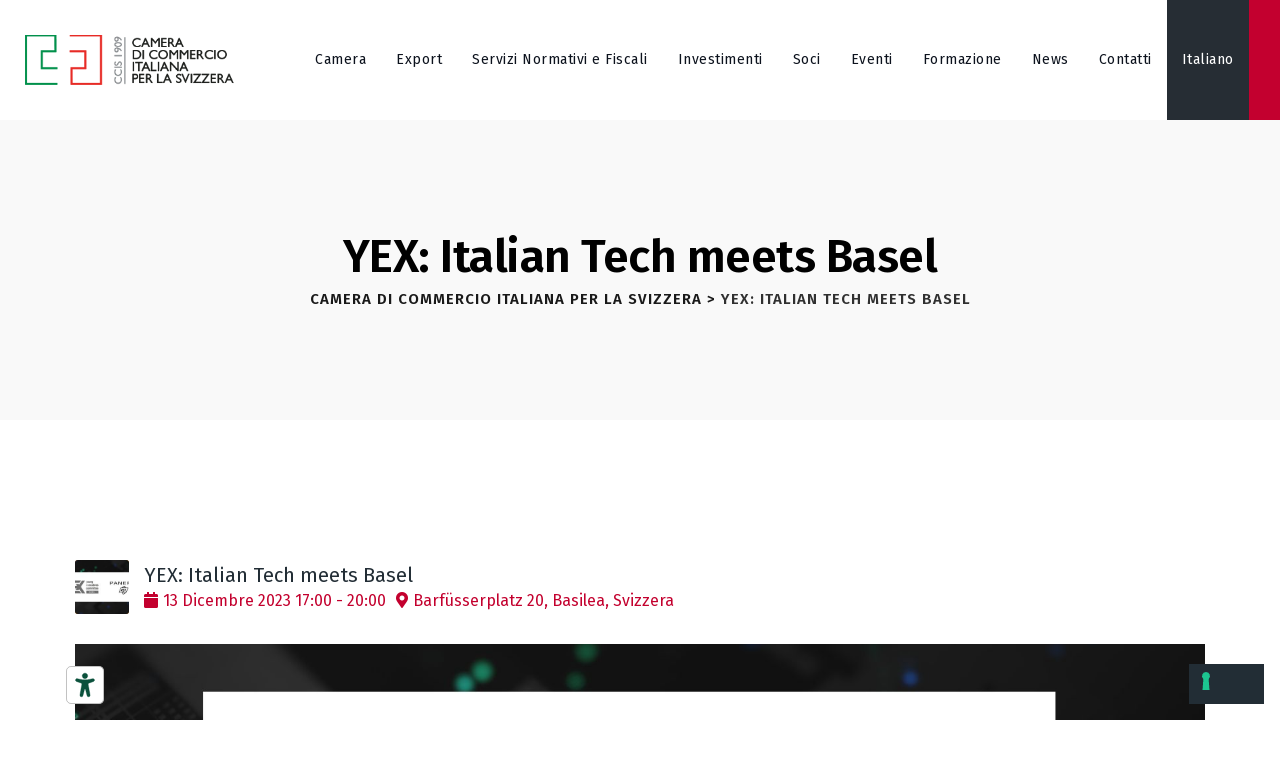

--- FILE ---
content_type: text/html; charset=UTF-8
request_url: https://ccis.ch/stec_event/yex-italian-tech-basel/
body_size: 32435
content:
<!DOCTYPE html><html lang="it-IT" prefix="og: https://ogp.me/ns#" class="no-js no-svg"><head><meta charset="UTF-8"><meta name="viewport" content="width=device-width, initial-scale=1"><link rel="profile" href="https://gmpg.org/xfn/11"> <script class="_iub_cs_skip">var _iub = _iub || {};
				_iub.csConfiguration = _iub.csConfiguration || {};
				_iub.csConfiguration.siteId = "3024345";
				_iub.csConfiguration.cookiePolicyId = "13552586";</script> <script class="_iub_cs_skip" src="https://cs.iubenda.com/sync/3024345.js"></script> <link rel="alternate" hreflang="it" href="https://ccis.ch/stec_event/yex-italian-tech-basel/" /><link rel="alternate" hreflang="x-default" href="https://ccis.ch/stec_event/yex-italian-tech-basel/" /> <script data-cfasync="false" data-pagespeed-no-defer>var gtm4wp_datalayer_name = "dataLayer";
	var dataLayer = dataLayer || [];</script> <title>YEX: Italian Tech meets Basel - Camera di Commercio Italiana per la Svizzera</title><meta name="description" content="Yex (Young executives Group) lands in Basel on the 13th of december 2023, powered by CCIS (Camera di Commercio Italiana per la Svizzera)"/><meta name="robots" content="follow, index, max-snippet:-1, max-video-preview:-1, max-image-preview:large"/><link rel="canonical" href="https://ccis.ch/stec_event/yex-italian-tech-basel/" /><meta property="og:locale" content="it_IT" /><meta property="og:type" content="article" /><meta property="og:title" content="YEX: Italian Tech meets Basel - Camera di Commercio Italiana per la Svizzera" /><meta property="og:description" content="Yex (Young executives Group) lands in Basel on the 13th of december 2023, powered by CCIS (Camera di Commercio Italiana per la Svizzera)" /><meta property="og:url" content="https://ccis.ch/stec_event/yex-italian-tech-basel/" /><meta property="og:site_name" content="Camera di Commercio Italiana per la Svizzera" /><meta property="og:updated_time" content="2023-11-30T17:40:42+01:00" /><meta name="twitter:card" content="summary_large_image" /><meta name="twitter:title" content="YEX: Italian Tech meets Basel - Camera di Commercio Italiana per la Svizzera" /><meta name="twitter:description" content="Yex (Young executives Group) lands in Basel on the 13th of december 2023, powered by CCIS (Camera di Commercio Italiana per la Svizzera)" /> <script type="application/ld+json" class="rank-math-schema">{"@context":"https://schema.org","@graph":[{"@type":"BreadcrumbList","@id":"https://ccis.ch/stec_event/yex-italian-tech-basel/#breadcrumb","itemListElement":[{"@type":"ListItem","position":"1","item":{"@id":"https://ccis.ch","name":"Home"}},{"@type":"ListItem","position":"2","item":{"@id":"https://ccis.ch/stec_event/yex-italian-tech-basel/","name":"YEX: Italian Tech meets Basel"}}]}]}</script> <link rel="alternate" type="application/rss+xml" title="Camera di Commercio Italiana per la Svizzera &raquo; Feed" href="https://ccis.ch/feed/" /><link rel="alternate" type="application/rss+xml" title="Camera di Commercio Italiana per la Svizzera &raquo; Feed dei commenti" href="https://ccis.ch/comments/feed/" /><link rel="alternate" title="oEmbed (JSON)" type="application/json+oembed" href="https://ccis.ch/wp-json/oembed/1.0/embed?url=https%3A%2F%2Fccis.ch%2Fstec_event%2Fyex-italian-tech-basel%2F" /><link rel="alternate" title="oEmbed (XML)" type="text/xml+oembed" href="https://ccis.ch/wp-json/oembed/1.0/embed?url=https%3A%2F%2Fccis.ch%2Fstec_event%2Fyex-italian-tech-basel%2F&#038;format=xml" /><style id='wp-img-auto-sizes-contain-inline-css'>img:is([sizes=auto i],[sizes^="auto," i]){contain-intrinsic-size:3000px 1500px}
/*# sourceURL=wp-img-auto-sizes-contain-inline-css */</style><link data-optimized="1" rel='stylesheet' id='stec-widget-events-list-css' href='https://ccis.ch/wp-content/litespeed/css/a15ec9d12558d8f42f0bd170018224c4.css?ver=334bf' media='all' /><link rel="preload" href="https://ccis.ch/wp-content/plugins/stachethemes_event_calendar/assets/css/fonts/css/all.min.css?ver=3.3.2" as="style" onload="this.rel='stylesheet';" media="all"><style id='wp-emoji-styles-inline-css'>img.wp-smiley, img.emoji {
		display: inline !important;
		border: none !important;
		box-shadow: none !important;
		height: 1em !important;
		width: 1em !important;
		margin: 0 0.07em !important;
		vertical-align: -0.1em !important;
		background: none !important;
		padding: 0 !important;
	}
/*# sourceURL=wp-emoji-styles-inline-css */</style><link data-optimized="1" rel='stylesheet' id='contact-form-7-css' href='https://ccis.ch/wp-content/litespeed/css/be0f3c41a324b6ee208c34a6aed205d5.css?ver=539b9' media='all' /><link data-optimized="1" rel='stylesheet' id='wpa-css-css' href='https://ccis.ch/wp-content/litespeed/css/194a37f9768112bf3d8ce25e3ce30202.css?ver=64d3c' media='all' /><link data-optimized="1" rel='stylesheet' id='wpcf7-redirect-script-frontend-css' href='https://ccis.ch/wp-content/litespeed/css/2d5ed514d1e6588ad4db1be79afba993.css?ver=fb481' media='all' /><link data-optimized="1" rel='stylesheet' id='wpml-legacy-dropdown-0-css' href='https://ccis.ch/wp-content/litespeed/css/ba2008aaca384c598b44462facfd6ba3.css?ver=1671e' media='all' /><link data-optimized="1" rel='stylesheet' id='wpml-menu-item-0-css' href='https://ccis.ch/wp-content/litespeed/css/ced329aefe3a29021da92edadbc5e872.css?ver=0e797' media='all' /><link data-optimized="1" rel='stylesheet' id='lyfpro-style-css' href='https://ccis.ch/wp-content/litespeed/css/6ecc2a5000be0dc59eeee00c94065d87.css?ver=13e92' media='all' /><link data-optimized="1" rel='stylesheet' id='lyfpro-child-style-css' href='https://ccis.ch/wp-content/litespeed/css/43460e3a70880dedcc1a82e82cda07b1.css?ver=7b25d' media='all' /><link data-optimized="1" rel='stylesheet' id='fa-all-css' href='https://ccis.ch/wp-content/litespeed/css/d4a68c9a269e64d37826d0fe964de3d9.css?ver=ea320' media='all' /><link rel='stylesheet' id='dsvy-all-gfonts-css' href='https://fonts.googleapis.com/css?family=Lato%3A100%2C100italic%2C300%2C300italic%2C700%2C700italic%2C900%2C900italic%2Citalic%2Cregular%2Cregular%7CFira+Sans%3Aregular%2C600%2C700%7CRajdhani%3A800%2C700%7CYantramanav%3A500&#038;ver=1cf9fa8b68f2b94226a5ea740cacea23' media='all' /><link data-optimized="1" rel='stylesheet' id='gravity-forms-power-automate-css' href='https://ccis.ch/wp-content/litespeed/css/3b0542a305af65c948740bab4d918ba1.css?ver=733b2' media='all' /><link data-optimized="1" rel='stylesheet' id='stec-single-css' href='https://ccis.ch/wp-content/litespeed/css/efe6467a8a1382b5d28c5a4c7492ac2b.css?ver=f146c' media='all' /><link rel="preload" href="//unpkg.com/leaflet@1.6.0/dist/leaflet.css" as="style" onload="this.rel='stylesheet';" media="all"><link data-optimized="1" rel='stylesheet' id='bootstrap-css' href='https://ccis.ch/wp-content/litespeed/css/2acc5fe9d5980949acd41368ef6a1b09.css?ver=279f6' media='all' /><link data-optimized="1" rel='stylesheet' id='owl-carousel-css' href='https://ccis.ch/wp-content/litespeed/css/19f4acc5c137049242639f008151003b.css?ver=00bb0' media='all' /><link data-optimized="1" rel='stylesheet' id='owl-carousel-theme-css' href='https://ccis.ch/wp-content/litespeed/css/ec7358e9225bbbaa7f9cb6c2633eedd5.css?ver=c8c60' media='all' /><link data-optimized="1" rel='stylesheet' id='dsvy-all-style-css' href='https://ccis.ch/wp-content/litespeed/css/a54a86a0eb910625d04ea8c312f7ca7f.css?ver=ce336' media='all' /><link data-optimized="1" rel='stylesheet' id='magnific-popup-css' href='https://ccis.ch/wp-content/litespeed/css/48b8871620d1972e722dc8449e7f1535.css?ver=77b5a' media='all' /><link data-optimized="1" rel='stylesheet' id='dsvy-base-icons-css' href='https://ccis.ch/wp-content/litespeed/css/760dfbf8844639d6b06aa18bcae17884.css?ver=e5771' media='all' /><link data-optimized="1" rel='stylesheet' id='balloon-css' href='https://ccis.ch/wp-content/litespeed/css/fe95bccd607101d602d8b436128bf288.css?ver=bb102' media='all' /><link data-optimized="1" rel='stylesheet' id='dsvy-dynamic-style-css' href='https://ccis.ch/wp-content/litespeed/css/9a83ab5bc2e3541cb93d7fc6ad8cfc73.css?ver=0b0b5' media='all' /><link data-optimized="1" rel='stylesheet' id='dsvy-responsive-style-css' href='https://ccis.ch/wp-content/litespeed/css/5cda379ba653aa0e15130ab55fb2a4d4.css?ver=dd7a9' media='all' /><link data-optimized="1" rel='stylesheet' id='elementor-frontend-css' href='https://ccis.ch/wp-content/litespeed/css/03c1c0f73ab696c88eff222417973e75.css?ver=ca420' media='all' /><link data-optimized="1" rel='stylesheet' id='eael-general-css' href='https://ccis.ch/wp-content/litespeed/css/5d9a007f494acc34997015f361512a43.css?ver=43dcf' media='all' /> <script  type="text/javascript" class=" _iub_cs_skip" id="iubenda-head-inline-scripts-0">var _iub = _iub || [];
_iub.csConfiguration = {"askConsentAtCookiePolicyUpdate":true,"countryDetection":true,"enableFadp":true,"floatingPreferencesButtonDisplay":"bottom-right","perPurposeConsent":true,"siteId":3024345,"whitelabel":false,"cookiePolicyId":13552586,"lang":"it", "banner":{ "acceptButtonDisplay":true,"closeButtonDisplay":false,"customizeButtonDisplay":true,"explicitWithdrawal":true,"listPurposes":true,"position":"float-bottom-center","rejectButtonDisplay":true,"showPurposesToggles":true }};

//# sourceURL=iubenda-head-inline-scripts-0</script> <script  type="text/javascript" src="//cdn.iubenda.com/cs/iubenda_cs.js" charset="UTF-8" async class=" _iub_cs_skip" src="//cdn.iubenda.com/cs/iubenda_cs.js?ver=3.12.5" id="iubenda-head-scripts-1-js"></script> <script id="wpml-cookie-js-extra">var wpml_cookies = {"wp-wpml_current_language":{"value":"it","expires":1,"path":"/"}};
var wpml_cookies = {"wp-wpml_current_language":{"value":"it","expires":1,"path":"/"}};
//# sourceURL=wpml-cookie-js-extra</script> <script data-optimized="1" src="https://ccis.ch/wp-content/litespeed/js/4d4e1ab7bb3f366fb5468c094930b89e.js?ver=f1263" id="wpml-cookie-js" defer data-wp-strategy="defer"></script> <script src="https://ccis.ch/wp-includes/js/jquery/jquery.min.js?ver=3.7.1" id="jquery-core-js"></script> <script data-optimized="1" src="https://ccis.ch/wp-content/litespeed/js/530c93e2997a7d5c9b843e1e55fcd6f0.js?ver=3a632" id="jquery-migrate-js"></script> <script data-optimized="1" src="https://ccis.ch/wp-content/litespeed/js/3afbd027bf4304a4d7e78289db44a8c1.js?ver=f64fe" id="wpml-legacy-dropdown-0-js"></script> <script data-optimized="1" src="https://ccis.ch/wp-content/litespeed/js/e78e97fbb1c9f14c1424d48b8b738653.js?ver=6b7f9" id="gravity-forms-power-automate-js"></script> <script data-optimized="1" src="https://ccis.ch/wp-content/litespeed/js/945598123a7cf99dde36854c3136122f.js?ver=e2457" id="waypoints-js"></script> <script data-optimized="1" src="https://ccis.ch/wp-content/litespeed/js/d835c3fa5d59821ceb0a7ef959d6db23.js?ver=58590" id="jquery-circle-progress-js"></script> <script data-optimized="1" src="https://ccis.ch/wp-content/litespeed/js/648d3ab70d808babaa3fdb534860589e.js?ver=742b6" id="numinate-js"></script> <script data-optimized="1" src="https://ccis.ch/wp-content/litespeed/js/d4367b240fd794fc5f4fb9fe890003f1.js?ver=d4805" id="owl-carousel-js"></script> <script data-optimized="1" src="https://ccis.ch/wp-content/litespeed/js/a026e6a236069f2d167faf10886069c4.js?ver=adc5f" id="magnific-popup-js"></script> <script data-optimized="1" src="https://ccis.ch/wp-content/litespeed/js/e39a5a45d45b71655a26f5bb2c0c5cee.js?ver=1bdac" id="jquery-sticky-js"></script> <script id="dsvy-core-script-js-extra">var dsvy_js_variables = {"responsive":"1200"};
//# sourceURL=dsvy-core-script-js-extra</script> <script data-optimized="1" src="https://ccis.ch/wp-content/litespeed/js/51df9e96417655f809e96ac473284a52.js?ver=650d9" id="dsvy-core-script-js"></script> <script data-optimized="1" src="https://ccis.ch/wp-content/litespeed/js/0197213f916fa5f0c15400e7330e57f2.js?ver=f040c" id="dsvy-elementor-script-js"></script> <script data-optimized="1" src="https://ccis.ch/wp-content/litespeed/js/a2f524d8019a88d5a61ef9fc35f96a19.js?ver=96eed" id="isotope-js"></script> <link rel="EditURI" type="application/rsd+xml" title="RSD" href="https://ccis.ch/xmlrpc.php?rsd" /><link rel='shortlink' href='https://ccis.ch/?p=41029' /><meta name="generator" content="WPML ver:4.8.6 stt:4,3,27;" /> <script>if (typeof ajaxurl === 'undefined') {
                var ajaxurl = 'https://ccis.ch/wp-admin/admin-ajax.php';
            }
            if (typeof resturl === 'undefined') {
                var resturl = 'https://ccis.ch/wp-json/';
            }</script> 
 <script data-cfasync="false" data-pagespeed-no-defer>var dataLayer_content = {"pagePostType":"stec_event","pagePostType2":"single-stec_event","pagePostAuthor":"CCIS"};
	dataLayer.push( dataLayer_content );</script> <script data-cfasync="false" data-pagespeed-no-defer>(function(w,d,s,l,i){w[l]=w[l]||[];w[l].push({'gtm.start':
new Date().getTime(),event:'gtm.js'});var f=d.getElementsByTagName(s)[0],
j=d.createElement(s),dl=l!='dataLayer'?'&l='+l:'';j.async=true;j.src=
'//www.googletagmanager.com/gtm.js?id='+i+dl;f.parentNode.insertBefore(j,f);
})(window,document,'script','dataLayer','GTM-KDQRXGD');</script> <script src="https://embeds.iubenda.com/widgets/adb4ffcd-6db6-11ee-8bfc-5ad8d8c564c0.js"></script> <meta name="generator" content="Elementor 3.34.1; features: additional_custom_breakpoints; settings: css_print_method-external, google_font-enabled, font_display-auto"><style>.e-con.e-parent:nth-of-type(n+4):not(.e-lazyloaded):not(.e-no-lazyload),
				.e-con.e-parent:nth-of-type(n+4):not(.e-lazyloaded):not(.e-no-lazyload) * {
					background-image: none !important;
				}
				@media screen and (max-height: 1024px) {
					.e-con.e-parent:nth-of-type(n+3):not(.e-lazyloaded):not(.e-no-lazyload),
					.e-con.e-parent:nth-of-type(n+3):not(.e-lazyloaded):not(.e-no-lazyload) * {
						background-image: none !important;
					}
				}
				@media screen and (max-height: 640px) {
					.e-con.e-parent:nth-of-type(n+2):not(.e-lazyloaded):not(.e-no-lazyload),
					.e-con.e-parent:nth-of-type(n+2):not(.e-lazyloaded):not(.e-no-lazyload) * {
						background-image: none !important;
					}
				}</style><meta property='og:title' content='YEX: Italian Tech meets Basel' /><meta property='og:type' content='event' /><meta property='event:start_time' content='2023-12-13T17:00:00+0100' /><meta property='og:description ' content='' /><meta property='og:image' content='https://ccis.ch/wp-content/uploads/2023/11/yex.jpg' /><meta property='og:url' content='https://ccis.ch/stec_event/yex-italian-tech-basel/' /><meta property='twitter:card' content='summary_large_image' /><meta property='twitter:title' content='YEX: Italian Tech meets Basel' /><meta property='twitter:description' content='' /><meta property='twitter:image' content='https://ccis.ch/wp-content/uploads/2023/11/yex.jpg' /><meta name="generator" content="Powered by Slider Revolution 6.7.38 - responsive, Mobile-Friendly Slider Plugin for WordPress with comfortable drag and drop interface." /><link rel="icon" href="https://ccis.ch/wp-content/uploads/2023/03/cropped-favicon-32x32.png" sizes="32x32" /><link rel="icon" href="https://ccis.ch/wp-content/uploads/2023/03/cropped-favicon-192x192.png" sizes="192x192" /><link rel="apple-touch-icon" href="https://ccis.ch/wp-content/uploads/2023/03/cropped-favicon-180x180.png" /><meta name="msapplication-TileImage" content="https://ccis.ch/wp-content/uploads/2023/03/cropped-favicon-270x270.png" /> <script>function setREVStartSize(e){
			//window.requestAnimationFrame(function() {
				window.RSIW = window.RSIW===undefined ? window.innerWidth : window.RSIW;
				window.RSIH = window.RSIH===undefined ? window.innerHeight : window.RSIH;
				try {
					var pw = document.getElementById(e.c).parentNode.offsetWidth,
						newh;
					pw = pw===0 || isNaN(pw) || (e.l=="fullwidth" || e.layout=="fullwidth") ? window.RSIW : pw;
					e.tabw = e.tabw===undefined ? 0 : parseInt(e.tabw);
					e.thumbw = e.thumbw===undefined ? 0 : parseInt(e.thumbw);
					e.tabh = e.tabh===undefined ? 0 : parseInt(e.tabh);
					e.thumbh = e.thumbh===undefined ? 0 : parseInt(e.thumbh);
					e.tabhide = e.tabhide===undefined ? 0 : parseInt(e.tabhide);
					e.thumbhide = e.thumbhide===undefined ? 0 : parseInt(e.thumbhide);
					e.mh = e.mh===undefined || e.mh=="" || e.mh==="auto" ? 0 : parseInt(e.mh,0);
					if(e.layout==="fullscreen" || e.l==="fullscreen")
						newh = Math.max(e.mh,window.RSIH);
					else{
						e.gw = Array.isArray(e.gw) ? e.gw : [e.gw];
						for (var i in e.rl) if (e.gw[i]===undefined || e.gw[i]===0) e.gw[i] = e.gw[i-1];
						e.gh = e.el===undefined || e.el==="" || (Array.isArray(e.el) && e.el.length==0)? e.gh : e.el;
						e.gh = Array.isArray(e.gh) ? e.gh : [e.gh];
						for (var i in e.rl) if (e.gh[i]===undefined || e.gh[i]===0) e.gh[i] = e.gh[i-1];
											
						var nl = new Array(e.rl.length),
							ix = 0,
							sl;
						e.tabw = e.tabhide>=pw ? 0 : e.tabw;
						e.thumbw = e.thumbhide>=pw ? 0 : e.thumbw;
						e.tabh = e.tabhide>=pw ? 0 : e.tabh;
						e.thumbh = e.thumbhide>=pw ? 0 : e.thumbh;
						for (var i in e.rl) nl[i] = e.rl[i]<window.RSIW ? 0 : e.rl[i];
						sl = nl[0];
						for (var i in nl) if (sl>nl[i] && nl[i]>0) { sl = nl[i]; ix=i;}
						var m = pw>(e.gw[ix]+e.tabw+e.thumbw) ? 1 : (pw-(e.tabw+e.thumbw)) / (e.gw[ix]);
						newh =  (e.gh[ix] * m) + (e.tabh + e.thumbh);
					}
					var el = document.getElementById(e.c);
					if (el!==null && el) el.style.height = newh+"px";
					el = document.getElementById(e.c+"_wrapper");
					if (el!==null && el) {
						el.style.height = newh+"px";
						el.style.display = "block";
					}
				} catch(e){
					console.log("Failure at Presize of Slider:" + e)
				}
			//});
		  };</script> <meta name="viewport" content="width=device-width, initial-scale=1.0"> <script>if (typeof window.FB === 'undefined') {
                    (function(d, s, id) {
                        var js, fjs = d.getElementsByTagName(s)[0];
                        if (d.getElementById(id))
                            return;
                        js = d.createElement(s);
                        js.async = 'async';
                        js.defer = 'defer';
                        js.id = id;
                        js.src = '//connect.facebook.net/en_US/sdk.js#xfbml=1&version=v2.12';
                        fjs.parentNode.insertBefore(js, fjs);
                    }(document, 'script', 'facebook-jssdk'));
                }</script> <style>@-ms-viewport { 
        width: device-width;
        height: device-height;
    }  

    /* stec style generator */

     body .stec-top .stec-top-dropmenu-layouts > li i { color  : #222d35  } 
  body .stec-top .stec-top-menu > li { color  : #222d35  } 
  body .stec-top .stec-top-menu li[data-action="today"]:hover .stec-top-menu-count { color  : #222d35  } 
  body .stec-top .stec-top-menu > li:hover i { color  : #ffffff  } 
  body .stec-top .stec-top-menu > li.active i { color  : #ffffff  } 
  body .stec-top .stec-top-menu > li:hover p { color  : #ffffff  } 
  body .stec-top .stec-top-menu > li.active p { color  : #ffffff  } 
  body .stec-top .stec-top-menu .stec-top-menu-count { color  : #ffffff  } 
  body .stec-top .stec-top-dropmenu-layouts > li:hover i { color  : #ffffff  } 
  body .stec:not(.stec-mobile) .stec-top-dropmenu-layouts > li { background  : #ffffff  } 
  body .stec-mobile .stec-top-dropmenu-layouts > li { background  : #ffffff  } 
  body .stec-top .stec-top-menu > li { background  : #ffffff  } 
  body .stec-top .stec-top-menu li[data-action="today"]:hover .stec-top-menu-count { background  : #ffffff  } 
  body .stec:not(.stec-mobile) .stec-top-dropmenu-layouts > li:hover { background  : #c3002e  } 
  body .stec-mobile .stec-top-dropmenu-layouts > li.mobile-hover { background  : #c3002e  } 
  body .stec-top .stec-top-menu > li:hover { background  : #c3002e  } 
  body .stec-top .stec-top-menu > li.active { background  : #c3002e  } 
  body .stec-top .stec-top-menu .stec-top-menu-count { background  : #c3002e  } 
  body .stec-top .stec-top-dropmenu-layouts > li:hover { background  : #c3002e  } 
  body .stec:not(.stec-mobile) .stec-top-dropmenu-layouts > li:hover > ul li p { color  : #ffffff  } 
  body .stec-mobile .stec-top-dropmenu-layouts > li.mobile-hover > ul li p { color  : #ffffff  } 
  body .stec-top .stec-top-menu-date-dropdown:hover .stec-top-menu-date-control-up i { color  : #ffffff  } 
  body .stec-top .stec-top-menu-date-dropdown:hover .stec-top-menu-date-control-down i { color  : #ffffff  } 
  body .stec-top .stec-top-menu-date-dropdown:hover li p { color  : #ffffff  } 
  body .stec-top .stec-top-menu-date .mobile-hover .stec-top-menu-date-control-up i { color  : #ffffff  } 
  body .stec-top .stec-top-menu-date .mobile-hover .stec-top-menu-date-control-down i { color  : #ffffff  } 
  body .stec-top .stec-top-menu-date .mobile-hover li p { color  : #ffffff  } 
  body .stec-top-menu-filter-title i, body .stec-top-menu-filter-title span { color  : #ffffff  } 
  body .stec-top-menu-filter-contents li i, body .stec-top-menu-filter-contents li span { color  : #ffffff  } 
  body .stec:not(.stec-mobile) .stec-top-dropmenu-layouts > li:hover > ul li:hover p { color  : #ffffff  } 
  body .stec-mobile .stec-top-dropmenu-layouts > li.mobile-hover > ul li:hover p { color  : #ffffff  } 
  body .stec-top .stec-top-menu-date-dropdown:hover .stec-top-menu-date-control-up:hover i { color  : #ffffff  } 
  body .stec-top .stec-top-menu-date-dropdown:hover .stec-top-menu-date-control-down:hover i { color  : #ffffff  } 
  body .stec-top .stec-top-menu-date ul li:hover p { color  : #ffffff  } 
  body .stec-top .stec-top-menu-search .stec-top-search-results li.active i { color  : #ffffff  } 
  body .stec-top .stec-top-menu-search .stec-top-search-results li:hover i { color  : #ffffff  } 
  body .stec-top .stec-top-menu-search .stec-top-search-results li.active p { color  : #ffffff  } 
  body .stec-top .stec-top-menu-search .stec-top-search-results li:hover p { color  : #ffffff  } 
  body .stec-top-menu-filter-title:hover > i, body .stec-top-menu-filter-title:hover span { color  : #ffffff  } 
  body .stec-top-menu-filter-contents li:hover i, body .stec-top-menu-filter-contents li:hover span { color  : #ffffff  } 
  body .stec:not(.stec-mobile) .stec-top-dropmenu-layouts > li:hover > ul li { background  : #c3002e  } 
  body .stec-mobile .stec-top-dropmenu-layouts > li.mobile-hover > ul li { background  : #c3002e  } 
  body .stec-top .stec-top-menu-date-control-up { background  : #c3002e  } 
  body .stec-top .stec-top-menu-date-control-down { background  : #c3002e  } 
  body .stec-top .stec-top-menu-date ul li { background  : #c3002e  } 
  body .stec-top .stec-top-menu-search .stec-top-search-dropdown { background  : #c3002e  } 
  body .stec-top .stec-top-menu-filter-dropdown { border-color  : #c3002e  } 
  body .stec-top .stec-top-menu-filter-dropdown { background    : #c3002e  } 
  body .stec-top .stec-top-menu-filter-by .stec-top-menu-filter-contents { background    : #c3002e  } 
  body .stec:not(.stec-mobile) .stec-top-dropmenu-layouts > li:hover > ul li.active { background  : #e04d5d  } 
  body .stec:not(.stec-mobile) .stec-top-dropmenu-layouts > li:hover > ul li:hover { background  : #e04d5d  } 
  body .stec-mobile .stec-top-dropmenu-layouts > li.mobile-hover > ul li.active { background  : #e04d5d  } 
  body .stec-mobile .stec-top-dropmenu-layouts > li.mobile-hover > ul li:hover { background  : #e04d5d  } 
  body .stec-top .stec-top-menu-date-control-up:hover { background  : #e04d5d  } 
  body .stec-top .stec-top-menu-date-control-down:hover { background  : #e04d5d  } 
  body .stec-top .stec-top-menu-date ul li.active { background  : #e04d5d  } 
  body .stec-top .stec-top-menu-date ul li:hover { background  : #e04d5d  } 
  body .stec-top .stec-top-menu-search .stec-top-search-results li.active { background  : #e04d5d  } 
  body .stec-top .stec-top-menu-search .stec-top-search-results li:hover { background  : #e04d5d  } 
  body .stec-top .stec-top-menu-filter-by.active .stec-top-menu-filter-title { border-color  : #e04d5d  } 
  body .stec-top .stec-top-menu-filter-by.active .stec-top-menu-filter-title { background  : #e04d5d  } 
  body .stec-top .stec-top-menu-filter-contents li span { background  : #e04d5d  } 
  body .stec-top .stec-top-menu-filter-by .stec-top-menu-quick-search-wrap { background    : #e04d5d  } 
  body .stec-top .stec-top-menu-search .stec-top-search-form { background  : #ffffff  } 
  body .stec-top .stec-top-menu-search .stec-top-search-form input { color  : #222d35  } 
  body .stec-top .stec-top-menu-search .stec-top-search-form a i { color  : #222d35  } 
  body .stec-top-menu-date-small { font-family : Lato,sans-serif  } 
 body .stec-top-menu-date-small { font-weight : 400  } 
  body .stec-top-menu-date-small { font-size : 15px  } 
 body .stec-top-menu-date-small { line-height :   
 }  body .stec-top .stec-top-menu > li p { font-family : Lato,sans-serif  } 
 body .stec-top .stec-top-menu > li p { font-weight : 400  } 
  body .stec-top .stec-top-menu > li p { font-size : 15px  } 
 body .stec-top .stec-top-menu > li p { line-height :   
 }  body .stec-top .stec-top-dropmenu-layouts ul p { font-family : Lato,sans-serif  } 
 body .stec-top .stec-top-dropmenu-layouts ul p { font-weight : 400  } 
  body .stec-top .stec-top-dropmenu-layouts ul p { font-size : 15px  } 
 body .stec-top .stec-top-dropmenu-layouts ul p { line-height :   
 }  body .stec-top .stec-top-menu-search .stec-top-search-form input { font-family : Lato,sans-serif  } 
 body .stec-top .stec-top-menu-search .stec-top-search-form input { font-weight : 400  } 
  body .stec-top .stec-top-menu-search .stec-top-search-form input { font-size : 15px  } 
 body .stec-top .stec-top-menu-search .stec-top-search-form input { line-height :   
 }  body .stec-top .stec-top-menu-filter-dropdown span { font-family : Lato,sans-serif  } 
 body .stec-top .stec-top-menu-filter-dropdown span { font-weight : 400  } 
  body .stec-top .stec-top-menu-filter-dropdown span { font-size : 15px  } 
 body .stec-top .stec-top-menu-filter-dropdown span { line-height :   
 }  body .stec-layout-agenda-monthstart { background  : #e6e8ed  } 
  body .stec-layout-agenda-monthstart-month { color  : #0c0c0c  } 
  body .stec-layout-agenda-monthstart-year { color  : #999999  } 
  body .stec-layout-agenda-daycell { background  : #ffffff  } 
  body .stec-layout-agenda-daycell:hover { background  : #f0f1f2  } 
  body .stec-layout-agenda-daycell.active { background  : #4d576c  } 
  body .stec-layout-agenda-daycell-label { color  : #999999  } 
  body .stec-layout-agenda-daycell-num  { color  : #0c0c0c  } 
  body .stec-layout-agenda-daycell.active .stec-layout-agenda-daycell-label { color  : #ffffff  } 
  body .stec-layout-agenda-daycell.active .stec-layout-agenda-daycell-num { color  : #ffffff  } 
  body .stec-layout-agenda-daycell.stec-layout-agenda-daycell-today .stec-layout-agenda-daycell-label { color  : #c3002e  } 
  body .stec-layout-agenda-daycell.stec-layout-agenda-daycell-today .stec-layout-agenda-daycell-num { color  : #c3002e  } 
  body .stec-layout-agenda-events-all-datetext { color  : #4d576c  } 
  body .stec-style-button.stec-layout-agenda-events-all-load-more { background  : #4d576c  } 
  body .stec-style-button.stec-layout-agenda-events-all-load-more span { color  : #ffffff  } 
  body .stec-style-button.stec-layout-agenda-events-all-load-more:hover { background  : #c3002e  } 
  body .stec-style-button.stec-layout-agenda-events-all-load-more:hover span { color  : #ffffff  } 
  body .stec-layout-agenda-noevents { color  : #4d576c  } 
  body .stec-style-button.stec-layout-agenda-events-all-load-more { font-family : Lato,sans-serif  } 
 body .stec-style-button.stec-layout-agenda-events-all-load-more { font-weight : 400  } 
  body .stec-style-button.stec-layout-agenda-events-all-load-more { font-size : 14px  } 
 body .stec-style-button.stec-layout-agenda-events-all-load-more { line-height :   
 }  body .stec-layout-agenda-monthstart-year { font-family : Lato,sans-serif  } 
 body .stec-layout-agenda-monthstart-year { font-weight : 400  } 
  body .stec-layout-agenda-monthstart-year { font-size : 12px  } 
 body .stec-layout-agenda-monthstart-year { line-height :   
 }  body .stec-layout-agenda-monthstart-month { font-family : Lato,sans-serif  } 
 body .stec-layout-agenda-monthstart-month { font-weight : 400  } 
  body .stec-layout-agenda-monthstart-month { font-size : 18px  } 
 body .stec-layout-agenda-monthstart-month { line-height :   
 }  body .stec-layout-agenda-daycell-label { font-family : Lato,sans-serif  } 
 body .stec-layout-agenda-daycell-label { font-weight : 400  } 
  body .stec-layout-agenda-daycell-label { font-size : 14px  } 
 body .stec-layout-agenda-daycell-label { line-height :   
 }  body .stec-layout-agenda-daycell-num { font-family : Lato,sans-serif  } 
 body .stec-layout-agenda-daycell-num { font-weight : 400  } 
  body .stec-layout-agenda-daycell-num { font-size : 30px  } 
 body .stec-layout-agenda-daycell-num { line-height :   
 }  body .stec-layout-agenda-events-all-datetext { font-family : Lato,sans-serif  } 
 body .stec-layout-agenda-events-all-datetext { font-weight : 700  } 
  body .stec-layout-agenda-events-all-datetext { font-size : 14px  } 
 body .stec-layout-agenda-events-all-datetext { line-height :   
 }  body .stec-layout-agenda-noevents { font-family : Lato,sans-serif  } 
 body .stec-layout-agenda-noevents { font-weight : 700  } 
  body .stec-layout-agenda-noevents { font-size : 14px  } 
 body .stec-layout-agenda-noevents { line-height :   
 }  body .stec-layout-day-noevents { color  : #4d576c  } 
  body .stec-layout-day-noevents { font-family : Lato,sans-serif  } 
 body .stec-layout-day-noevents { font-weight : 700  } 
  body .stec-layout-day-noevents { font-size : 14px  } 
 body .stec-layout-day-noevents { line-height :   
 }  body .stec-layout-grid .stec-layout-grid-event { background  : #fff  } 
  body .stec-layout-grid .stec-layout-grid-event-title a { color  : #4d576c  } 
  body .stec-layout-grid .stec-layout-grid-event span { color  : #bdc1c8  } 
  body .stec-layout-grid .stec-layout-grid-event span i { color  : #bdc1c8  } 
  body .stec-style-button.stec-layout-grid-events-all-load-more { background  : #4d576c  } 
  body .stec-style-button.stec-layout-grid-events-all-load-more span { color  : #ffffff  } 
  body .stec-style-button.stec-layout-grid-events-all-load-more:hover { background  : #c3002e  } 
  body .stec-style-button.stec-layout-grid-events-all-load-more:hover span { color  : #ffffff  } 
  body .stec-layout-grid .stec-layout-grid-event-title a { font-family : Fira Sans,sans-serif  } 
 body .stec-layout-grid .stec-layout-grid-event-title a { font-weight : 600  } 
  body .stec-layout-grid .stec-layout-grid-event-title a { font-size : 18px  } 
 body .stec-layout-grid .stec-layout-grid-event-title a { line-height :   
 }  body .stec-layout-grid .stec-layout-grid-event-short-desc { font-family : Lato,sans-serif  } 
 body .stec-layout-grid .stec-layout-grid-event-short-desc { font-weight : 400  } 
  body .stec-layout-grid .stec-layout-grid-event-short-desc { font-size : 14px  } 
 body .stec-layout-grid .stec-layout-grid-event-short-desc { line-height : 1.3  
 }  body .stec-layout-grid .stec-layout-grid-event span:not(.stec-layout-grid-event-short-desc) { font-family : Lato,sans-serif  } 
 body .stec-layout-grid .stec-layout-grid-event span:not(.stec-layout-grid-event-short-desc) { font-weight : 400  } 
  body .stec-layout-grid .stec-layout-grid-event span:not(.stec-layout-grid-event-short-desc) { font-size : 14px  } 
 body .stec-layout-grid .stec-layout-grid-event span:not(.stec-layout-grid-event-short-desc) { line-height :   
 }  body .stec-layout-grid .stec-layout-grid-event .stec-layout-grid-invited { font-family : Lato,sans-serif  } 
 body .stec-layout-grid .stec-layout-grid-event .stec-layout-grid-invited { font-weight : 400  } 
  body .stec-layout-grid .stec-layout-grid-event .stec-layout-grid-invited { font-size : 14px  } 
 body .stec-layout-grid .stec-layout-grid-event .stec-layout-grid-invited { line-height :   
 }  body .stec-layout-grid-event-status-expired { font-family : Lato,sans-serif  } 
 body .stec-layout-grid-event-status-expired { font-weight : 400  } 
  body .stec-layout-grid-event-status-expired { font-size : 14px  } 
 body .stec-layout-grid-event-status-expired { line-height :   
 }  body .stec-layout-grid-event-status-progress { font-family : Lato,sans-serif  } 
 body .stec-layout-grid-event-status-progress { font-weight : 400  } 
  body .stec-layout-grid-event-status-progress { font-size : 14px  } 
 body .stec-layout-grid-event-status-progress { line-height :   
 }  body .stec-style-button.stec-layout-grid-events-all-load-more { font-family : Lato,sans-serif  } 
 body .stec-style-button.stec-layout-grid-events-all-load-more { font-weight : 400  } 
  body .stec-style-button.stec-layout-grid-events-all-load-more { font-size : 14px  } 
 body .stec-style-button.stec-layout-grid-events-all-load-more { line-height :   
 }  body .stec-layout-boxgrid .stec-layout-boxgrid-event { background  : #fff  } 
  body .stec-layout-boxgrid .stec-layout-boxgrid-event-timespan-big { color  : #fff  } 
  body .stec-layout-boxgrid .stec-layout-boxgrid-event-timespan { color  : #fff  } 
  body .stec-layout-boxgrid .stec-layout-boxgrid-event-icon { color  : #fff  } 
  body .stec-layout-boxgrid .stec-layout-boxgrid-event-short-desc { color  : #fff  } 
  body .stec-style-button.stec-layout-boxgrid-events-all-load-more { background  : #4d576c  } 
  body .stec-style-button.stec-layout-boxgrid-events-all-load-more span { color  : #ffffff  } 
  body .stec-style-button.stec-layout-boxgrid-events-all-load-more:hover { background  : #c3002e  } 
  body .stec-style-button.stec-layout-boxgrid-events-all-load-more:hover span { color  : #ffffff  } 
  body .stec-layout-boxgrid .stec-layout-boxgrid-event-title { font-family : Fira Sans,sans-serif  } 
 body .stec-layout-boxgrid .stec-layout-boxgrid-event-title { font-weight : 400  } 
  body .stec-layout-boxgrid .stec-layout-boxgrid-event-title { font-size : 24px  } 
 body .stec-layout-boxgrid .stec-layout-boxgrid-event-title { line-height : 1.2  
 }  body .stec-layout-boxgrid .stec-layout-boxgrid-event-short-desc { font-family : A  } 
 body .stec-layout-boxgrid .stec-layout-boxgrid-event-short-desc { font-weight : 100  } 
  body .stec-layout-boxgrid .stec-layout-boxgrid-event-short-desc { font-size : 9px  } 
 body .stec-layout-boxgrid .stec-layout-boxgrid-event-short-desc { line-height : 1  
 }  body .stec-style-button.stec-layout-boxgrid-events-all-load-more { font-family : Lato,sans-serif  } 
 body .stec-style-button.stec-layout-boxgrid-events-all-load-more { font-weight : 400  } 
  body .stec-style-button.stec-layout-boxgrid-events-all-load-more { font-size : 14px  } 
 body .stec-style-button.stec-layout-boxgrid-events-all-load-more { line-height :   
 }  body .stec-layout-agenda-eventholder-form .stec-layout-event-preview.stec-layout-event-preview-animate-complete { background  : #ffffff  } 
  body .stec-event-holder .stec-layout-event-preview.stec-layout-event-preview-animate-complete { background  : #ffffff  } 
  body .stec-layout-agenda-eventholder-form .stec-layout-event-preview.stec-layout-event-preview-animate { background  : #ffffff  } 
  body .stec-event-holder .stec-layout-event-preview.stec-layout-event-preview-animate { background  : #ffffff  } 
  body .stec-layout-agenda-events-all-list .stec-layout-event-preview.stec-layout-event-preview-animate { background  : #ffffff  } 
  body .stec-layout-agenda-events-all-list .stec-layout-event-preview.stec-layout-event-preview-animate-complete { background  : #ffffff  } 
  body .stec-layout-event-preview:hover { background  : #f0f1f2  } 
  body .stec-event-holder .stec-layout-event-preview.stec-layout-event-preview-animate-complete:hover { background  : #f0f1f2  } 
  body .stec-layout-agenda-eventholder-form .stec-layout-event-preview.stec-layout-event-preview-animate-complete:hover { background  : #f0f1f2  } 
  body .stec-layout-agenda-events-all-list .stec-layout-event-preview.stec-layout-event-preview-animate-complete:hover { background  : #f0f1f2  } 
  body .stec-layout-agenda-events-all-list .stec-layout-event-preview.stec-layout-event-preview-animate-complete:hover { background  : #f0f1f2  } 
  body .stec-layout-event-preview-left-text-title { color  : #222d35  } 
  body .stec-layout-single-preview-left-text-title { color  : #222d35  } 
  body .stec-layout-single-organizers-organizer-sub-title { color  : #c3002e  } 
  body .stec-layout-event-inner-intro-organizers-organizer-sub-title { color  : #c3002e  } 
  body .stec-layout-event-preview-left-text-secondary { color  : #c3002e  } 
  body .stec-layout-event-preview-left-text-sub { color  : #c3002e  } 
  body .stec-layout-single-preview-left-text-date { color  : #c3002e  } 
  body .stec-layout-single-preview-left-text-location { color  : #c3002e  } 
  body .stec-layout-event-preview-right-menu { color  : #bdc1c8  } 
  body .stec-layout-event-preview-left-awaiting-approval-cancel { color  : #bdc1c8  } 
  body .stec-layout-event-preview-left-event-edit { color  : #bdc1c8  } 
  body .stec-layout-event-preview-left-reminder-toggle:not(.stec-layout-event-preview-left-reminder-success) { color  : #bdc1c8  } 
  body .stec-layout-single-preview-right-event-edit { color  : #bdc1c8  } 
  body .stec-layout-single-preview-left-event-edit { color  : #bdc1c8  } 
  body .stec-layout-single-preview-left-reminder-toggle { color  : #bdc1c8  } 
  body .stec-layout-single-preview-right-menu { color  : #bdc1c8  } 
  body .stec-layout-event-preview-right-menu:hover { color  : #343d46  } 
  body .stec-layout-event-preview-right-menu.active { color  : #343d46  } 
  body .stec-layout-event-preview-left-awaiting-approval-cancel:hover { color  : #343d46  } 
  body .stec-layout-event-preview-left-event-edit:hover { color  : #343d46  } 
  body .stec-layout-single-preview-right-event-edit:hover { color  : #343d46  } 
  body .stec-layout-single-preview-left-event-edit:hover { color  : #343d46  } 
  body .stec-layout-single-preview-left-reminder-toggle:hover { color  : #343d46  } 
  body .stec-layout-single-preview-right-menu:hover { color  : #343d46  } 
  body .stec-layout-event-awaiting-approval-cancel { color  : #bdc1c8  } 
  body .stec-layout-event-preview-right-event-edit { color  : #bdc1c8  } 
  body .stec-layout-event-preview-right-event-toggle { color  : #bdc1c8  } 
  body .stec-layout-event-inner-intro-exports-toggle { color  : #bdc1c8  } 
  body .stec-layout-event-inner-intro-attachments-toggle { color  : #bdc1c8  } 
  body .stec-layout-single-attachments-toggle { color  : #bdc1c8  } 
  body .stec-layout-event-inner-schedule-tab-toggle { color  : #bdc1c8  } 
  body .stec-layout-single-schedule-tab-toggle { color  : #bdc1c8  } 
  body .stec-layout-event-inner-intro-exports-toggle:hover { color  : #343d46  } 
  body .stec-layout-event-inner-intro-exports-toggle.active { color  : #343d46  } 
  body .stec-layout-event-inner-intro-attachments-toggle:hover { color  : #343d46  } 
  body .stec-layout-event-inner-intro-attachments-toggle.active { color  : #343d46  } 
  body .stec-layout-single-attachments-toggle:hover { color  : #343d46  } 
  body .stec-layout-single-attachments-toggle.active { color  : #343d46  } 
  body .stec-layout-event-preview-right-event-toggle.active { color  : #343d46  } 
  body .stec-layout-event-preview-right-event-toggle:hover { color  : #343d46  } 
  body .stec-layout-single-preview-right-edit:hover { color  : #343d46  } 
  body .stec-layout-single-preview-right-reminder:hover { color  : #343d46  } 
  body .stec-layout-event-preview-right-event-edit:hover { color  : #343d46  } 
  body .stec-layout-event-awaiting-approval-cancel:hover { color  : #343d46  } 
  body .stec-layout-event-inner-schedule-tab-toggle:hover { color  : #343d46  } 
  body .stec-layout-event-inner-schedule-tab.open .stec-layout-event-inner-schedule-tab-toggle { color  : #343d46  } 
  body .stec-layout-single-schedule-tab-toggle:hover { color  : #343d46  } 
  body .stec-layout-single-schedule-tab.open .stec-layout-single-schedule-tab-toggle { color  : #343d46  } 
  body .stec-layout-event-preview-left-text-featured span { background  : #c3002e  } 
  body .stec-layout-event-preview-left-text-featured i { color  : #c3002e  } 
  body .stec-layout-single-preview-left-text-featured span { background  : #c3002e  } 
  body .stec-layout-single-preview-left-text-featured i { color  : #c3002e  } 
  body .stec-featured-tag { background  : #c3002e  } 
  body .stec-layout-event-preview-left-text-featured span { color  : #ffffff  } 
  body .stec-layout-single-preview-left-text-featured span { color  : #ffffff  } 
  body .stec-layout-event-preview-left-text-title { font-family : Fira Sans,sans-serif  } 
 body .stec-layout-event-preview-left-text-title { font-weight : 400  } 
  body .stec-layout-event-preview-left-text-title { font-size : 20px  } 
 body .stec-layout-event-preview-left-text-title { line-height : 1.2  
 }  body .stec-layout-single-preview-left-text-title { font-family : Fira Sans,sans-serif  } 
 body .stec-layout-single-preview-left-text-title { font-weight : 400  } 
  body .stec-layout-single-preview-left-text-title { font-size : 20px  } 
 body .stec-layout-single-preview-left-text-title { line-height : 1.2  
 }  body .stec-layout-single-organizers-organizer-sub-title { font-family : Fira Sans,sans-serif  } 
 body .stec-layout-single-organizers-organizer-sub-title { font-weight : 400  } 
  body .stec-layout-single-organizers-organizer-sub-title { font-size : 16px  } 
 body .stec-layout-single-organizers-organizer-sub-title { line-height :   
 }  body .stec-layout-event-inner-intro-organizers-organizer-sub-title { font-family : Fira Sans,sans-serif  } 
 body .stec-layout-event-inner-intro-organizers-organizer-sub-title { font-weight : 400  } 
  body .stec-layout-event-inner-intro-organizers-organizer-sub-title { font-size : 16px  } 
 body .stec-layout-event-inner-intro-organizers-organizer-sub-title { line-height :   
 }  body .stec-layout-event-preview-left-text-secondary { font-family : Fira Sans,sans-serif  } 
 body .stec-layout-event-preview-left-text-secondary { font-weight : 400  } 
  body .stec-layout-event-preview-left-text-secondary { font-size : 16px  } 
 body .stec-layout-event-preview-left-text-secondary { line-height :   
 }  body .stec-layout-single-preview-left-text-date { font-family : Fira Sans,sans-serif  } 
 body .stec-layout-single-preview-left-text-date { font-weight : 400  } 
  body .stec-layout-single-preview-left-text-date { font-size : 16px  } 
 body .stec-layout-single-preview-left-text-date { line-height :   
 }  body .stec-layout-single-preview-left-text-location { font-family : Fira Sans,sans-serif  } 
 body .stec-layout-single-preview-left-text-location { font-weight : 400  } 
  body .stec-layout-single-preview-left-text-location { font-size : 16px  } 
 body .stec-layout-single-preview-left-text-location { line-height :   
 }  body .stec-layout-event-preview-left-text-sub { font-family : Fira Sans,sans-serif  } 
 body .stec-layout-event-preview-left-text-sub { font-weight : 400  } 
  body .stec-layout-event-preview-left-text-sub { font-size : 16px  } 
 body .stec-layout-event-preview-left-text-sub { line-height :   
 }  body .stec-layout-single-preview-left-text-event-status span { font-family : Fira Sans,sans-serif  } 
 body .stec-layout-single-preview-left-text-event-status span { font-weight : 400  } 
  body .stec-layout-single-preview-left-text-event-status span { font-size : 12px  } 
 body .stec-layout-single-preview-left-text-event-status span { line-height :   
 }  body .stec-layout-event-preview-left-text-event-status span { font-family : Fira Sans,sans-serif  } 
 body .stec-layout-event-preview-left-text-event-status span { font-weight : 400  } 
  body .stec-layout-event-preview-left-text-event-status span { font-size : 12px  } 
 body .stec-layout-event-preview-left-text-event-status span { line-height :   
 }  body .stec-layout-single-preview-left-text-unapproved span { font-family : Fira Sans,sans-serif  } 
 body .stec-layout-single-preview-left-text-unapproved span { font-weight : 400  } 
  body .stec-layout-single-preview-left-text-unapproved span { font-size : 12px  } 
 body .stec-layout-single-preview-left-text-unapproved span { line-height :   
 }  body .stec-layout-event-preview-left-text-featured span { font-family : Fira Sans,sans-serif  } 
 body .stec-layout-event-preview-left-text-featured span { font-weight : 400  } 
  body .stec-layout-event-preview-left-text-featured span { font-size : 12px  } 
 body .stec-layout-event-preview-left-text-featured span { line-height :   
 }  body .stec-layout-single-preview-left-text-featured span { font-family : Fira Sans,sans-serif  } 
 body .stec-layout-single-preview-left-text-featured span { font-weight : 400  } 
  body .stec-layout-single-preview-left-text-featured span { font-size : 12px  } 
 body .stec-layout-single-preview-left-text-featured span { line-height :   
 }  body .stec-layout-month-daylabel td { background  : #4d576c  } 
  body .stec-layout-week-daylabel td { background  : #4d576c  } 
  body .stec-layout-month-daylabel p { color  : #bdc1c8  } 
  body .stec-layout-week-daylabel p { color  : #bdc1c8  } 
  body .stec-layout-month-daylabel .stec-layout-month-daylabel-today p { color  : #ffffff  } 
  body .stec-layout-week-daylabel .stec-layout-week-daylabel-today p { color  : #ffffff  } 
  body .stec-layout-month-daycell .stec-layout-month-daycell-wrap { background  : #ffffff  } 
  body .stec-layout-week-daycell .stec-layout-week-daycell-wrap { background  : #ffffff  } 
  body .stec-layout-month-daycell:hover .stec-layout-month-daycell-wrap { background  : #f0f1f2  } 
  body .stec-layout-week-daycell:hover .stec-layout-week-daycell-wrap { background  : #f0f1f2  } 
  body .stec-layout-week-daycell.stec-layout-week-daycell-inactive:hover .stec-layout-week-daycell-wrap { background  : #f0f1f2  } 
  body .stec-layout-month-daycell-inactive:hover .stec-layout-month-daycell-wrap { background  : #f0f1f2  } 
  body .stec-layout-month-daycell.active .stec-layout-month-daycell-wrap { background  : #4d576c  } 
  body .stec-layout-week-daycell.active .stec-layout-week-daycell-wrap { background  : #4d576c  } 
  body .stec-layout-month-daycell:not(.stec-layout-month-daycell-today) .stec-layout-month-daycell-wrap .stec-layout-month-daycell-num { color  : #4d576c  } 
  body .stec-layout-week-daycell:not(.stec-layout-week-daycell-today) .stec-layout-week-daycell-wrap .stec-layout-week-daycell-num { color  : #4d576c  } 
  body .stec-layout-week-daycell.active .stec-layout-week-daycell-eventmore-count-dot { background  : #ffffff  } 
  body .stec-layout-month-daycell.active .stec-layout-month-daycell-eventmore-count-dot { background  : #ffffff  } 
  body .stec-layout-month-daycell.active:not(.stec-layout-month-daycell-today) .stec-layout-month-daycell-wrap .stec-layout-month-daycell-num { color  : #ffffff  } 
  body .stec-layout-week-daycell.active:not(.stec-layout-week-daycell-today) .stec-layout-week-daycell-wrap .stec-layout-week-daycell-num { color  : #ffffff  } 
  body .stec-layout-month-daycell-today .stec-layout-month-daycell-num::before { background  : #c3002e  } 
  body .stec-layout-week-daycell-today .stec-layout-week-daycell-num::before { background  : #c3002e  } 
  body .stec-layout-month-daycell-today .stec-layout-month-daycell-wrap .stec-layout-month-daycell-num { color  : #ffffff  } 
  body .stec-layout-week-daycell-today .stec-layout-week-daycell-wrap .stec-layout-week-daycell-num { color  : #ffffff  } 
  body .stec-layout-month-daycell-inactive .stec-layout-month-daycell-wrap { background  : #ffffff  } 
  body .stec-layout-week-daycell-inactive .stec-layout-week-daycell-wrap { background  : #ffffff  } 
  body .stec-layout-month-daycell:not(.stec-layout-month-daycell-today).stec-layout-month-daycell-inactive .stec-layout-month-daycell-wrap .stec-layout-month-daycell-num { color  : #a2a8b3  } 
  body .stec-layout-week-daycell:not(.stec-layout-week-daycell-today).stec-layout-week-daycell-inactive .stec-layout-week-daycell-wrap .stec-layout-week-daycell-num { color  : #a2a8b3  } 
  body .stec-layout-month-daycell-eventmore-count-dot { background  : #4d576c  } 
  body .stec-layout-week-daycell-eventmore-count-dot { background  : #4d576c  } 
  body .stec-layout-month-daycell-eventmore-count { color  : #4d576c  } 
  body .stec-layout-week-daycell-eventmore-count { color  : #4d576c  } 
  body .stec-layout-month-daycell-events .stec-layout-month-daycell-event.stec-layout-month-daycell-event-bright .stec-layout-month-daycell-event-name { color  : #4d576c  } 
  body .stec-layout-week-daycell-events .stec-layout-week-daycell-event.stec-layout-week-daycell-event-bright .stec-layout-week-daycell-event-name { color  : #4d576c  } 
  body .stec-layout-month-daycell-events .stec-layout-month-daycell-event .stec-layout-month-daycell-event-name { color  : #ffffff  } 
  body .stec-layout-week-daycell-events .stec-layout-week-daycell-event .stec-layout-week-daycell-event-name { color  : #ffffff  } 
  body tr.stec-layout-month-daylabel td { border-color  : #454e61  } 
  body tr.stec-layout-week-daylabel td { border-color  : #454e61  } 
  body .stec-layout-month td { border-color  : #e5e5e5  } 
  body .stec-layout-week td { border-color  : #e5e5e5  } 
  body .stec-layout-event-inner-intro-share-and-export { border-color  : #e5e5e5  } 
  body .stec-layout-grid .stec-layout-grid-event { border-color  : #e5e5e5  } 
  body .stec-layout-grid .stec-layout-grid-event-ul > span { border-color  : #e5e5e5  } 
  body .stec-layout-event-inner-intro .stec-layout-event-inner-intro-attachments { border-color  : #e5e5e5  } 
  body .stec-layout-event-inner-intro .stec-layout-event-inner-intro-share-and-export { border-color  : #e5e5e5  } 
  body .stec-layout-event-inner-schedule .stec-layout-event-inner-schedule-tab { border-color  : #e5e5e5  } 
  body .stec-layout-event-inner-guests .stec-layout-event-inner-guests-guest { border-color  : #e5e5e5  } 
  body .stec-layout-event-inner-intro .stec-layout-event-inner-intro-organizers .stec-layout-event-inner-intro-organizers-organizer { border-color  : #e5e5e5  } 
  body .stec-layout-event-inner-attendance .stec-layout-event-inner-attendance-invited { border-color  : #e5e5e5  } 
  body .stec-tooltip { border-color  : #e5e5e5  } 
  body .stec-tooltip .stec-tooltip-timespan, body .stec-tooltip .stec-tooltip-location { border-color  : #e5e5e5  } 
  body .stec-layout-event-inner-top-tabs { border-color  : #e5e5e5  } 
  body .stec-layout-event-inner-top-tabs li { border-bottom-color  : #e5e5e5  } 
  body .stec-layout-event-inner-top-tabs li.active { border-left-color  : #e5e5e5  } 
  body .stec-layout-event-inner-top-tabs li.active { border-right-color  : #e5e5e5  } 
  body .stec-layout-event-inner-intro .stec-layout-event-inner-intro-counter li:not(:first-child) { border-color  : #e5e5e5  } 
  body .stec-layout-single .stec-layout-single-counter li:not(:first-child) { border-color  : #e5e5e5  } 
  body .stec-layout-single-organizers .stec-layout-single-organizers-organizer { border-color  : #e5e5e5  } 
  body .stec-layout-single-share-and-export { border-color  : #e5e5e5  } 
  body .stec-layout-single-location { border-color  : #e5e5e5  } 
  body .stec-layout-single-tabs-list { border-color  : #e5e5e5  } 
  body .stec-layout-single-schedule-tab { border-color  : #e5e5e5  } 
  body .stec-layout-single-attendance-invited { border-color  : #e5e5e5  } 
  body .stec-layout-shop .stec-layout-shop-top { border-color  : #e5e5e5  } 
  body .stec-layout-shop .stec-layout-shop-product { border-color  : #e5e5e5  } 
  body .stec-event-submission-form .stec-builder-add-media-photo { border-color  : #e5e5e5  } 
  body .stec-booking-section { border-color  : #e5e5e5  } 
  body .stec-booking-popup-wrapper .stec-booking-item { border-color  : #e5e5e5  } 
  body .stec-booking-popup-wrapper .stec-booking-popup-summary { border-color  : #e5e5e5  } 
  body .stec-layout-month-daylabel p { font-family : Lato,sans-serif  } 
 body .stec-layout-month-daylabel p { font-weight : 400  } 
  body .stec-layout-month-daylabel p { font-size : 14px  } 
 body .stec-layout-month-daylabel p { line-height :   
 }  body .stec-layout-week-daylabel p { font-family : Lato,sans-serif  } 
 body .stec-layout-week-daylabel p { font-weight : 400  } 
  body .stec-layout-week-daylabel p { font-size : 14px  } 
 body .stec-layout-week-daylabel p { line-height :   
 }  body .stec-layout-month-daycell .stec-layout-month-daycell-wrap .stec-layout-month-daycell-num { font-family : Lato,sans-serif  } 
 body .stec-layout-month-daycell .stec-layout-month-daycell-wrap .stec-layout-month-daycell-num { font-weight : 700  } 
  body .stec-layout-month-daycell .stec-layout-month-daycell-wrap .stec-layout-month-daycell-num { font-size : 16px  } 
 body .stec-layout-month-daycell .stec-layout-month-daycell-wrap .stec-layout-month-daycell-num { line-height :   
 }  body .stec-layout-week-daycell .stec-layout-week-daycell-wrap .stec-layout-week-daycell-num { font-family : Lato,sans-serif  } 
 body .stec-layout-week-daycell .stec-layout-week-daycell-wrap .stec-layout-week-daycell-num { font-weight : 700  } 
  body .stec-layout-week-daycell .stec-layout-week-daycell-wrap .stec-layout-week-daycell-num { font-size : 16px  } 
 body .stec-layout-week-daycell .stec-layout-week-daycell-wrap .stec-layout-week-daycell-num { line-height :   
 }  body .stec-layout-week-daycell-eventmore-count { font-family : Lato,sans-serif  } 
 body .stec-layout-week-daycell-eventmore-count { font-weight : 400  } 
  body .stec-layout-week-daycell-eventmore-count { font-size : 10px  } 
 body .stec-layout-week-daycell-eventmore-count { line-height :   
 }  body .stec-layout-month-daycell-eventmore-count { font-family : Lato,sans-serif  } 
 body .stec-layout-month-daycell-eventmore-count { font-weight : 400  } 
  body .stec-layout-month-daycell-eventmore-count { font-size : 10px  } 
 body .stec-layout-month-daycell-eventmore-count { line-height :   
 }  body .stec-layout-month-daycell-events .stec-layout-month-daycell-event .stec-layout-month-daycell-event-name { font-family : Lato,sans-serif  } 
 body .stec-layout-month-daycell-events .stec-layout-month-daycell-event .stec-layout-month-daycell-event-name { font-weight : 400  } 
  body .stec-layout-month-daycell-events .stec-layout-month-daycell-event .stec-layout-month-daycell-event-name { font-size : 10px  } 
 body .stec-layout-month-daycell-events .stec-layout-month-daycell-event .stec-layout-month-daycell-event-name { line-height :   
 }  body .stec-layout-week-daycell-events .stec-layout-week-daycell-event .stec-layout-week-daycell-event-name { font-family : Lato,sans-serif  } 
 body .stec-layout-week-daycell-events .stec-layout-week-daycell-event .stec-layout-week-daycell-event-name { font-weight : 400  } 
  body .stec-layout-week-daycell-events .stec-layout-week-daycell-event .stec-layout-week-daycell-event-name { font-size : 10px  } 
 body .stec-layout-week-daycell-events .stec-layout-week-daycell-event .stec-layout-week-daycell-event-name { line-height :   
 }  body .stec-layout-event-inner-top-tabs { background  : #f8f9fa  } 
  body .stec-layout-event-inner-top-tabs span { color  : #bdc1c8  } 
  body .stec-layout-event-inner-top-tabs i { color  : #bdc1c8  } 
  body .stec-layout-event-inner-top-tabs li.active { background  : #ffffff  } 
  body .stec-layout-event-inner-top-tabs li.active span { color  : #4d576c  } 
  body .stec-layout-event-inner-top-tabs li.active i { color  : #4d576c  } 
  body .stec-layout-event-inner { background  : #ffffff  } 
  body .stec-layout-single { background  : #ffffff  } 
  body .stec-layout-single-preview { background  : #ffffff  } 
  body .stec-event-submission-form { background  : #ffffff  } 
  body .stec-page-organizer-person { background  : #ffffff  } 
  body .stec-page-organizer-organizers-organizer { background  : #ffffff  } 
  body .stec-booking-popup { background  : #ffffff  } 
  body .stec-style-button { background  : #c3002e  } 
  body .stec-layout-event-btn-fontandcolor { background  : #c3002e  } 
  body .stec-layout-single-btn-fontandcolor { background  : #c3002e  } 
  body .stec-builder-element-content-submit-style input { background  : #c3002e  } 
  body .stec-style-button { color  : #ffffff  } 
  body .stec-layout-event-btn-fontandcolor { color  : #ffffff  } 
  body .stec-layout-single-btn-fontandcolor { color  : #ffffff  } 
  body .stec-builder-element-content-submit-style input { color  : #ffffff  } 
  body .stec-style-button:hover { background  : #222d35  } 
  body .stec-style-button.active { background  : #222d35  } 
  body .stec-layout-event-btn-fontandcolor.active { background  : #222d35  } 
  body .stec-layout-event-btn-fontandcolor:hover { background  : #222d35  } 
  body .stec-layout-single-btn-fontandcolor.active { background  : #222d35  } 
  body .stec-layout-single-btn-fontandcolor:hover { background  : #222d35  } 
  body .stec-builder-element-content-submit-style input.active { background  : #222d35  } 
  body .stec-builder-element-content-submit-style input:hover { background  : #222d35  } 
  body .stec-style-button.active { color  : #ffffff  } 
  body .stec-style-button:hover { color  : #ffffff  } 
  body .stec-layout-event-btn-fontandcolor.active { color  : #ffffff  } 
  body .stec-layout-event-btn-fontandcolor:hover { color  : #ffffff  } 
  body .stec-layout-single-btn-fontandcolor.active { color  : #ffffff  } 
  body .stec-layout-single-btn-fontandcolor:hover { color  : #ffffff  } 
  body .stec-builder-element-content-submit-style input.active { color  : #ffffff  } 
  body .stec-builder-element-content-submit-style input:hover { color  : #ffffff  } 
  body .stec-layout-event-btn-sec-fontandcolor { background  : #ffffff  } 
  body .stec-layout-single-btn-sec-fontandcolor { background  : #ffffff  } 
  body .stec-layout-event-btn-sec-fontandcolor { border-color  : #e5e5e5  } 
  body .stec-layout-single-btn-sec-fontandcolor { border-color  : #e5e5e5  } 
  body .stec-layout-event-btn-sec-fontandcolor { color  : #999da2  } 
  body .stec-layout-single-btn-sec-fontandcolor { color  : #999da2  } 
  body .stec-layout-event-btn-sec-fontandcolor.active { background  : #f15e6e  } 
  body .stec-layout-event-btn-sec-fontandcolor:hover { background  : #f15e6e  } 
  body .stec-layout-single-btn-sec-fontandcolor.active { background  : #f15e6e  } 
  body .stec-layout-single-btn-sec-fontandcolor:hover { background  : #f15e6e  } 
  body .stec-layout-event-btn-sec-fontandcolor.active { border-color  : #f15e6e  } 
  body .stec-layout-event-btn-sec-fontandcolor:hover { border-color  : #f15e6e  } 
  body .stec-layout-single-btn-sec-fontandcolor.active { border-color  : #f15e6e  } 
  body .stec-layout-single-btn-sec-fontandcolor:hover { border-color  : #f15e6e  } 
  body .stec-layout-event-btn-sec-fontandcolor.active { color  : #ffffff  } 
  body .stec-layout-event-btn-sec-fontandcolor:hover { color  : #ffffff  } 
  body .stec-layout-single-btn-sec-fontandcolor.active { color  : #ffffff  } 
  body .stec-layout-single-btn-sec-fontandcolor:hover { color  : #ffffff  } 
  body .stec-layout-event-title-fontandcolor { color  : #c3002e  } 
  body .stec-style-title { color  : #c3002e  } 
  body .stec-builder-element-content-header-style { color  : #c3002e  } 
  body .stec-style-title2 { color  : #c3002e  } 
  body .stec-style-title2 a { color  : #c3002e  } 
  body .stec-repeater-content { color  : #222d35  } 
  body .stec-builder-element-content-p-style { color  : #222d35  } 
  body .stec-style-text { color  : #222d35  } 
  body .stec-builder-element-content-privacy-style { color  : #222d35  } 
  body .stec-layout-event-inner-intro-exports form button { color  : #c3002e  } 
  body .stec-layout-event-inner-intro-attachment a:hover { color  : #f15e6f  } 
  body .stec-layout-single-attachment a:hover { color  : #f15e6f  } 
  body .stec-style-input { background  : #f1f1f1  } 
  body .stec-style-select { background  : #f1f1f1  } 
  body .stec-layout-event-input-fontandcolor { background  : #f1f1f1  } 
  body .stec-builder-element-content-input-style { background  : #f1f1f1  } 
  body .stec-builder-element-content-select-style { background  : #f1f1f1  } 
  body .stec-builder-element-content-textarea-style { background  : #f1f1f1  } 
  body .stec-layout-event-input-fontandcolor { color  : #999da2  } 
  body .stec-layout-event-input-fontandcolor::placeholder { color  : #999da2  } 
  body .stec-style-input { color  : #999da2  } 
  body .stec-style-select { color  : #999da2  } 
  body .stec-builder-element-content-input-style { color  : #999da2  } 
  body .stec-builder-element-content-input-style::placeholder { color  : #999da2  } 
  body .stec-builder-element-content-select-style { color  : #999da2  } 
  body .stec-builder-element-content-select-style::placeholder { color  : #999da2  } 
  body .stec-builder-element-content-textarea-style { color  : #999da2  } 
  body .stec-builder-element-content-textarea-style::placeholder { color  : #999da2  } 
  body .stec-layout-event-inner-intro-counter-num { color  : #202020  } 
  body .stec-layout-single-counter-num { color  : #202020  } 
  body .stec-layout-event-inner-intro-counter-label { color  : #999da2  } 
  body .stec-layout-single-counter-label { color  : #999da2  } 
  body .stec-layout-event-inner-schedule-tab-right-title span { color  : #222d35  } 
  body .stec-layout-single-schedule-tab-right-title span { color  : #222d35  } 
  body .stec-layout-event-inner-schedule-tab-left span { color  : #c3002e  } 
  body .stec-layout-single-schedule-tab-left span { color  : #c3002e  } 
  body .stec-layout-event-inner-forecast-top-title { color  : #4d576c  } 
  body .stec-layout-event-inner-forecast-details > div > p { color  : #4d576c  } 
  body .stec-layout-single-forecast-top-title { color  : #4d576c  } 
  body .stec-layout-single-forecast-details > div > p { color  : #4d576c  } 
  body .stec-layout-event-inner-forecast-today-left-current-text { color  : #4d576c  } 
  body .stec-layout-single-forecast-today-left-current-text { color  : #4d576c  } 
  body .stec-layout-event-inner-forecast-today-left-current-temp { color  : #999da2  } 
  body .stec-layout-single-forecast-today-left-current-temp { color  : #999da2  } 
  body .stec-layout-event-inner-forecast-details-left-forecast-top { background  : #f8f9fa  } 
  body .stec-layout-single-forecast-details-left-forecast-top { background  : #f8f9fa  } 
  body .stec-layout-event-inner-forecast-details-left-forecast-top p { color  : #bdc1c8  } 
  body .stec-layout-event-inner-forecast-details-left-forecast-day p { color  : #bdc1c8  } 
  body .stec-layout-event-inner-forecast-today-right, body .stec-layout-event-inner-forecast-top-date { color  : #bdc1c8  } 
  body .stec-layout-event-inner-forecast-top-date { color  : #bdc1c8  } 
  body .stec-layout-single-forecast-details-left-forecast-top p { color  : #bdc1c8  } 
  body .stec-layout-single-forecast-details-left-forecast-day p { color  : #bdc1c8  } 
  body .stec-layout-single-forecast-today-right, body .stec-layout-single-forecast-top-date { color  : #bdc1c8  } 
  body .stec-layout-single-forecast-top-date { color  : #bdc1c8  } 
  body .stec-layout-event-title-fontandcolor { font-family : Fira Sans,sans-serif  } 
 body .stec-layout-event-title-fontandcolor { font-weight : 400  } 
  body .stec-layout-event-title-fontandcolor { font-size : 33px  } 
 body .stec-layout-event-title-fontandcolor { line-height :   
 }  body .stec-style-title { font-family : Fira Sans,sans-serif  } 
 body .stec-style-title { font-weight : 400  } 
  body .stec-style-title { font-size : 33px  } 
 body .stec-style-title { line-height :   
 }  body .stec-builder-element-content-header-style { font-family : Fira Sans,sans-serif  } 
 body .stec-builder-element-content-header-style { font-weight : 400  } 
  body .stec-builder-element-content-header-style { font-size : 33px  } 
 body .stec-builder-element-content-header-style { line-height :   
 }  body .stec-layout-event-inner-intro-media-content-subs p { font-family : Fira Sans,sans-serif  } 
 body .stec-layout-event-inner-intro-media-content-subs p { font-weight : 400  } 
  body .stec-layout-event-inner-intro-media-content-subs p { font-size : 28px  } 
 body .stec-layout-event-inner-intro-media-content-subs p { line-height :   
 }  body .stec-layout-event-inner-intro-media-content > div div p { font-family : Fira Sans,sans-serif  } 
 body .stec-layout-event-inner-intro-media-content > div div p { font-weight : 400  } 
  body .stec-layout-event-inner-intro-media-content > div div p { font-size : 28px  } 
 body .stec-layout-event-inner-intro-media-content > div div p { line-height :   
 }  body .stec-style-title2 { font-family : Fira Sans,sans-serif  } 
 body .stec-style-title2 { font-weight : 400  } 
  body .stec-style-title2 { font-size : 28px  } 
 body .stec-style-title2 { line-height :   
 }  body .stec-layout-event-inner-top-tabs span { font-family : Fira Sans,sans-serif  } 
 body .stec-layout-event-inner-top-tabs span { font-weight : 400  } 
  body .stec-layout-event-inner-top-tabs span { font-size : 28px  } 
 body .stec-layout-event-inner-top-tabs span { line-height :   
 }  body .stec-style-button { font-family : Fira Sans,sans-serif  } 
 body .stec-style-button { font-weight : 400  } 
  body .stec-style-button { font-size : 18px  } 
 body .stec-style-button { line-height :   
 }  body .stec-layout-event-btn-fontandcolor { font-family : Fira Sans,sans-serif  } 
 body .stec-layout-event-btn-fontandcolor { font-weight : 400  } 
  body .stec-layout-event-btn-fontandcolor { font-size : 18px  } 
 body .stec-layout-event-btn-fontandcolor { line-height :   
 }  body .stec-layout-single-btn-fontandcolor { font-family : Fira Sans,sans-serif  } 
 body .stec-layout-single-btn-fontandcolor { font-weight : 400  } 
  body .stec-layout-single-btn-fontandcolor { font-size : 18px  } 
 body .stec-layout-single-btn-fontandcolor { line-height :   
 }  body .stec-layout-single-btn-fontandcolor { font-family : Fira Sans,sans-serif  } 
 body .stec-layout-single-btn-fontandcolor { font-weight : 400  } 
  body .stec-layout-single-btn-fontandcolor { font-size : 18px  } 
 body .stec-layout-single-btn-fontandcolor { line-height :   
 }  body .stec-builder-element-content-submit-style input { font-family : Fira Sans,sans-serif  } 
 body .stec-builder-element-content-submit-style input { font-weight : 400  } 
  body .stec-builder-element-content-submit-style input { font-size : 18px  } 
 body .stec-builder-element-content-submit-style input { line-height :   
 }  body .stec-layout-event-btn-sec-fontandcolor { font-family : Fira Sans,sans-serif  } 
 body .stec-layout-event-btn-sec-fontandcolor { font-weight : 400  } 
  body .stec-layout-event-btn-sec-fontandcolor { font-size : 18px  } 
 body .stec-layout-event-btn-sec-fontandcolor { line-height :   
 }  body .stec-layout-single-btn-sec-fontandcolor { font-family : Fira Sans,sans-serif  } 
 body .stec-layout-single-btn-sec-fontandcolor { font-weight : 400  } 
  body .stec-layout-single-btn-sec-fontandcolor { font-size : 18px  } 
 body .stec-layout-single-btn-sec-fontandcolor { line-height :   
 }  body .stec-layout-event-inner-intro-media-content > div div span { font-family : Lato,sans-serif  } 
 body .stec-layout-event-inner-intro-media-content > div div span { font-weight : 400  } 
  body .stec-layout-event-inner-intro-media-content > div div span { font-size : 16px  } 
 body .stec-layout-event-inner-intro-media-content > div div span { line-height : 1.5  
 }  body .stec-layout-event-inner-intro-media-content-subs span { font-family : Lato,sans-serif  } 
 body .stec-layout-event-inner-intro-media-content-subs span { font-weight : 400  } 
  body .stec-layout-event-inner-intro-media-content-subs span { font-size : 16px  } 
 body .stec-layout-event-inner-intro-media-content-subs span { line-height : 1.5  
 }  body .stec-style-text { font-family : Lato,sans-serif  } 
 body .stec-style-text { font-weight : 400  } 
  body .stec-style-text { font-size : 16px  } 
 body .stec-style-text { line-height : 1.5  
 }  body .stec-style-text p { font-family : Lato,sans-serif  } 
 body .stec-style-text p { font-weight : 400  } 
  body .stec-style-text p { font-size : 16px  } 
 body .stec-style-text p { line-height : 1.5  
 }  body .stec-repeater-content { font-family : Lato,sans-serif  } 
 body .stec-repeater-content { font-weight : 400  } 
  body .stec-repeater-content { font-size : 16px  } 
 body .stec-repeater-content { line-height : 1.5  
 }  body .stec-builder-element-content-p-style { font-family : Lato,sans-serif  } 
 body .stec-builder-element-content-p-style { font-weight : 400  } 
  body .stec-builder-element-content-p-style { font-size : 16px  } 
 body .stec-builder-element-content-p-style { line-height : 1.5  
 }  body .stec-layout-event-input-fontandcolor { font-family : Lato,sans-serif  } 
 body .stec-layout-event-input-fontandcolor { font-weight : 400  } 
  body .stec-layout-event-input-fontandcolor { font-size : 16px  } 
 body .stec-layout-event-input-fontandcolor { line-height : 1.5  
 }  body .stec-style-input { font-family : Lato,sans-serif  } 
 body .stec-style-input { font-weight : 400  } 
  body .stec-style-input { font-size : 16px  } 
 body .stec-style-input { line-height : 1.5  
 }  body .stec-style-select { font-family : Lato,sans-serif  } 
 body .stec-style-select { font-weight : 400  } 
  body .stec-style-select { font-size : 16px  } 
 body .stec-style-select { line-height : 1.5  
 }  body .stec-builder-element-content-input-style { font-family : Lato,sans-serif  } 
 body .stec-builder-element-content-input-style { font-weight : 400  } 
  body .stec-builder-element-content-input-style { font-size : 16px  } 
 body .stec-builder-element-content-input-style { line-height : 1.5  
 }  body .stec-builder-element-content-select-style { font-family : Lato,sans-serif  } 
 body .stec-builder-element-content-select-style { font-weight : 400  } 
  body .stec-builder-element-content-select-style { font-size : 16px  } 
 body .stec-builder-element-content-select-style { line-height : 1.5  
 }  body .stec-builder-element-content-textarea-style { font-family : Lato,sans-serif  } 
 body .stec-builder-element-content-textarea-style { font-weight : 400  } 
  body .stec-builder-element-content-textarea-style { font-size : 16px  } 
 body .stec-builder-element-content-textarea-style { line-height : 1.5  
 }  body .stec-builder-element-content-privacy-style { font-family : Lato,sans-serif  } 
 body .stec-builder-element-content-privacy-style { font-weight : 400  } 
  body .stec-builder-element-content-privacy-style { font-size : 16px  } 
 body .stec-builder-element-content-privacy-style { line-height : 1.5  
 }  body .stec-layout-event-inner-intro-counter-num { font-family : Lato,sans-serif  } 
 body .stec-layout-event-inner-intro-counter-num { font-weight : 700  } 
  body .stec-layout-event-inner-intro-counter-num { font-size : 40px  } 
 body .stec-layout-event-inner-intro-counter-num { line-height :   
 }  body .stec-layout-single-counter-num { font-family : Lato,sans-serif  } 
 body .stec-layout-single-counter-num { font-weight : 700  } 
  body .stec-layout-single-counter-num { font-size : 40px  } 
 body .stec-layout-single-counter-num { line-height :   
 }  body .stec-layout-event-inner-intro-counter-label { font-family : Lato,sans-serif  } 
 body .stec-layout-event-inner-intro-counter-label { font-weight : 400  } 
  body .stec-layout-event-inner-intro-counter-label { font-size : 16px  } 
 body .stec-layout-event-inner-intro-counter-label { line-height :   
 }  body .stec-layout-single-counter-label { font-family : Lato,sans-serif  } 
 body .stec-layout-single-counter-label { font-weight : 400  } 
  body .stec-layout-single-counter-label { font-size : 16px  } 
 body .stec-layout-single-counter-label { line-height :   
 }  body .stec-layout-event-inner-schedule-tab-right-title span { font-family : Fira Sans,sans-serif  } 
 body .stec-layout-event-inner-schedule-tab-right-title span { font-weight : 500  } 
  body .stec-layout-event-inner-schedule-tab-right-title span { font-size : 20px  } 
 body .stec-layout-event-inner-schedule-tab-right-title span { line-height :   
 }  body .stec-layout-single-schedule-tab-right-title span { font-family : Fira Sans,sans-serif  } 
 body .stec-layout-single-schedule-tab-right-title span { font-weight : 500  } 
  body .stec-layout-single-schedule-tab-right-title span { font-size : 20px  } 
 body .stec-layout-single-schedule-tab-right-title span { line-height :   
 }  body .stec-layout-event-inner-schedule-tab-left span { font-family : Fira Sans,sans-serif  } 
 body .stec-layout-event-inner-schedule-tab-left span { font-weight : 400  } 
  body .stec-layout-event-inner-schedule-tab-left span { font-size : 18px  } 
 body .stec-layout-event-inner-schedule-tab-left span { line-height :   
 }  body .stec-layout-single-schedule-tab-left span { font-family : Fira Sans,sans-serif  } 
 body .stec-layout-single-schedule-tab-left span { font-weight : 400  } 
  body .stec-layout-single-schedule-tab-left span { font-size : 18px  } 
 body .stec-layout-single-schedule-tab-left span { line-height :   
 }  body .stec-layout-event-inner-forecast-top-title { font-family : Fira Sans,sans-serif  } 
 body .stec-layout-event-inner-forecast-top-title { font-weight : 500  } 
  body .stec-layout-event-inner-forecast-top-title { font-size : 24px  } 
 body .stec-layout-event-inner-forecast-top-title { line-height :   
 }  body .stec-layout-event-inner-forecast-details > div > p { font-family : Fira Sans,sans-serif  } 
 body .stec-layout-event-inner-forecast-details > div > p { font-weight : 500  } 
  body .stec-layout-event-inner-forecast-details > div > p { font-size : 24px  } 
 body .stec-layout-event-inner-forecast-details > div > p { line-height :   
 }  body .stec-layout-single-forecast-top-title { font-family : Fira Sans,sans-serif  } 
 body .stec-layout-single-forecast-top-title { font-weight : 500  } 
  body .stec-layout-single-forecast-top-title { font-size : 24px  } 
 body .stec-layout-single-forecast-top-title { line-height :   
 }  body .stec-layout-single-forecast-details > div > p { font-family : Fira Sans,sans-serif  } 
 body .stec-layout-single-forecast-details > div > p { font-weight : 500  } 
  body .stec-layout-single-forecast-details > div > p { font-size : 24px  } 
 body .stec-layout-single-forecast-details > div > p { line-height :   
 }  body .stec-layout-event-inner-forecast-today-left-current-text { font-family : Lato,sans-serif  } 
 body .stec-layout-event-inner-forecast-today-left-current-text { font-weight : 500  } 
  body .stec-layout-event-inner-forecast-today-left-current-text { font-size : 20px  } 
 body .stec-layout-event-inner-forecast-today-left-current-text { line-height :   
 }  body .stec-layout-single-forecast-today-left-current-text { font-family : Lato,sans-serif  } 
 body .stec-layout-single-forecast-today-left-current-text { font-weight : 500  } 
  body .stec-layout-single-forecast-today-left-current-text { font-size : 20px  } 
 body .stec-layout-single-forecast-today-left-current-text { line-height :   
 }  body .stec-layout-event-inner-forecast-today-left-current-temp { font-family : Lato,sans-serif  } 
 body .stec-layout-event-inner-forecast-today-left-current-temp { font-weight : 400  } 
  body .stec-layout-event-inner-forecast-today-left-current-temp { font-size : 43px  } 
 body .stec-layout-event-inner-forecast-today-left-current-temp { line-height :   
 }  body .stec-layout-single-forecast-today-left-current-temp { font-family : Lato,sans-serif  } 
 body .stec-layout-single-forecast-today-left-current-temp { font-weight : 400  } 
  body .stec-layout-single-forecast-today-left-current-temp { font-size : 43px  } 
 body .stec-layout-single-forecast-today-left-current-temp { line-height :   
 }  body .stec-layout-event-inner-forecast-details-left-forecast-top p { font-family : Lato,sans-serif  } 
 body .stec-layout-event-inner-forecast-details-left-forecast-top p { font-weight : 500  } 
  body .stec-layout-event-inner-forecast-details-left-forecast-top p { font-size : 12px  } 
 body .stec-layout-event-inner-forecast-details-left-forecast-top p { line-height :   
 }  body .stec-layout-single-forecast-details-left-forecast-top p { font-family : Lato,sans-serif  } 
 body .stec-layout-single-forecast-details-left-forecast-top p { font-weight : 500  } 
  body .stec-layout-single-forecast-details-left-forecast-top p { font-size : 12px  } 
 body .stec-layout-single-forecast-details-left-forecast-top p { line-height :   
 }  body .stec-layout-event-inner-forecast-details-left-forecast-day p { font-family : Lato,sans-serif  } 
 body .stec-layout-event-inner-forecast-details-left-forecast-day p { font-weight : 400  } 
  body .stec-layout-event-inner-forecast-details-left-forecast-day p { font-size : 16px  } 
 body .stec-layout-event-inner-forecast-details-left-forecast-day p { line-height :   
 }  body .stec-layout-event-inner-forecast-today-right p { font-family : Lato,sans-serif  } 
 body .stec-layout-event-inner-forecast-today-right p { font-weight : 400  } 
  body .stec-layout-event-inner-forecast-today-right p { font-size : 16px  } 
 body .stec-layout-event-inner-forecast-today-right p { line-height :   
 }  body .stec-layout-event-inner-forecast-top-date { font-family : Lato,sans-serif  } 
 body .stec-layout-event-inner-forecast-top-date { font-weight : 400  } 
  body .stec-layout-event-inner-forecast-top-date { font-size : 16px  } 
 body .stec-layout-event-inner-forecast-top-date { line-height :   
 }  body .stec-layout-single-forecast-details-left-forecast-day p { font-family : Lato,sans-serif  } 
 body .stec-layout-single-forecast-details-left-forecast-day p { font-weight : 400  } 
  body .stec-layout-single-forecast-details-left-forecast-day p { font-size : 16px  } 
 body .stec-layout-single-forecast-details-left-forecast-day p { line-height :   
 }  body .stec-layout-single-forecast-today-right p { font-family : Lato,sans-serif  } 
 body .stec-layout-single-forecast-today-right p { font-weight : 400  } 
  body .stec-layout-single-forecast-today-right p { font-size : 16px  } 
 body .stec-layout-single-forecast-today-right p { line-height :   
 }  body .stec-layout-single-forecast-top-date { font-family : Lato,sans-serif  } 
 body .stec-layout-single-forecast-top-date { font-weight : 400  } 
  body .stec-layout-single-forecast-top-date { font-size : 16px  } 
 body .stec-layout-single-forecast-top-date { line-height :   
 }  body .stec-layout-event-inner-intro .stec-layout-event-inner-intro-title { text-align  : left  } 
  body .stec-layout-event-inner-intro-desc { text-align  : left  } 
  body .stec-tooltip-title { color  : #4d576c  } 
  body .stec-tooltip-desc { color  : #9599a2  } 
  body .stec-tooltip-location { color  : #9599a2  } 
  body .stec-tooltip-timespan { color  : #9599a2  } 
  body .stec-tooltip { background  : #ffffff  } 
  body .stec-tooltip-counter { color  : #ffffff  } 
  body .stec-tooltip-counter { background  : #4d576c  } 
  body .stec-tooltip-expired { color  : #ffffff  } 
  body .stec-tooltip-expired { background  : #c3002e  } 
  body .stec-tooltip-progress { color  : #ffffff  } 
  body .stec-tooltip-progress { background  : #53b32b  } 
  body .stec-tooltip-title { font-family : Fira Sans,sans-serif  } 
 body .stec-tooltip-title { font-weight : 400  } 
  body .stec-tooltip-title { font-size : 20px  } 
 body .stec-tooltip-title { line-height :   
 }  body .stec-tooltip-desc { font-family : Lato,sans-serif  } 
 body .stec-tooltip-desc { font-weight : 400  } 
  body .stec-tooltip-desc { font-size : 14px  } 
 body .stec-tooltip-desc { line-height : 1.3  
 }  body .stec-tooltip-location { font-family : Lato,sans-serif  } 
 body .stec-tooltip-location { font-weight : 400  } 
  body .stec-tooltip-location { font-size : 14px  } 
 body .stec-tooltip-location { line-height : 1.3  
 }  body .stec-tooltip-timespan { font-family : Lato,sans-serif  } 
 body .stec-tooltip-timespan { font-weight : 400  } 
  body .stec-tooltip-timespan { font-size : 14px  } 
 body .stec-tooltip-timespan { line-height : 1.3  
 }  body .stec-tooltip-icon span { font-family : Lato,sans-serif  } 
 body .stec-tooltip-icon span { font-weight : 400  } 
  body .stec-tooltip-icon span { font-size : 14px  } 
 body .stec-tooltip-icon span { line-height : 1.3  
 }  body .stec-tooltip-event-status { font-family : Arial  } 
 body .stec-tooltip-event-status { font-weight : 400  } 
  body .stec-tooltip-event-status { font-size : 10px  } 
 body .stec-tooltip-event-status { line-height :   
 }  body .stec-tooltip-status { font-family : Arial  } 
 body .stec-tooltip-status { font-weight : 400  } 
  body .stec-tooltip-status { font-size : 10px  } 
 body .stec-tooltip-status { line-height :   
 }  body .stec-tooltip-counter { font-family : Arial  } 
 body .stec-tooltip-counter { font-weight : 400  } 
  body .stec-tooltip-counter { font-size : 10px  } 
 body .stec-tooltip-counter { line-height :   
 } .stec-layout-single-categories .stec-layout-single-category {font-size:13px;}
.stec-layout-single-share i.fa-linkedin {
    background: #0077b5;
}
.stec-layout-single-share i.fa-linkedin:hover {
    background: #00a0dc;
}

body .stec-layout-agenda-events-all-datetext
{
font-size:21px; margin: 20px 0 0 25px; color: #222d35; font-family: Fira Sans,sans-serif; text-transform: none !important;
}
.stec-reminder-popup {
    position: fixed;
     left: calc(50% - 200px);
    top: calc(50% - 200px);
    background: #fff;
    box-shadow: 0 0 20px rgba(0,0,0,0.1);
    border-radius: 3px;
    width: 420px;
    overflow: hidden;
}



.stec-reminder-popup-wrapper-settings .stec-reminder-flex input {
    width: 130px;
    text-align: center;
}

.stec-reminder-popup-wrapper-settings .stec-reminder-flex select 

{
width: 50%;
text-indent: 8px;
height: 50px;
}</style></head><body class="wp-singular stec_event-template-default single single-stec_event postid-41029 wp-theme-lyfpro wp-child-theme-lyfpro-child dsvy-sidebar-no elementor-default elementor-kit-162"><noscript><iframe src="https://www.googletagmanager.com/ns.html?id=GTM-KDQRXGD" height="0" width="0" style="display:none;visibility:hidden" aria-hidden="true"></iframe></noscript><div id="page" class="site dsvy-parent-header-style-4">
<a class="skip-link screen-reader-text" href="#content">Skip to content</a><header id="masthead" class="site-header dsvy-header-style-4"><div class="dsvy-header-height-wrapper " style="min-height:120px;"><div class="dsvy-sticky-logo-yes dsvy-responsive-logo-no dsvy-responsive-header-bgcolor-white dsvy-header-wrapper dsvy-bg-color-transparent dsvy-header-sticky-yes dsvy-sticky-type- dsvy-sticky-bg-color-white"><div class="container"><div class="d-flex justify-content-between align-items-center"><div class="dsvy-logo-menuarea"><div class="site-branding dsvy-logo-area"><div class="wrap"><div class="site-title"><a href="https://ccis.ch/" rel="home"><img class="dsvy-main-logo" src="https://ccis.ch/wp-content/uploads/2021/06/logo-ccis.png.webp" alt="Camera di Commercio Italiana per la Svizzera" title="Camera di Commercio Italiana per la Svizzera" /><img class="dsvy-sticky-logo" src="https://ccis.ch/wp-content/uploads/2021/06/logo-ccis.png.webp" alt="Camera di Commercio Italiana per la Svizzera" title="Camera di Commercio Italiana per la Svizzera" /></a></div></div></div><div class="navigation-top"><div class="dsvy-mobile-search"></div>
<button id="menu-toggle" class="nav-menu-toggle">
<i class="dsvy-base-icon-menu-1"></i>
</button><div class="wrap"><nav id="site-navigation" class="main-navigation dsvy-navbar  dsvy-main-active-color-globalcolor" aria-label="Top Menu"><div class="menu-main-menu-it-container"><ul id="dsvy-top-menu" class="menu"><li id="menu-item-12083" class="menu-item menu-item-type-custom menu-item-object-custom menu-item-has-children menu-item-12083"> <a>Camera</a><ul class="sub-menu"><li id="menu-item-13201" class="menu-item menu-item-type-post_type menu-item-object-page menu-item-13201"> <a href="https://ccis.ch/camera-di-commercio-italiana-per-la-svizzera-chi-siamo/">Chi siamo</a></li><li id="menu-item-13047" class="menu-item menu-item-type-post_type menu-item-object-page menu-item-13047"> <a href="https://ccis.ch/team-camera-di-commercio-italiana-per-la-svizzera/">Team</a></li><li id="menu-item-13298" class="menu-item menu-item-type-post_type menu-item-object-page menu-item-13298"> <a href="https://ccis.ch/consiglio-camerale/">Consiglio Camerale</a></li><li id="menu-item-13458" class="menu-item menu-item-type-custom menu-item-object-custom menu-item-13458"> <a target="_blank" href="https://ccis.ch/wp-content/uploads/2022/10/statuto_ITA.pdf">Statuto</a></li><li id="menu-item-36014" class="menu-item menu-item-type-post_type menu-item-object-page menu-item-36014"> <a href="https://ccis.ch/la-rivista/">La Rivista</a></li><li id="menu-item-40853" class="menu-item menu-item-type-custom menu-item-object-custom menu-item-40853"> <a target="_blank" href="https://inumeriuno.ch/">I Numeri UNO</a></li><li id="menu-item-13454" class="menu-item menu-item-type-post_type menu-item-object-page menu-item-13454"> <a href="https://ccis.ch/chapter-camerali/">Chapter Camerali</a></li><li id="menu-item-13346" class="menu-item menu-item-type-post_type menu-item-object-page menu-item-13346"> <a href="https://ccis.ch/gruppi-camerali/">Gruppi Camerali</a></li><li id="menu-item-44048" class="menu-item menu-item-type-post_type menu-item-object-page menu-item-44048"> <a href="https://ccis.ch/casual-talk/">Casual Talk</a></li></ul></li><li id="menu-item-12084" class="menu-item menu-item-type-custom menu-item-object-custom menu-item-has-children menu-item-12084"> <a>Export</a><ul class="sub-menu"><li id="menu-item-14037" class="menu-item menu-item-type-post_type menu-item-object-page menu-item-14037"> <a href="https://ccis.ch/agroalimentare-italiano-in-svizzera/">Agroalimentare</a></li><li id="menu-item-15624" class="menu-item menu-item-type-post_type menu-item-object-page menu-item-15624"> <a href="https://ccis.ch/turismo-italiano-in-svizzera/">Turismo</a></li><li id="menu-item-12881" class="menu-item menu-item-type-post_type menu-item-object-page menu-item-12881"> <a href="https://ccis.ch/ricerca-partner-commerciale-in-svizzera-per-il-comparto-elettromeccanica/">Meccanica</a></li><li id="menu-item-14921" class="menu-item menu-item-type-post_type menu-item-object-page menu-item-14921"> <a href="https://ccis.ch/e-commerce-in-svizzera/">E-Commerce in Svizzera</a></li></ul></li><li id="menu-item-11373" class="menu-item menu-item-type-post_type menu-item-object-page menu-item-11373"> <a href="https://ccis.ch/servizi-normativi-e-fiscali/">Servizi Normativi e Fiscali</a></li><li id="menu-item-12030" class="menu-item menu-item-type-post_type menu-item-object-page menu-item-12030"> <a href="https://ccis.ch/investimenti-svizzeri-in-italia/">Investimenti</a></li><li id="menu-item-10772" class="menu-item menu-item-type-custom menu-item-object-custom menu-item-has-children menu-item-10772"> <a>Soci</a><ul class="sub-menu"><li id="menu-item-10588" class="menu-item menu-item-type-post_type menu-item-object-page menu-item-10588"> <a href="https://ccis.ch/membership/">Membership</a></li><li id="menu-item-10590" class="menu-item menu-item-type-post_type menu-item-object-page menu-item-10590"> <a href="https://ccis.ch/soci/">I nostri Soci</a></li><li id="menu-item-130" class="menu-item menu-item-type-post_type menu-item-object-page menu-item-130"> <a href="https://ccis.ch/vantaggi-soci/">Vantaggi dei Soci</a></li><li id="menu-item-10591" class="menu-unlogged menu-item menu-item-type-post_type menu-item-object-page menu-item-10591"> <a href="https://ccis.ch/registrazione/">Diventa Socio</a></li><li id="menu-item-41572" class="menu-item menu-item-type-post_type menu-item-object-page menu-item-41572"> <a href="https://ccis.ch/coaching-project/">Coaching Project</a></li><li id="menu-item-14534" class="menu-item menu-item-type-post_type menu-item-object-page menu-item-14534"> <a href="https://ccis.ch/officina-del-mentoring/">Officina del Mentoring</a></li><li id="menu-item-10589" class="menu-item menu-item-type-custom menu-item-object-custom menu-item-10589"> <a href="https://ccis.ch/interviste-soci/">Interviste ai Soci</a></li><li id="menu-item-11425" class="menu-item menu-item-type-custom menu-item-object-custom menu-item-11425"> <a href="https://ccis.ch/offerte-soci/">Offerte dai Soci</a></li><li id="menu-item-21995" class="menu-item menu-item-type-custom menu-item-object-custom menu-item-21995"> <a href="https://ccis.ch/notizie-soci/">Notizie dai Soci</a></li><li id="menu-item-12147" class="menu-unlogged menu-item menu-item-type-custom menu-item-object-custom menu-item-12147"> <a target="_blank" href="https://ccis.ch/wp-login.php">Area riservata ai Soci</a></li><li id="menu-item-16869" class="menu-logged menu-item menu-item-type-post_type menu-item-object-page menu-item-16869"> <a target="_blank" href="https://ccis.ch/profilo/">Profilo</a></li></ul></li><li id="menu-item-11612" class="menu-item menu-item-type-post_type menu-item-object-page menu-item-has-children menu-item-11612"> <a href="https://ccis.ch/elenco-eventi/">Eventi</a><ul class="sub-menu"><li id="menu-item-39483" class="menu-item menu-item-type-custom menu-item-object-custom menu-item-39483"> <a target="_blank" href="https://goitaly.ch/calabriastraordinaria/">Calabria Straordinaria</a></li></ul></li><li id="menu-item-40079" class="menu-item menu-item-type-custom menu-item-object-custom menu-item-has-children menu-item-40079"> <a href="#">Formazione</a><ul class="sub-menu"><li id="menu-item-40078" class="menu-item menu-item-type-post_type menu-item-object-page menu-item-40078"> <a href="https://ccis.ch/corso-di-sommelier-in-svizzera-in-lingua-italiana/">corso di sommelier in lingua italiana</a></li></ul></li><li id="menu-item-17002" class="menu-item menu-item-type-post_type menu-item-object-page current_page_parent menu-item-17002"> <a href="https://ccis.ch/news/">News</a></li><li id="menu-item-116" class="menu-item menu-item-type-post_type menu-item-object-page menu-item-116"> <a href="https://ccis.ch/contatti-camera-di-commercio-italiana-per-la-svizzera/">Contatti</a></li><li id="menu-item-wpml-ls-22-it" class="menu-item wpml-ls-slot-22 wpml-ls-item wpml-ls-item-it wpml-ls-current-language wpml-ls-menu-item wpml-ls-first-item wpml-ls-last-item menu-item-type-wpml_ls_menu_item menu-item-object-wpml_ls_menu_item menu-item-wpml-ls-22-it"> <a href="https://ccis.ch/stec_event/yex-italian-tech-basel/" role="menuitem"> <span class="wpml-ls-native" lang="it">Italiano</span> </a></li></ul></div></nav></div></div></div></div></div></div><ul class="dsvy-social-links"><li class="dsvy-social-li dsvy-social-facebook"><a href="https://www.facebook.com/ccis.ch/" title="Facebook" target="_blank"><span><i class="dsvy-base-icon-facebook-squared"></i></span></a></li><li class="dsvy-social-li dsvy-social-twitter"><a href="https://twitter.com/CCISvizzera" title="Twitter" target="_blank"><span><i class="dsvy-base-icon-twitter-x"></i></span></a></li><li class="dsvy-social-li dsvy-social-linkedin"><a href="https://www.linkedin.com/company/camera-di-commercio-italiana-per-la-svizzera" title="LinkedIn" target="_blank"><span><i class="dsvy-base-icon-linkedin-squared"></i></span></a></li><li class="dsvy-social-li dsvy-social-youtube"><a href="https://www.youtube.com/channel/UC3vyFyP33htTbOKzWbc20MQ" title="Youtube" target="_blank"><span><i class="dsvy-base-icon-youtube-play"></i></span></a></li><li class="dsvy-social-li dsvy-social-instagram"><a href="https://www.instagram.com/cameracommercioitch/" title="Instagram" target="_blank"><span><i class="dsvy-base-icon-instagram"></i></span></a></li></ul></div><div class="dsvy-title-bar-wrapper  dsvy-bg-color-light dsvy-titlebar-style-center"><div class="container"><div class="dsvy-title-bar-content"><div class="dsvy-title-bar-content-inner"><div class="dsvy-tbar"><div class="dsvy-tbar-inner container"><h1 class="dsvy-tbar-title"> YEX: Italian Tech meets Basel</h1></div></div><div class="dsvy-breadcrumb"><div class="dsvy-breadcrumb-inner"><span><a title="Vai a Camera di Commercio Italiana per la Svizzera." href="https://ccis.ch" class="home"><span>Camera di Commercio Italiana per la Svizzera</span></a></span> &gt; <span><span class="post post-stec_event current-item">YEX: Italian Tech meets Basel</span></span></div></div></div></div></div></div></header><div class="site-content-contain "><div class="site-content-wrap"><div id="content" class="site-content container"><div class="dsvy-header-search-form-wrapper"><div class="dsvy-search-close"><i class="dsvy-base-icon-cancel"></i></div><form role="search" method="get" class="search-form" action="https://ccis.ch/">
<label for="search-form-696e00c8b7367">
<span class="screen-reader-text">Search for:</span>
</label>
<input type="search" id="search-form-696e00c8b7367" class="search-field" placeholder="Write Search Keyword &amp; Press Enter" value="" name="s" />
<button type="submit" class="search-submit">Search</button></form></div><div id="primary" class="content-area "><main id="main" class="site-main"><article id="post-41029" class="dsvy-no-img post-41029 stec_event type-stec_event status-publish hentry"><div class="dsvy-blog-classic"><div class="dsvy-featured-img-wrapper"><div class="dsvy-meta-date-wrapper">
<span class="dsvy-day">03</span>
<span >Nov</span></div></div><div class="dsvy-blog-classic-inner"><div class="dsvy-entry-content"><div class="stec-layout-single stec-layout-single-default "><div class="stec-layout-single-preview"><div class="stec-layout-single-preview-left"><div class="stec-layout-single-preview-left-icon " style="background:#ab6100"><div class="stec-layout-single-preview-left-icon-images"><div class="stec-layout-single-preview-left-icon-image active" style="background-image: url(https://ccis.ch/wp-content/uploads/2023/11/yex-150x150.jpg)"></div></div></div><div class="stec-layout-single-preview-left-text">
<span class="stec-layout-single-preview-left-text-title">YEX: Italian Tech meets Basel</span>
<span class="stec-layout-single-preview-left-text-secondary">
<span class="stec-layout-single-preview-left-text-date"><i class="fas fa-calendar"></i><span class="stec-layout-single-day">13</span> <span class="stec-layout-single-month-full">Dicembre</span><span class="stec-layout-single-month-short">Dic</span> <span class="stec-layout-single-year">2023</span> <span class="stec-layout-single-start-time">17:00</span> - <span class="stec-layout-single-end-time">20:00</span></span><span class="stec-layout-single-preview-left-text-location"><i class="fas fa-map-marker-alt"></i>Barfüsserplatz 20, Basilea, Svizzera</span>                </span><div class="stec-layout-single-preview-separator">
<a href="javascript:void(0);" class="stec-layout-single-preview-left-reminder-toggle">
<i class="fa fa-bell"></i>
</a></div></div></div><div class="stec-layout-single-preview-right"></div></div><div class="stec-layout-single-section stec-layout-single-media"><div class="stec-layout-single-media-content"><div style="background-image:url(https://ccis.ch/wp-content/uploads/2023/11/yex.jpg);"></div></div><div class="stec-layout-single-media-content-subs"><div><p></p>
<span></span></div></div><div class="stec-layout-single-media-controls"><div class="stec-layout-single-media-controls-prev stec-layout-single-btn-fontandcolor"><i class="fa fa-angle-left"></i></div><div class="stec-layout-single-media-controls-list-wrap"><ul class="stec-layout-single-media-controls-list"><li style="background-image: url(https://ccis.ch/wp-content/uploads/2023/11/yex-300x121.jpg);"></li></ul></div><div class="stec-layout-single-media-controls-next stec-layout-single-btn-fontandcolor"><i class="fa fa-angle-right"></i></div></div></div><div class="stec-layout-single-categories"><span class="stec-layout-single-category" style="background-color: #ab6100">Evento</span></div><div class="stec-layout-single-section stec-layout-single-description stec-style-text"><p>Yex (Young executives Group) lands in <strong>Basel on the 13th of december 2023</strong>, powered by CCIS (Camera di Commercio Italiana per la Svizzera)</p><p>For the first time in Basel YEX targets the international business community and provides it with a young, dynamic and informal networking platform</p><p>&nbsp;</p><p><strong>“QualySense a Swiss-Italian tech story”</strong></p><p>&nbsp;</p><p><strong>A successful Italian founder in Switzerland Francesco Dell’Endice, CEO at QualySense will give a short speech on his start-up experience in Switzerland and will share his views with all participants</strong></p><p>&nbsp;</p><p><strong>Where:</strong> Boutique Panerai, BARFÜSSERPLATZ 20 - BASEL</p><p><strong>When: </strong> Wednesday 13th of december 2023, 17.00 - 20.00</p><p><strong>Entry:</strong> gratis for CCIS members and CHF 25 for non members</p><p>&nbsp;</p><p><em>During the event, we take photos and videos. It's possible that we may use a picture of you for social media, etc. If you don't wish for this, feel free to let us know. By providing your email address, Panerai can send you information about other events and other communications. You can unsubscribe from these services at any time via the Panerai website.</em></p><p>&nbsp;</p><p>For info and subscriptions:</p><p>&nbsp;</p><p>&nbsp;</p><p><div class="wpcf7 no-js" id="wpcf7-f41091-p41029-o1" lang="it-IT" dir="ltr" data-wpcf7-id="41091"><div class="screen-reader-response"><p role="status" aria-live="polite" aria-atomic="true"></p><ul></ul></div><form action="/stec_event/yex-italian-tech-basel/#wpcf7-f41091-p41029-o1" method="post" class="wpcf7-form init" aria-label="Modulo di contatto" novalidate="novalidate" data-status="init"><fieldset class="hidden-fields-container"><input type="hidden" name="_wpcf7" value="41091" /><input type="hidden" name="_wpcf7_version" value="6.1.4" /><input type="hidden" name="_wpcf7_locale" value="it_IT" /><input type="hidden" name="_wpcf7_unit_tag" value="wpcf7-f41091-p41029-o1" /><input type="hidden" name="_wpcf7_container_post" value="41029" /><input type="hidden" name="_wpcf7_posted_data_hash" value="" /></fieldset><div class="main-form dsvy-form-style-1"><div class="row"><div class="col-md-6"><div class="input-group"><p><span class="wpcf7-form-control-wrap" data-name="your-name"><input size="40" maxlength="400" class="wpcf7-form-control wpcf7-text wpcf7-validates-as-required" aria-required="true" aria-invalid="false" placeholder="Name" value="" type="text" name="your-name" /></span></p></div></div><div class="col-md-6"><div class="input-group"><p><span class="wpcf7-form-control-wrap" data-name="your-surname"><input size="40" maxlength="400" class="wpcf7-form-control wpcf7-text wpcf7-validates-as-required" aria-required="true" aria-invalid="false" placeholder="Surname" value="" type="text" name="your-surname" /></span></p></div></div><div class="col-md-6"><div class="input-group"><p><span class="wpcf7-form-control-wrap" data-name="your-company"><input size="40" maxlength="400" class="wpcf7-form-control wpcf7-text wpcf7-validates-as-required" aria-required="true" aria-invalid="false" placeholder="Company" value="" type="text" name="your-company" /></span></p></div></div><div class="col-md-6"><div class="input-group"><p><span class="wpcf7-form-control-wrap" data-name="profile"><input size="40" maxlength="400" class="wpcf7-form-control wpcf7-text wpcf7-validates-as-required" aria-required="true" aria-invalid="false" placeholder="Role in the Company" value="" type="text" name="profile" /></span></p></div></div><div class="col-md-6"><div class="input-group"><p><span class="wpcf7-form-control-wrap" data-name="your-email"><input size="40" maxlength="400" class="wpcf7-form-control wpcf7-email wpcf7-validates-as-required wpcf7-text wpcf7-validates-as-email" aria-required="true" aria-invalid="false" placeholder="E-mail" value="" type="email" name="your-email" /></span></p></div></div><div class="col-md-6"><div class="input-group"><p><span class="wpcf7-form-control-wrap" data-name="phone"><input size="40" maxlength="400" class="wpcf7-form-control wpcf7-text" aria-invalid="false" placeholder="Telephone" value="" type="text" name="phone" /></span></p></div></div><div class="col-md-12"><div class="input-group"><p><span class="wpcf7-form-control-wrap" data-name="newsletter"><span class="wpcf7-form-control wpcf7-acceptance optional"><span class="wpcf7-list-item"><label><input type="checkbox" name="newsletter" value="1" aria-invalid="false" /><span class="wpcf7-list-item-label">I agree to subscribe to the newsletter to receive news and updates</span></label></span></span></span></p></div></div><div class="col-md-12"><div class="input-group"><p><span class="wpcf7-form-control-wrap" data-name="photo"><span class="wpcf7-form-control wpcf7-acceptance"><span class="wpcf7-list-item"><label><input type="checkbox" name="photo" value="1" aria-invalid="false" /><span class="wpcf7-list-item-label">I authorise the publication and sharing for promotional purposes of photographic material taken during the event</span></label></span></span></span></p></div></div><div class="col-md-12"><div><p><span class="wpcf7-form-control-wrap" data-name="privacy"><span class="wpcf7-form-control wpcf7-acceptance"><span class="wpcf7-list-item"><label><input type="checkbox" name="privacy" value="1" aria-invalid="false" /><span class="wpcf7-list-item-label">I accept the general conditions and subscribe to the <a href="https://ccis.ch/privacy-policy/" target="_blank">Privacy Policy</a></span></label></span></span></span></p></div></div><div class="col-md-12">
<input class="wpcf7-form-control wpcf7-hidden" value="357" type="hidden" name="your-newsletter" /></div><div style="margin-top:30px;" class="col-md-8 col-sm-12"><div class="wpcf7-form-control wpcf7-submit"><p><input class="wpcf7-form-control wpcf7-submit has-spinner" type="submit" value="Submit Request" /></p></div></div></div></div><div class="wpcf7-response-output" aria-hidden="true"></div></form></div></p><p>&nbsp;</p><p>&nbsp;</p></div><div class="stec-single-sections"><div class="stec-layout-single-section stec-layout-single-share-and-export"><div class="stec-layout-single-share">
<a target="_BLANK" href="//www.facebook.com/share.php?u=https://ccis.ch/stec_event/yex-italian-tech-basel/"><i class="fab fa-facebook"></i></a><a target="_BLANK" href="//twitter.com/intent/tweet?text=https://ccis.ch/stec_event/yex-italian-tech-basel/"><i class="fab fa-twitter"></i></a><a target="_BLANK" href="//api.whatsapp.com/send?text=https://ccis.ch/stec_event/yex-italian-tech-basel/"><i class="fab fa-whatsapp"></i></a><a target="_BLANK" href="viber://forward?text=https://ccis.ch/stec_event/yex-italian-tech-basel/"><i class="fab fa-viber"></i></a><a target="_BLANK" class="stec-embed-button" href="https://ccis.ch/stec_event/yex-italian-tech-basel/"><i class="fa fa-link"></i></a><a class="stec-email-button" href="https://ccis.ch/stec_event/yex-italian-tech-basel/"><i class="fa fa-envelope"></i></a><a target="_BLANK" href="https://www.linkedin.com/shareArticle?mini=true&url=https://ccis.ch/stec_event/yex-italian-tech-basel/"><i class="fab fa-linkedin"></i></a></div><div class="stec-layout-single-export"><form method="POST">
<button class="stec-style-button-secondary stec-layout-event-btn-sec-fontandcolor">Export to .ICS file</button>
<input type="hidden" value="41029" name="event_id">
<input type="hidden" value="21806" name="calendar_id">
<input type="hidden" value="stec_public_export_to_ics" name="task"></form><a class="stec-style-button-secondary stec-layout-event-btn-sec-fontandcolor" href="//calendar.google.com/calendar/render?action=TEMPLATE&#038;text=YEX:%20Italian%20Tech%20meets%20Basel&#038;dates=20231213T160000Z/20231213T190000Z&#038;details=&#038;location=Barfüsserplatz%2020,%20Basilea,%20Svizzera&#038;sf=true&#038;output=xml" target="_BLANK" class="stec-style-text">Import to Google Calendar</a></div></div><div class="stec-layout-single-section stec-layout-single-location"><div class="stec-layout-single-location-flex"><div class="stec-layout-single-location-left"><p class="stec-style-title2">Location</p>
<span class="stec-layout-single-location-address stec-style-text" data-location-coordinates="47.5549604,7.5889767">Boutique Panerai, Barfüsserplatz 20, Basilea, Svizzera</span></div><div class="stec-layout-single-location-right"><p class="stec-layout-single-location-directions-title stec-style-title2">Indicazioni Stradali</p></div></div><div class="stec-layout-single-location-flex"><div class="stec-layout-single-location-left"><div class="stec-layout-single-location-map"></div></div><div class="stec-layout-single-location-right">
<input class="stec-layout-event-input-fontandcolor" type="text" name="start" placeholder="Start Location" />
<input class="stec-layout-event-input-fontandcolor" type="text" name="end" placeholder="Destination" /><div class="stec-style-flexbox-no-media stec-layout-single-location-directions-buttons">
<a href="javascript:void(0);" class="stec-style-button stec-layout-single-location-get-direction-btn ">Ottieni le indicazioni stradali</a>
<a target="_blank" href="javascript:void(0);" class="stec-style-button stec-layout-single-location-open-map ">Open Map</a></div><p class="stec-layout-single-location-direction-error stec-style-text">Could not find route!</p></div></div></div><div class="stec-layout-single-section stec-layout-single-tabs"><ul class="stec-layout-single-tabs-list"><li class="stec-style-title2" data-tab="stec-layout-single-schedule">
<i class="fa fa-th-list"></i>
<span>Programma</span></li><li class="stec-style-title2" data-tab="stec-layout-single-guests">
<i class="fas fa-star"></i>
<span>Guests</span></li><li class="stec-style-title2" data-tab="stec-layout-single-attendance">
<i class="fa fa-user"></i>
<span>Attendance</span></li><li class="stec-style-title2" data-tab="stec-layout-single-forecast">
<i class="fas fa-sun"></i>
<span>Forecast</span></li><li class="stec-style-title2" data-tab="stec-layout-single-comments">
<i class="fas fa-comments"></i>
<span>Commenti</span></li></ul><div class="stec-layout-event-single-tabs-content"><div class="stec-layout-single-schedule" data-tab="stec-layout-single-schedule"></div><div class="stec-layout-single-guests" data-tab="stec-layout-single-guests"></div><div class="stec-layout-single-attendance" data-tab="stec-layout-single-attendance"></div><div class="stec-layout-single-forecast" data-tab="stec-layout-single-forecast"><p class="errorna stec-layout-event-title-fontandcolor">Weather data is currently not available for this location</p><div class="stec-layout-single-forecast-content"><div class="stec-layout-single-forecast-top"><p class="stec-layout-single-forecast-top-title">Weather Report</p><p class="stec-layout-single-forecast-top-date">Oggi stec_replace_today_date</p></div><div class="stec-layout-single-forecast-today"><div class="stec-layout-single-forecast-today-left"><div class="stec-layout-single-forecast-today-left-icon">
stec_replace_today_icon_div</div><div><p class="stec-layout-single-forecast-today-left-current-text">stec_replace_current_summary_text</p><p class="stec-layout-single-forecast-today-left-current-temp">stec_replace_current_temp &deg;stec_replace_current_temp_units</p></div></div><div class="stec-layout-single-forecast-today-right"><p class="">Wind <span>stec_replace_current_wind stec_replace_current_wind_units stec_replace_current_wind_direction</span></p><p class="">Humidity <span>stec_replace_current_humidity %</span></p><p class="">Feels like <span>stec_replace_current_feels_like &deg;stec_replace_current_temp_units</span></p></div></div><div class="stec-layout-single-forecast-details"><div class="stec-layout-single-forecast-details-left"><p class="">Forecast</p><div class="stec-layout-single-forecast-details-left-forecast"><div class="stec-layout-single-forecast-details-left-forecast-top"><p>Date</p><p>Weather</p><p>Temp</p></div>stec_replace_5days</div></div><div class="stec-layout-single-forecast-details-right"><p class="">Next 24 Hours</p><div class="stec-layout-single-forecast-details-chart"><canvas></canvas></div></div></div><p class="stec-layout-single-forecast-credits">Powered by openweathermap.org</p></div></div><div class="stec-layout-single-comments" data-tab="stec-layout-single-comments"></div></div></div></div></div></div><div class="dsvy-blog-meta dsvy-blog-meta-bottom "><div class="dsvy-blog-meta-bottom-right"><div class="dsvy-social-share"><ul><li class="dsvy-social-li dsvy-social-li-facebook"><a class="dsvy-popup" href="https://facebook.com/sharer/sharer.php?u=https://ccis.ch/stec_event/yex-italian-tech-basel/&#038;title=YEX:%20Italian%20Tech%20meets%20Basel" title="Share on Facebook"><i class="dsvy-base-icon-facebook-squared"></i></a></li><li class="dsvy-social-li dsvy-social-li-twitter"><a class="dsvy-popup" href="https://twitter.com/intent/tweet/?text=YEX:%20Italian%20Tech%20meets%20Basel&#038;url=https://ccis.ch/stec_event/yex-italian-tech-basel/" title="Share on Twitter"><i class="dsvy-base-icon-twitter"></i></a></li><li class="dsvy-social-li dsvy-social-li-linkedin"><a class="dsvy-popup" href="https://www.linkedin.com/shareArticle?mini=true&#038;url=https://ccis.ch/stec_event/yex-italian-tech-basel/&#038;title=YEX:%20Italian%20Tech%20meets%20Basel&#038;summary=YEX:%20Italian%20Tech%20meets%20Basel&#038;source=https://ccis.ch/stec_event/yex-italian-tech-basel/" title="Share on LinkedIn"><i class="dsvy-base-icon-linkedin-squared"></i></a></li></ul></div></div></div></div></div></article></main></div></div></div><footer id="colophon" class="dsvy-footer-section site-footer  dsvy-text-color-white dsvy-bg-color-blackish dsvy-footer-menu-yes dsvy-footer-widget-no"><div class="dsvy-footer-section dsvy-footer-text-area  dsvy-bg-color-transparent"><div class="container"><div class="dsvy-footer-text-inner"><div class="row"><div class="col-md-6"><div class="dsvy-footer-copyright-text-area"> Copyright © <a href="https://ccis.ch/">Camera di Commercio Italiana per la Svizzera</a><br />P.IVA = CHE-107.821.234</div></div><div class="col-md-6"><div class="dsvy-footer-menu-area"><div class="menu-footer-menu-it-container"><ul class="dsvy-footer-menu"><li class="menu-item menu-item-type-post_type menu-item-object-page menu-item-15214"> <a href="https://ccis.ch/privacy-policy/">Privacy Policy </a></li><li class="menu-item menu-item-type-post_type menu-item-object-page menu-item-34920"> <a href="https://ccis.ch/cookie-policy/">Cookie Policy</a></li><li class="menu-item menu-item-type-post_type menu-item-object-page menu-item-47431"> <a href="https://ccis.ch/termini-e-condizioni-di-acquisto/">Termini e condizioni di acquisto</a></li></ul></div></div></div></div></div></div></div></footer></div></div>
<a href="#" title="Back to Top" class="scroll-to-top"><i class="dsvy-base-icon-up-open-big"></i></a> <script>window.RS_MODULES = window.RS_MODULES || {};
			window.RS_MODULES.modules = window.RS_MODULES.modules || {};
			window.RS_MODULES.waiting = window.RS_MODULES.waiting || [];
			window.RS_MODULES.defered = true;
			window.RS_MODULES.moduleWaiting = window.RS_MODULES.moduleWaiting || {};
			window.RS_MODULES.type = 'compiled';</script> <script type="speculationrules">{"prefetch":[{"source":"document","where":{"and":[{"href_matches":"/*"},{"not":{"href_matches":["/wp-*.php","/wp-admin/*","/wp-content/uploads/*","/wp-content/*","/wp-content/plugins/*","/wp-content/themes/lyfpro-child/*","/wp-content/themes/lyfpro/*","/*\\?(.+)"]}},{"not":{"selector_matches":"a[rel~=\"nofollow\"]"}},{"not":{"selector_matches":".no-prefetch, .no-prefetch a"}}]},"eagerness":"conservative"}]}</script> <script>var ccis_gf = {"ep":"https:\/\/ccis.ch\/wp-admin\/admin-ajax.php","sec":"9b21f7ed9e","texts":{"wait":"Wait please...","send_again":"Resend code nuovo"},"form":{"id":89,"fields":{"first_name":"1","last_name":"3","email":"23","code":"14","is_member":"11"}}};
(function() {
    jQuery( '#ccis-member-check' ).on( 'click', function( e ) {
        e.preventDefault();

        this.setAttribute( 'data-text', this.innerText );
        this.innerText = ccis_gf.texts.wait;

        jQuery( '#ccis-member-check-status' ).text( '' ).hide();

        jQuery.post(
            ccis_gf.ep,
            {
                'action' : 'member_verification_code',
                'sec'    : ccis_gf.sec,
                'd1'     : document.forms['gform_' + ccis_gf.form.id ].elements['input_' + ccis_gf.form.id + '_' + ccis_gf.form.fields.first_name ].value,
                'd2'     : document.forms['gform_' + ccis_gf.form.id ].elements['input_' + ccis_gf.form.id + '_' + ccis_gf.form.fields.last_name ].value,
                'd3'     : document.forms['gform_' + ccis_gf.form.id ].elements['input_' + ccis_gf.form.id + '_' + ccis_gf.form.fields.email ].value,
                'lang'   : document.getElementsByTagName("html")[0].lang.substr(0,2)
            },
            null,
            'json'
        ).done( function( response, textStatus, jqXHR ) {
            
            jQuery( '#ccis-member-check' ).text( ccis_gf.texts.send_again );
            jQuery( '#ccis-member-check-status' ).html( response.data ).show();
            if ( response.success ) {
                document.forms['gform_' + ccis_gf.form.id ].elements['input_' + ccis_gf.form.id + '_' + ccis_gf.form.fields.code ].parentElement.parentElement.style.display = '';
            }

        } ).fail( function( jqXHR, textStatus, errorThrown ) {

            jQuery( '#ccis-member-check' ).text( ccis_gf.texts.send_again );
            console.log( jqXHR );
            console.log( textStatus );
            console.log( errorThrown );
            alert( 'Error: ' + errorThrown );

        } );
    } );
} )();</script> <script>const lazyloadRunObserver = () => {
					const lazyloadBackgrounds = document.querySelectorAll( `.e-con.e-parent:not(.e-lazyloaded)` );
					const lazyloadBackgroundObserver = new IntersectionObserver( ( entries ) => {
						entries.forEach( ( entry ) => {
							if ( entry.isIntersecting ) {
								let lazyloadBackground = entry.target;
								if( lazyloadBackground ) {
									lazyloadBackground.classList.add( 'e-lazyloaded' );
								}
								lazyloadBackgroundObserver.unobserve( entry.target );
							}
						});
					}, { rootMargin: '200px 0px 200px 0px' } );
					lazyloadBackgrounds.forEach( ( lazyloadBackground ) => {
						lazyloadBackgroundObserver.observe( lazyloadBackground );
					} );
				};
				const events = [
					'DOMContentLoaded',
					'elementor/lazyload/observe',
				];
				events.forEach( ( event ) => {
					document.addEventListener( event, lazyloadRunObserver );
				} );</script> <script>var stecSingleOptions = {"first_day_of_the_week":"mon","date_format":"dd-mm-yy","date_label_gmtutc":"0","time_format":"24","weather_api_key":"","temp_units":"C","wind_units":"KPH","map_type":"osm","gmaps_api_key":"","comments_form":"facebook","disqus_shortname":"","reminder":"1","view":"agenda","views":["agenda","month","week","day","grid","boxgrid","map"],"show_top":"1","top_nav":"1","show_views":"1","show_search":"1","show_calfilter":"1","show_event_tags":"1","use_cat_color":"1","show_event_title_all_cells":"0","event_auto_focus":"1","event_auto_focus_offset":"0","agenda_get_n":"10","agenda_cal_display":"1","agenda_list_display":"1","reverse_agenda_list":"0","tooltip_display":"1","show_export_buttons":"1","social_links":"1","messenger_app_id":"","allow_embedding":"1","open_event_in":"single","event_open_target":"_blank","captcha":{"enabled":"0","site_key":"","secret_key":""},"site_url":"https:\/\/ccis.ch","repeat_offset":0,"display_privacy_agreement":"0","privacy_agreement_content":""};
                    var stecSingleEvent = {"post_status":"publish","event_status":"EventScheduled","id":41029,"author":"CCIS","title":"YEX: Italian Tech meets Basel","slug":"yex-italian-tech-basel","description":"<p>Yex (Young executives Group) lands in <strong>Basel on the 13th of december 2023<\/strong>, powered by CCIS (Camera di Commercio Italiana per la Svizzera)<\/p>\n<p>For the first time in Basel YEX targets the international business community and provides it with a young, dynamic and informal networking platform<\/p>\n<p>&nbsp;<\/p>\n<p><strong>\u201cQualySense a Swiss-Italian tech story\u201d<\/strong><\/p>\n<p>&nbsp;<\/p>\n<p><strong>A successful Italian founder in Switzerland Francesco Dell\u2019Endice, CEO at QualySense will give a short speech on his start-up experience in Switzerland and will share his views with all participants<\/strong><\/p>\n<p>&nbsp;<\/p>\n<p><strong>Where:<\/strong> Boutique Panerai,\u00a0BARF\u00dcSSERPLATZ 20 - BASEL<\/p>\n<p><strong>When:\u00a0<\/strong>\u00a0Wednesday\u00a013th of december 2023, 17.00 - 20.00<\/p>\n<p><strong>Entry:<\/strong> gratis for CCIS members and CHF 25 for non members<\/p>\n<p>&nbsp;<\/p>\n<p><em>During the event, we take photos and videos. It's possible that we may use a picture of you for social media, etc. If you don't wish for this, feel free to let us know. By providing your email address, Panerai can send you information about other events and other communications. You can unsubscribe from these services at any time via the Panerai website.<\/em><\/p>\n<p>&nbsp;<\/p>\n<p>For info and subscriptions:<\/p>\n<p>&nbsp;<\/p>\n<p>&nbsp;<\/p>\n<p>\n<div class=\"wpcf7 no-js\" id=\"wpcf7-f41091-o2\" lang=\"it-IT\" dir=\"ltr\" data-wpcf7-id=\"41091\">\n<div class=\"screen-reader-response\"><p role=\"status\" aria-live=\"polite\" aria-atomic=\"true\"><\/p> <ul><\/ul><\/div>\n<form action=\"\/stec_event\/yex-italian-tech-basel\/#wpcf7-f41091-o2\" method=\"post\" class=\"wpcf7-form init\" aria-label=\"Modulo di contatto\" novalidate=\"novalidate\" data-status=\"init\">\n<fieldset class=\"hidden-fields-container\"><input type=\"hidden\" name=\"_wpcf7\" value=\"41091\" \/><input type=\"hidden\" name=\"_wpcf7_version\" value=\"6.1.4\" \/><input type=\"hidden\" name=\"_wpcf7_locale\" value=\"it_IT\" \/><input type=\"hidden\" name=\"_wpcf7_unit_tag\" value=\"wpcf7-f41091-o2\" \/><input type=\"hidden\" name=\"_wpcf7_container_post\" value=\"0\" \/><input type=\"hidden\" name=\"_wpcf7_posted_data_hash\" value=\"\" \/>\n<\/fieldset>\n<div class=\"main-form dsvy-form-style-1\">\n\t<div class=\"row\">\n\t\t<div class=\"col-md-6\">\n\t\t\t<div class=\"input-group\">\n\t\t\t\t<p><span class=\"wpcf7-form-control-wrap\" data-name=\"your-name\"><input size=\"40\" maxlength=\"400\" class=\"wpcf7-form-control wpcf7-text wpcf7-validates-as-required\" aria-required=\"true\" aria-invalid=\"false\" placeholder=\"Name\" value=\"\" type=\"text\" name=\"your-name\" \/><\/span>\n\t\t\t\t<\/p>\n\t\t\t<\/div>\n\t\t<\/div>\n\t\t<div class=\"col-md-6\">\n\t\t\t<div class=\"input-group\">\n\t\t\t\t<p><span class=\"wpcf7-form-control-wrap\" data-name=\"your-surname\"><input size=\"40\" maxlength=\"400\" class=\"wpcf7-form-control wpcf7-text wpcf7-validates-as-required\" aria-required=\"true\" aria-invalid=\"false\" placeholder=\"Surname\" value=\"\" type=\"text\" name=\"your-surname\" \/><\/span>\n\t\t\t\t<\/p>\n\t\t\t<\/div>\n\t\t<\/div>\n\t\t<div class=\"col-md-6\">\n\t\t\t<div class=\"input-group\">\n\t\t\t\t<p><span class=\"wpcf7-form-control-wrap\" data-name=\"your-company\"><input size=\"40\" maxlength=\"400\" class=\"wpcf7-form-control wpcf7-text wpcf7-validates-as-required\" aria-required=\"true\" aria-invalid=\"false\" placeholder=\"Company\" value=\"\" type=\"text\" name=\"your-company\" \/><\/span>\n\t\t\t\t<\/p>\n\t\t\t<\/div>\n\t\t<\/div>\n\t\t<div class=\"col-md-6\">\n\t\t\t<div class=\"input-group\">\n\t\t\t\t<p><span class=\"wpcf7-form-control-wrap\" data-name=\"profile\"><input size=\"40\" maxlength=\"400\" class=\"wpcf7-form-control wpcf7-text wpcf7-validates-as-required\" aria-required=\"true\" aria-invalid=\"false\" placeholder=\"Role in the Company\" value=\"\" type=\"text\" name=\"profile\" \/><\/span>\n\t\t\t\t<\/p>\n\t\t\t<\/div>\n\t\t<\/div>\n\t\t<div class=\"col-md-6\">\n\t\t\t<div class=\"input-group\">\n\t\t\t\t<p><span class=\"wpcf7-form-control-wrap\" data-name=\"your-email\"><input size=\"40\" maxlength=\"400\" class=\"wpcf7-form-control wpcf7-email wpcf7-validates-as-required wpcf7-text wpcf7-validates-as-email\" aria-required=\"true\" aria-invalid=\"false\" placeholder=\"E-mail\" value=\"\" type=\"email\" name=\"your-email\" \/><\/span>\n\t\t\t\t<\/p>\n\t\t\t<\/div>\n\t\t<\/div>\n\t\t<div class=\"col-md-6\">\n\t\t\t<div class=\"input-group\">\n\t\t\t\t<p><span class=\"wpcf7-form-control-wrap\" data-name=\"phone\"><input size=\"40\" maxlength=\"400\" class=\"wpcf7-form-control wpcf7-text\" aria-invalid=\"false\" placeholder=\"Telephone\" value=\"\" type=\"text\" name=\"phone\" \/><\/span>\n\t\t\t\t<\/p>\n\t\t\t<\/div>\n\t\t<\/div>\n\t\t<div class=\"col-md-12\">\n\t\t\t<div class=\"input-group\">\n\t\t\t\t<p><span class=\"wpcf7-form-control-wrap\" data-name=\"newsletter\"><span class=\"wpcf7-form-control wpcf7-acceptance optional\"><span class=\"wpcf7-list-item\"><label><input type=\"checkbox\" name=\"newsletter\" value=\"1\" aria-invalid=\"false\" \/><span class=\"wpcf7-list-item-label\">I agree to subscribe to the newsletter to receive news and updates<\/span><\/label><\/span><\/span><\/span>\n\t\t\t\t<\/p>\n\t\t\t<\/div>\n\t\t<\/div>\n\t\t<div class=\"col-md-12\">\n\t\t\t<div class=\"input-group\">\n\t\t\t\t<p><span class=\"wpcf7-form-control-wrap\" data-name=\"photo\"><span class=\"wpcf7-form-control wpcf7-acceptance\"><span class=\"wpcf7-list-item\"><label><input type=\"checkbox\" name=\"photo\" value=\"1\" aria-invalid=\"false\" \/><span class=\"wpcf7-list-item-label\">I authorise the publication and sharing for promotional purposes of photographic material taken during the event<\/span><\/label><\/span><\/span><\/span>\n\t\t\t\t<\/p>\n\t\t\t<\/div>\n\t\t<\/div>\n\t\t<div class=\"col-md-12\">\n\t\t\t<div>\n\t\t\t\t<p><span class=\"wpcf7-form-control-wrap\" data-name=\"privacy\"><span class=\"wpcf7-form-control wpcf7-acceptance\"><span class=\"wpcf7-list-item\"><label><input type=\"checkbox\" name=\"privacy\" value=\"1\" aria-invalid=\"false\" \/><span class=\"wpcf7-list-item-label\">I accept the general conditions and subscribe to the <a href=\"https:\/\/ccis.ch\/privacy-policy\/\" target=\"_blank\">Privacy Policy<\/a><\/span><\/label><\/span><\/span><\/span>\n\t\t\t\t<\/p>\n\t\t\t<\/div>\n\t\t<\/div>\n\t\t<div class=\"col-md-12\">\n\t\t<input class=\"wpcf7-form-control wpcf7-hidden\" value=\"357\" type=\"hidden\" name=\"your-newsletter\" \/>\n\t\t<\/div>\n\t\t<div style=\"margin-top:30px;\" class=\"col-md-8 col-sm-12\">\n\t\t\t<div class=\"wpcf7-form-control wpcf7-submit\">\n\t\t\t\t<p><input class=\"wpcf7-form-control wpcf7-submit has-spinner\" type=\"submit\" value=\"Submit Request\" \/>\n\t\t\t\t<\/p>\n\t\t\t<\/div>\n\t\t<\/div>\n\t<\/div>\n<\/div><div class=\"wpcf7-response-output\" aria-hidden=\"true\"><\/div>\n<\/form>\n<\/div>\n<\/p>\n<p>&nbsp;<\/p>\n<p>&nbsp;<\/p>\n","description_short":"","uid":"e-6544f8fd687ea_a91fac6ac5027696c126c2075664c70b@stachethemes_ec.com","recurrence_id":"","calid":21806,"color":"#f15e6e","icon":"fa","icon_type":"image","visibility":["stec_cal_default"],"back_visibility":["stec_cal_default"],"featured":0,"start_date":"2023-12-13 17:00:00","end_date":"2023-12-13 20:00:00","all_day":0,"hide_end":0,"keywords":"","counter":0,"comments":0,"rsvp":0,"link":"","approved":1,"exdate":"","rrule":"","is_advanced_rrule":0,"location":{"id":275,"full_address":"Barf\u00fcsserplatz 20, Basilea, Svizzera","title":"Boutique Panerai","address":"Barf\u00fcsserplatz 20","city":"Basilea","country":"Svizzera","coordinates":"47.5549604,7.5889767","details":"","type":"physical","qrcode":""},"images":[41026],"images_meta":[{"alt":"yex basel","caption":"","description":"","src":"https:\/\/ccis.ch\/wp-content\/uploads\/2023\/11\/yex.jpg","thumb":"https:\/\/ccis.ch\/wp-content\/uploads\/2023\/11\/yex-300x121.jpg","title":"yex basel","id":41026}],"icon_images":[41026],"icon_images_meta":[{"id":41026,"alt":"yex basel","caption":"","description":"","src":"https:\/\/ccis.ch\/wp-content\/uploads\/2023\/11\/yex-150x150.jpg","thumb":"https:\/\/ccis.ch\/wp-content\/uploads\/2023\/11\/yex-150x150.jpg","title":"yex basel"}],"schedule":[],"guests":[],"organizers":[],"attendance":[],"attendance_visibility":"public","rsvp_limit":0,"attachments":[],"products":[],"bookable_products":[],"bookable_purchase_limit":"0","timezone_utc_offset":3600,"timezone":"Europe\/Zurich","permalink":"https:\/\/ccis.ch\/stec_event\/yex-italian-tech-basel\/","calendar":{"id":21806,"title":"Calendario CCIS","color":"#f15e6e","timezone":"Europe\/Zurich"},"category":[{"id":217,"title":"Evento","color":"#ab6100"}],"edit_link":null,"parent":0};</script> <script type="application/ld+json">{
    "@context": "https://schema.org",
    "@type": "Event",
    "name": "YEX: Italian Tech meets Basel",
    "description": "Yex (Young executives Group) lands in <strong>Basel on the 13th of december 2023</strong>, powered by CCIS (Camera di Commercio Italiana per la Svizzera)\r\n\r\nFor the first time in Basel YEX targets the international business community and provides it with a young, dynamic and informal networking platform\r\n\r\n&nbsp;\r\n\r\n<strong>\u201cQualySense a Swiss-Italian tech story\u201d</strong>\r\n\r\n&nbsp;\r\n\r\n<strong>A successful Italian founder in Switzerland Francesco Dell\u2019Endice, CEO at QualySense will give a short speech on his start-up experience in Switzerland and will share his views with all participants</strong>\r\n\r\n&nbsp;\r\n\r\n<strong>Where:</strong> Boutique Panerai,\u00a0BARF\u00dcSSERPLATZ 20 - BASEL\r\n\r\n<strong>When:\u00a0</strong>\u00a0Wednesday\u00a013th of december 2023, 17.00 - 20.00\r\n\r\n<strong>Entry:</strong> gratis for CCIS members and CHF 25 for non members\r\n\r\n&nbsp;\r\n\r\n<em>During the event, we take photos and videos. It's possible that we may use a picture of you for social media, etc. If you don't wish for this, feel free to let us know. By providing your email address, Panerai can send you information about other events and other communications. You can unsubscribe from these services at any time via the Panerai website.</em>\r\n\r\n&nbsp;\r\n\r\nFor info and subscriptions:\r\n\r\n&nbsp;\r\n\r\n&nbsp;\r\n\r\n[contact-form-7 id=\"65af9c1\" title=\"Form Iscrizione yex italian tech basel\"]\r\n\r\n&nbsp;\r\n\r\n&nbsp;",
    "image": "https://ccis.ch/wp-content/uploads/2023/11/yex.jpg",
    "startDate": "2023-12-13T17:00:00+0100",
    "endDate": "2023-12-13T20:00:00+0100",
    "eventStatus": "https://schema.org/EventScheduled",
    "eventAttendanceMode": "https://schema.org/OfflineEventAttendanceMode",
    "location": {
        "@type": "Place",
        "address": "Barf\u00fcsserplatz 20",
        "description": "",
        "geo": {
            "@type": "GeoCoordinates",
            "latitude": "47.5549604",
            "longitude": "7.5889767"
        }
    }
}</script> <script type="text/html" id="stec-share-template"><div class="stec-share stec-modal">

                <div class="stec-share-block">

                    <div class="stec-share-block-top">
                        <div>
                            <i class="fa fa-link"></i>
                            <span class="stec-share-block-title">Share this event</span>
                        </div>
                        <span class="stec-share-close"><i class="fa fa-times"></i></span>

                    </div>

                    <div class="stec-share-wrap">

                        <span class="stec-share-fw stec-share-text">Permalink</span>

                        <div class="stec-share-flex">
                            <input name="stec_permalink" type="text" value="" /><button data-copy-permalink title="Copy to clipboard" type="button"><i class="fa fa-clipboard"></i></button>
                        </div>

                        
                            <span class="stec-share-fw stec-share-text">Embed code</span>

                            <div class="stec-share-flex">
                                <textarea name="stec_embed"></textarea><button data-copy-embed title="Copy to clipboard" type="button"><i class="fa fa-clipboard"></i></button>
                            </div>

                            <span class="stec-share-fw stec-share-text">Width in pixels (Height will be calculated automatically)</span>
                            <input name="stec_embed_width" type="text" value="400" />

                        
                    </div>
                </div>
            </div></script> <script type="text/html" id="stec-email-event-template"><div class="stec-email-event stec-modal">

                <div class="stec-email-event-block">

                    <div class="stec-email-event-block-top">
                        <div>
                            <i class="fa fa-envelope"></i>
                            <span class="stec-email-event-block-title">E-mail this event</span>
                        </div>
                        <span class="stec-email-event-close"><i class="fa fa-times"></i></span>

                    </div>

                    <div class="stec-email-event-wrap">

                        <span class="stec-email-event-fw stec-email-event-text">Enter E-Mail Address</span>

                        <div class="stec-email-event-flex">
                            <input name="stec_email" type="email" value="" />
                        </div>


                        <span class="stec-email-event-fw stec-email-event-text">Enter your message</span>

                        <div class="stec-email-event-flex">
                            <textarea name="stec_message"></textarea>
                        </div>

                        <a class="stec-email-event-compose stec-style-button stec-style-float-left" href="mailto:">Send</a>

                    </div>
                </div>
            </div></script> <script type="text/html" id="stec-layout-single-forecast-details-left-forecast-day-template"><div class="stec-layout-single-forecast-details-left-forecast-day">
                <p>stec_replace_date</p>
                stec_replace_icon_div
                <p>stec_replace_min / stec_replace_max &deg;stec_replace_temp_units</p>
            </div></script> <link data-optimized="1" rel='stylesheet' id='dashicons-css' href='https://ccis.ch/wp-content/litespeed/css/0fe9080cd4903791d8450a01066f39bb.css?ver=b4abf' media='all' /><link data-optimized="1" rel='stylesheet' id='acf-global-css' href='https://ccis.ch/wp-content/litespeed/css/38f09ae5ecafef81230b1ff876425322.css?ver=905d0' media='all' /><link data-optimized="1" rel='stylesheet' id='acf-input-css' href='https://ccis.ch/wp-content/litespeed/css/54f10f6e861d207b25daf1693ae21031.css?ver=e6309' media='all' /><link data-optimized="1" rel='stylesheet' id='fea-public-css' href='https://ccis.ch/wp-content/litespeed/css/8698c26674ce5f63b64c7757b524941f.css?ver=df6fb' media='all' /><link data-optimized="1" rel='stylesheet' id='rs-plugin-settings-css' href='https://ccis.ch/wp-content/litespeed/css/8903d0be2330a4b375e78381fecacc98.css?ver=7fee7' media='all' /><style id='rs-plugin-settings-inline-css'>#rs-demo-id {}
/*# sourceURL=rs-plugin-settings-inline-css */</style> <script data-optimized="1" src="https://ccis.ch/wp-content/litespeed/js/9f986b0a9135471a086ec4cdc441a4a6.js?ver=6544f" id="wp-hooks-js"></script> <script data-optimized="1" src="https://ccis.ch/wp-content/litespeed/js/0b8c2b603fcb64c1255f11c191592620.js?ver=7fbf1" id="wp-i18n-js"></script> <script id="wp-i18n-js-after">wp.i18n.setLocaleData( { 'text direction\u0004ltr': [ 'ltr' ] } );
//# sourceURL=wp-i18n-js-after</script> <script data-optimized="1" src="https://ccis.ch/wp-content/litespeed/js/278fb624d094dd40f75a929985a0e161.js?ver=a9152" id="swv-js"></script> <script id="contact-form-7-js-translations">( function( domain, translations ) {
	var localeData = translations.locale_data[ domain ] || translations.locale_data.messages;
	localeData[""].domain = domain;
	wp.i18n.setLocaleData( localeData, domain );
} )( "contact-form-7", {"translation-revision-date":"2026-01-14 20:31:08+0000","generator":"GlotPress\/4.0.3","domain":"messages","locale_data":{"messages":{"":{"domain":"messages","plural-forms":"nplurals=2; plural=n != 1;","lang":"it"},"This contact form is placed in the wrong place.":["Questo modulo di contatto \u00e8 posizionato nel posto sbagliato."],"Error:":["Errore:"]}},"comment":{"reference":"includes\/js\/index.js"}} );
//# sourceURL=contact-form-7-js-translations</script> <script id="contact-form-7-js-before">var wpcf7 = {
    "api": {
        "root": "https:\/\/ccis.ch\/wp-json\/",
        "namespace": "contact-form-7\/v1"
    },
    "cached": 1
};
//# sourceURL=contact-form-7-js-before</script> <script data-optimized="1" src="https://ccis.ch/wp-content/litespeed/js/63bed06f997d31c79bb1fda741c7fc1e.js?ver=3b646" id="contact-form-7-js"></script> <script data-optimized="1" src="https://ccis.ch/wp-content/litespeed/js/1f2304455cac584b7d5cd897d35dc992.js?ver=eaefa" id="wpascript-js"></script> <script id="wpascript-js-after">wpa_field_info = {"wpa_field_name":"jfexkz1089","wpa_field_value":267104,"wpa_add_test":"no"}
//# sourceURL=wpascript-js-after</script> <script id="iubenda-forms-js-extra">var iubFormParams = {"wpcf7":{"23691":{"form":{"map":{"subject":{"email":"your-email","first_name":"your-name","last_name":"your-surname"},"preferences":{"accettaprivacy":"acceptance-555","newsletter":"newsletter","azienda":"your-company"}}},"consent":{"legal_notices":[{"identifier":"privacy_policy"},{"identifier":"cookie_policy"}]}},"23690":{"form":{"map":{"subject":{"email":"your-email","first_name":"your-name","last_name":"your-surname"},"preferences":{"accettaprivacy":"acceptance-555","newsletter":"newsletter","azienda":"your-company"}}},"consent":{"legal_notices":[{"identifier":"privacy_policy"},{"identifier":"cookie_policy"}]}},"23689":{"form":{"map":{"subject":{"email":"your-email","first_name":"your-name","last_name":"your-surname"},"preferences":{"accettaprivacy":"acceptance-555","newsletter":"newsletter","azienda":"your-company"}}},"consent":{"legal_notices":[{"identifier":"privacy_policy"},{"identifier":"cookie_policy"}]}},"23688":{"form":{"map":{"subject":{"email":"your-email","first_name":"your-name","last_name":"your-surname"},"preferences":{"accettaprivacy":"acceptance-555","newsletter":"newsletter","azienda":"your-company"}}},"consent":{"legal_notices":[{"identifier":"privacy_policy"},{"identifier":"cookie_policy"}]}},"23687":{"form":{"map":{"subject":{"email":"your-email","first_name":"your-name","last_name":"your-surname"},"preferences":{"accettaprivacy":"acceptance-555","newsletter":"newsletter","azienda":"your-company"}}},"consent":{"legal_notices":[{"identifier":"privacy_policy"},{"identifier":"cookie_policy"}]}},"23670":{"form":{"map":{"subject":{"email":"your-email","first_name":"your-name","last_name":"your-surname"},"preferences":{"accettaprivacy":"acceptance-555","newsletter":"newsletter","azienda":"your-company"}}},"consent":{"legal_notices":[{"identifier":"privacy_policy"},{"identifier":"cookie_policy"}]}},"18016":{"form":{"map":{"subject":{"email":"your-email","first_name":"your-name","last_name":"your-surname"},"preferences":{"accettaprivacy":"acceptance-555","newsletter":"newsletter","azienda":"your-company"}}},"consent":{"legal_notices":[{"identifier":"privacy_policy"},{"identifier":"cookie_policy"}]}},"18015":{"form":{"map":{"subject":{"email":"your-email","first_name":"your-name","last_name":"your-surname"},"preferences":{"accettaprivacy":"acceptance-555","newsletter":"newsletter","azienda":"your-company"}}},"consent":{"legal_notices":[{"identifier":"privacy_policy"},{"identifier":"cookie_policy"}]}},"18014":{"form":{"map":{"subject":{"email":"your-email","first_name":"your-name","last_name":"your-surname"},"preferences":{"accettaprivacy":"acceptance-555","newsletter":"newsletter","azienda":"your-surname"}}},"consent":{"legal_notices":[{"identifier":"privacy_policy"},{"identifier":"cookie_policy"}]}},"17942":{"form":{"map":{"subject":{"email":"your-email","first_name":"your-name","last_name":"your-surname"},"preferences":{"accettaprivacy":"acceptance-555","newsletter":"newsletter","azienda":"your-company"}}},"consent":{"legal_notices":[{"identifier":"privacy_policy"},{"identifier":"cookie_policy"}]}},"17941":{"form":{"map":{"subject":{"email":"your-email","first_name":"your-name","last_name":"your-surname"},"preferences":{"accettaprivacy":"acceptance-555","newsletter":"newsletter","azienda":"your-company"}}},"consent":{"legal_notices":[{"identifier":"privacy_policy"},{"identifier":"cookie_policy"}]}},"17940":{"form":{"map":{"subject":{"email":"your-email","first_name":"your-name","last_name":"your-surname"},"preferences":{"accettaprivacy":"acceptance-555","newsletter":"newsletter","azienda":"your-company"}}},"consent":{"legal_notices":[{"identifier":"privacy_policy"},{"identifier":"cookie_policy"}]}},"17083":{"form":{"map":{"subject":{"email":"your-email","first_name":"your-name","last_name":"your-surname"},"preferences":{"accettaprivacy":"acceptance-555","newsletter":"newsletter","azienda":"your-company"}}},"consent":{"legal_notices":[{"identifier":"privacy_policy"},{"identifier":"cookie_policy"}]}},"17082":{"form":{"map":{"subject":{"email":"your-email","first_name":"your-name","last_name":"your-surname"},"preferences":{"accettaprivacy":"acceptance-555","newsletter":"newsletter","azienda":"your-company"}}},"consent":{"legal_notices":[{"identifier":"privacy_policy"},{"identifier":"cookie_policy"}]}},"17081":{"form":{"map":{"subject":{"email":"your-email","first_name":"your-name","last_name":"your-surname"},"preferences":{"accettaprivacy":"acceptance-555","newsletter":"newsletter","azienda":"your-company"}}},"consent":{"legal_notices":[{"identifier":"privacy_policy"},{"identifier":"cookie_policy"}]}},"17080":{"form":{"map":{"subject":{"email":"your-email","first_name":"your-name","last_name":"your-surname"},"preferences":{"accettaprivacy":"acceptance-555","newsletter":"newsletter","azienda":"your-company"}}},"consent":{"legal_notices":[{"identifier":"privacy_policy"},{"identifier":"cookie_policy"}]}},"17079":{"form":{"map":{"subject":{"email":"your-email","first_name":"your-name","last_name":"your-surname"},"preferences":{"accettaprivacy":"acceptance-555","newsletter":"newsletter","azienda":"your-company"}}},"consent":{"legal_notices":[{"identifier":"privacy_policy"},{"identifier":"cookie_policy"}]}},"17078":{"form":{"map":{"subject":{"email":"your-email","first_name":"your-name","last_name":"your-surname"},"preferences":{"accettaprivacy":"acceptance-555","newsletter":"newsletter","azienda":"your-company"}}},"consent":{"legal_notices":[{"identifier":"privacy_policy"},{"identifier":"cookie_policy"}]}},"17077":{"form":{"map":{"subject":{"email":"your-email","first_name":"your-name","last_name":"your-surname"},"preferences":{"accettaprivacy":"acceptance-555","newsletter":"newsletter","azienda":"your-company"}}},"consent":{"legal_notices":[{"identifier":"privacy_policy"},{"identifier":"cookie_policy"}]}},"17076":{"form":{"map":{"subject":{"email":"your-email","first_name":"your-name","last_name":"your-surname"},"preferences":{"accettaprivacy":"acceptance-555","newsletter":"newsletter","azienda":"your-company"}}},"consent":{"legal_notices":[{"identifier":"privacy_policy"},{"identifier":"cookie_policy"}]}},"17075":{"form":{"map":{"subject":{"email":"your-email","first_name":"your-name","last_name":"your-surname"},"preferences":{"accettaprivacy":"acceptance-555","newsletter":"newsletter","azienda":"your-company"}}},"consent":{"legal_notices":[{"identifier":"privacy_policy"},{"identifier":"cookie_policy"}]}},"17074":{"form":{"map":{"subject":{"email":"your-email","first_name":"your-name","last_name":"your-surname"},"preferences":{"accettaprivacy":"acceptance-555","newsletter":"newsletter","azienda":"your-company"}}},"consent":{"legal_notices":[{"identifier":"privacy_policy"},{"identifier":"cookie_policy"}]}},"17073":{"form":{"map":{"subject":{"email":"your-email","first_name":"your-name","last_name":"your-surname"},"preferences":{"accettaprivacy":"acceptance-555","newsletter":"newsletter","azienda":"your-company"}}},"consent":{"legal_notices":[{"identifier":"privacy_policy"},{"identifier":"cookie_policy"}]}},"17072":{"form":{"map":{"subject":{"email":"your-email","first_name":"your-name","last_name":"your-surname"},"preferences":{"accettaprivacy":"acceptance-555","newsletter":"newsletter","azienda":"your-company"}}},"consent":{"legal_notices":[{"identifier":"privacy_policy"},{"identifier":"cookie_policy"}]}},"17071":{"form":{"map":{"subject":{"email":"your-email","first_name":"your-name","last_name":"your-surname"},"preferences":{"accettaprivacy":"acceptance-555","newsletter":"newsletter","azienda":"your-company"}}},"consent":{"legal_notices":[{"identifier":"privacy_policy"},{"identifier":"cookie_policy"}]}},"17070":{"form":{"map":{"subject":{"email":"your-email","first_name":"your-name","last_name":"your-surname"},"preferences":{"accettaprivacy":"acceptance-555","newsletter":"newsletter","azienda":"your-company"}}},"consent":{"legal_notices":[{"identifier":"privacy_policy"},{"identifier":"cookie_policy"}]}},"17069":{"form":{"map":{"subject":{"email":"your-email","first_name":"your-name","last_name":"your-surname"},"preferences":{"accettaprivacy":"acceptance-555","newsletter":"newsletter","azienda":"your-company"}}},"consent":{"legal_notices":[{"identifier":"privacy_policy"},{"identifier":"cookie_policy"}]}},"17068":{"form":{"map":{"subject":{"email":"your-email","first_name":"your-name","last_name":"your-surname"},"preferences":{"accettaprivacy":"acceptance-555","newsletter":"newsletter","azienda":"your-company"}}},"consent":{"legal_notices":[{"identifier":"privacy_policy"},{"identifier":"cookie_policy"}]}},"17067":{"form":{"map":{"subject":{"email":"your-email","first_name":"your-name","last_name":"your-surname"},"preferences":{"accettaprivacy":"acceptance-555","newsletter":"newsletter","azienda":"your-company"}}},"consent":{"legal_notices":[{"identifier":"privacy_policy"},{"identifier":"cookie_policy"}]}},"17066":{"form":{"map":{"subject":{"email":"your-email","first_name":"your-name","last_name":"your-surname"},"preferences":{"accettaprivacy":"acceptance-555","newsletter":"newsletter","azienda":"your-company"}}},"consent":{"legal_notices":[{"identifier":"privacy_policy"},{"identifier":"cookie_policy"}]}},"17065":{"form":{"map":{"subject":{"email":"your-email","first_name":"your-name","last_name":"your-surname"},"preferences":{"accettaprivacy":"acceptance-555","newsletter":"newsletter","azienda":"your-company"}}},"consent":{"legal_notices":[{"identifier":"privacy_policy"},{"identifier":"cookie_policy"}]}},"17063":{"form":{"map":{"subject":{"email":"your-email","first_name":"your-name","last_name":"your-surname"},"preferences":{"accettaprivacy":"acceptance-555","newsletter":"newsletter","azienda":"your-company"}}},"consent":{"legal_notices":[{"identifier":"privacy_policy"},{"identifier":"cookie_policy"}]}},"15655":{"form":{"map":{"subject":{"email":"your-email","first_name":"your-name","last_name":"your-surname"},"preferences":{"accettaprivacy":"acceptance-555","newsletter":"newsletter","azienda":"your-company"}}},"consent":{"legal_notices":[{"identifier":"privacy_policy"},{"identifier":"cookie_policy"}]}},"15202":{"form":{"map":{"subject":{"email":"your-email","first_name":"your-name","last_name":"your-surname"},"preferences":{"accettaprivacy":"acceptance-555","newsletter":"newsletter","azienda":"your-company"}}},"consent":{"legal_notices":[{"identifier":"privacy_policy"},{"identifier":"cookie_policy"}]}},"15086":{"form":{"map":{"subject":{"email":"your-email","first_name":"your-name","last_name":"your-surname"},"preferences":{"accettaprivacy":"acceptance-555","newsletter":"newsletter","azienda":"your-company"}}},"consent":{"legal_notices":[{"identifier":"privacy_policy"},{"identifier":"cookie_policy"}]}},"14899":{"form":{"map":{"subject":{"email":"your-email","first_name":"your-name","last_name":"your-surname"},"preferences":{"accettaprivacy":"acceptance-555","newsletter":"newsletter","azienda":"your-company"}}},"consent":{"legal_notices":[{"identifier":"privacy_policy"},{"identifier":"cookie_policy"}]}},"14459":{"form":{"map":{"subject":{"email":"your-email","first_name":"your-name","last_name":"your-surname"},"preferences":{"accettaprivacy":"acceptance-555","newsletter":"newsletter","azienda":"your-company"}}},"consent":{"legal_notices":[{"identifier":"privacy_policy"},{"identifier":"cookie_policy"}]}},"12919":{"form":{"map":{"subject":{"email":"your-email","first_name":"your-name","last_name":"your-surname","full_name":"your-company"},"preferences":{"accettaprivacy":"acceptance-555","newsletter":"newsletter"}}},"consent":{"legal_notices":[{"identifier":"privacy_policy"},{"identifier":"cookie_policy"}]}},"12887":{"form":{"map":{"subject":{"email":"your-email","first_name":"your-name","last_name":"your-surname"},"preferences":{"accettaprivacy":"acceptance-555","newsletter":"newsletter","azienda":"your-company"}}},"consent":{"legal_notices":[{"identifier":"privacy_policy"},{"identifier":"cookie_policy"}]}},"12883":{"form":{"map":{"subject":{"email":"your-email","first_name":"your-name","last_name":"your-surname"},"preferences":{"accettaprivacy":"acceptance-555","newsletter":"newsletter","azienda":"your-company"}}},"consent":{"legal_notices":[{"identifier":"privacy_policy"},{"identifier":"cookie_policy"}]}},"30":{"form":{"map":{"subject":{"email":"your-email","first_name":"your-name","last_name":"your-surname","full_name":"your-campany"},"preferences":{"accettaprivacy":"acceptance-555","newsletter":"newsletter"}}},"consent":{"legal_notices":[{"identifier":"privacy_policy"},{"identifier":"cookie_policy"}]}},"32":{"form":{"map":{"subject":{"email":"your-email","first_name":"your-name","last_name":"your-surname"},"preferences":{"privacy":"acceptance-555","azienda":"your-company"}}},"consent":{"legal_notices":[{"identifier":"privacy_policy"},{"identifier":"cookie_policy"}]}},"35568":{"form":{"map":{"subject":{"email":"your-email","first_name":"your-name","last_name":"your-surname"},"preferences":{"privacy":"acceptance-555","azienda":"your-company"}}},"consent":{"legal_notices":[{"identifier":"privacy_policy"},{"identifier":"cookie_policy"}]}},"35567":{"form":{"map":{"subject":{"email":"your-email","first_name":"your-name","last_name":"your-surname"},"preferences":{"accettaprivacy":"acceptance-555","newsletter":"newsletter","azienda":"your-company"}}},"consent":{"legal_notices":[{"identifier":"privacy_policy"},{"identifier":"cookie_policy"}]}},"35566":{"form":{"map":{"subject":{"email":"your-email","first_name":"your-name","last_name":"your-surname"},"preferences":{"accettaprivacy":"acceptance-555","azienda":"your-company"}}},"consent":{"legal_notices":[{"identifier":"privacy_policy"},{"identifier":"cookie_policy"}]}},"36097":{"form":{"map":{"subject":{"email":"your-email","first_name":"your-name","last_name":"your-surname"},"preferences":{"accettaprivacy":"acceptance-555","newsletter":"newsletter","accettafoto":"photo","azienda":"your-company"}}},"consent":{"legal_notices":[{"identifier":"privacy_policy"},{"identifier":"cookie_policy"}]}},"36093":{"form":{"map":{"subject":{"email":"your-email","first_name":"your-name","last_name":"your-surname"},"preferences":{"accettaprivacy":"acceptance-555","newsletter":"newsletter","accettafoto":"photo","azienda":"your-company"}}},"consent":{"legal_notices":[{"identifier":"privacy_policy"},{"identifier":"cookie_policy"}]}},"36111":{"form":{"map":{"subject":{"email":"your-email","first_name":"your-name","last_name":"your-surname","full_name":"your-company"},"preferences":{"accettaprivacy":"acceptance-555","newsletter":"newsletter","socio":"socio"}}},"consent":{"legal_notices":[{"identifier":"privacy_policy"},{"identifier":"cookie_policy"}]}},"36444":{"form":{"map":{"subject":{"email":"your-email","first_name":"your-name","last_name":"your-surname"},"preferences":{"accettaprivacy":"acceptance-555","newsletter":"newsletter","accettafoto":"photo"}}},"consent":{"legal_notices":[{"identifier":"privacy_policy"},{"identifier":"cookie_policy"}]}},"36546":{"form":{"map":{"subject":{"email":"your-email","first_name":"your-name","last_name":"your-surname"},"preferences":{"accettaprivacy":"acceptance-555","accettanewsletter":"newsletter","accettafoto":"photo"}}},"consent":{"legal_notices":[{"identifier":"privacy_policy"},{"identifier":"cookie_policy"}]}},"36544":{"form":{"map":{"subject":{"email":"your-email","first_name":"your-name","last_name":"your-surname"},"preferences":{"accettaprivacy":"acceptance-555","accettanewsletter":"newsletter","accettafoto":"photo"}}},"consent":{"legal_notices":[{"identifier":"privacy_policy"},{"identifier":"cookie_policy"}]}},"36557":{"form":{"map":{"subject":{"email":"your-email","first_name":"your-name","last_name":"your-surname"},"preferences":{"accettaprivacy":"acceptance-555","accettanewsletter":"your-newsletter","accettafoto":"photo"}}},"consent":{"legal_notices":[{"identifier":"privacy_policy"},{"identifier":"cookie_policy"}]}},"36555":{"form":{"map":{"subject":{"email":"your-email","first_name":"your-name","last_name":"your-surname"},"preferences":{"accettaprivacy":"acceptance-555","accettanewsletter":"newsletter","accettafoto":"photo"}}},"consent":{"legal_notices":[{"identifier":"privacy_policy"},{"identifier":"cookie_policy"}]}},"37613":{"form":{"map":{"subject":{"email":"your-email","first_name":"your-name","last_name":"your-surname"},"preferences":{"Accetta Privacy":"acceptance-555","Accetta Newsletter":"newsletter","Accetta Foto":"photo"}}},"consent":{"legal_notices":[{"identifier":"privacy_policy"},{"identifier":"cookie_policy"}]}},"37611":{"form":{"map":{"subject":{"email":"your-email","first_name":"your-name","last_name":"your-surname"},"preferences":{"Accetta Privacy":"acceptance-555","Accetta Newsletter":"newsletter","Accetta Foto":"photo","Azienda":"your-company","Ruolo":"ruolo"}}},"consent":{"legal_notices":[{"identifier":"privacy_policy"},{"identifier":"cookie_policy"}]}},"37620":{"form":{"map":{"subject":{"email":"your-email","first_name":"your-name","last_name":"your-surname"},"preferences":{"Accetta Privacy":"acceptance-555","Accetta Newsletter":"newsletter","Accetta Foto":"photo","Azienda":"your-company","Ruolo":"ruolo-azienda"}}},"consent":{"legal_notices":[{"identifier":"privacy_policy"},{"identifier":"cookie_policy"}]}},"37618":{"form":{"map":{"subject":{"email":"your-email","first_name":"your-name","last_name":"your-surname"},"preferences":{"Accetta Privacy":"acceptance-555","Azienda":"your-company"}}},"consent":{"legal_notices":[{"identifier":"privacy_policy"},{"identifier":"cookie_policy"}]}},"37802":{"form":{"map":{"subject":{"email":"your-email","first_name":"your-name","last_name":"your-surname"},"preferences":{"Accetta Privacy":"acceptance-555","Socio":"Member","Accetta Foto":"photo","Azienda":"your-company","Ruolo":"profile","Telefono":"phone","Newsletter":"newsletter"}}},"consent":{"legal_notices":[{"identifier":"privacy_policy"},{"identifier":"cookie_policy"}]}},"37808":{"form":{"map":{"subject":{"email":"your-email","first_name":"your-name","last_name":"your-surname"},"preferences":{"Accetta Privacy":"acceptance-555","Socio":"Member","Tetefono":"phone"}}},"consent":{"legal_notices":[{"identifier":"privacy_policy"},{"identifier":"cookie_policy"}]}},"37814":{"form":{"map":{"subject":{"email":"your-email","first_name":"your-name","last_name":"your-surname"},"preferences":{"Accetta Privacy":"acceptance-555","Newsletter":"newsletter","Accetta Foto":"photo","Azienda":"your-surname","Ruolo":"profile","Socio":"Member","Tetefono":"phone"}}},"consent":{"legal_notices":[{"identifier":"privacy_policy"},{"identifier":"cookie_policy"}]}},"37905":{"form":{"map":{"subject":{"email":"your-email","first_name":"your-name","last_name":"your-surname"},"preferences":{"Accetta Privacy":"acceptance-555","Newsletter":"newsletter","Accetta Foto":"photo","Accompagnatore":"your-accompagnateur"}}},"consent":{"legal_notices":[{"identifier":"privacy_policy"},{"identifier":"cookie_policy"}]}},"37972":{"form":{"map":{"subject":{"email":"your-email","first_name":"your-name","last_name":"your-surname"},"preferences":{"Accetta Privacy":"acceptance-555","Accetta Foto":"photo","Accetta Newsletter":"newsletter","Accompagnatore":"your-accompagnateur"}}},"consent":{"legal_notices":[{"identifier":"privacy_policy"},{"identifier":"cookie_policy"}]}},"38418":{"form":{"map":{"subject":{"email":"your-email","first_name":"your-name","last_name":"your-surname"},"preferences":{"Accetta Privacy":"acceptance-555","Newsletter":"newsletter","Azienda":"your-company","Ruolo in Azienda":"profile"}}},"consent":{"legal_notices":[{"identifier":"privacy_policy"},{"identifier":"cookie_policy"}]}},"38416":{"form":{"map":{"subject":{"email":"your-email","first_name":"your-name","last_name":"your-surname"},"preferences":{"Accetta Privacy":"acceptance-555","Newsletter":"newsletter","Azienda":"your-company","Ruolo in Azienda":"profile"}}},"consent":{"legal_notices":[{"identifier":"privacy_policy"},{"identifier":"cookie_policy"}]}},"38414":{"form":{"map":{"subject":{"email":"your-email","first_name":"your-name","last_name":"your-surname"},"preferences":{"Accetta Privacy":"acceptance-555","Ruolo in Azienda":"profile"}}},"consent":{"legal_notices":[{"identifier":"privacy_policy"},{"identifier":"cookie_policy"}]}},"38441":{"form":{"map":{"subject":{"email":"your-email","first_name":"your-name","last_name":"your-surname"},"preferences":{"Accetta Privacy":"acceptance-555","Newsletter":"newsletter","Accetta Foto":"photo","Sito Web":"sitoweb","Telefono":"phone","Settore":"Settore"}}},"consent":{"legal_notices":[{"identifier":"privacy_policy"},{"identifier":"cookie_policy"}]}},"38434":{"form":{"map":{"subject":{"email":"your-email","first_name":"your-name","last_name":"your-surname"},"preferences":{"Accetta Privacy":"acceptance-555","Newsletter":"newsletter","Accetta Foto":"photo","Azienda":"your-company","Settore":"Settore","Sito Web":"sitoweb","Tetefono":"phone"}}},"consent":{"legal_notices":[{"identifier":"privacy_policy"},{"identifier":"cookie_policy"}]}},"39519":{"form":{"map":{"subject":{"email":"your-email","first_name":"your-name","last_name":"your-surname"},"preferences":{"Azienda":"your-company","Socio":"Socio","Privacy":"acceptance-555"}}},"consent":{"legal_notices":[{"identifier":"privacy_policy"},{"identifier":"cookie_policy"}]}},"40283":{"form":{"map":{"subject":{"email":"your-email","first_name":"your-name","last_name":"your-surname"},"preferences":{"Accetta Privacy":"acceptance-555","Accetta Foto":"photo","Accetta Newsletter":"newsletter","Azienda":"your-company","Ruolo":"profile"}}},"consent":{"legal_notices":[{"identifier":"privacy_policy"},{"identifier":"cookie_policy"}]}},"40282":{"form":{"map":{"subject":{"email":"your-email","first_name":"your-name","last_name":"your-surname"},"preferences":{"Accetta Privacy":"acceptance-555","Accetta Foto":"photo","Accetta Newsletter":"newsletter","Azienda":"your-company","Ruolo":"profile"}}},"consent":{"legal_notices":[{"identifier":"privacy_policy"},{"identifier":"cookie_policy"}]}},"40524":{"form":{"map":{"subject":{"email":"your-email","first_name":"your-name","last_name":"your-surname"},"preferences":{"Accetta Privacy":"acceptance-555","Accetta Newsletter":"your-newsletter","Accetta Foto":"photo"}}},"consent":{"legal_notices":[{"identifier":"privacy_policy"},{"identifier":"cookie_policy"}]}},"40523":{"form":{"map":{"subject":{"email":"your-email","first_name":"your-name","last_name":"your-surname"},"preferences":{"Accetta Privacy":"acceptance-555","Accetta Newsletter":"your-newsletter","Accetta Foto":"photo"}}},"consent":{"legal_notices":[{"identifier":"privacy_policy"},{"identifier":"cookie_policy"}]}},"40521":{"form":{"map":{"subject":{"email":"your-email","first_name":"your-name","last_name":"your-surname"},"preferences":{"Accetta Privacy":"acceptance-555","Accetta Newsletter":"your-newsletter","Accetta Foto":"photo"}}},"consent":{"legal_notices":[{"identifier":"privacy_policy"},{"identifier":"cookie_policy"}]}},"40691":{"form":{"map":{"subject":{"email":"your-email","first_name":"your-name","last_name":"your-surname"},"preferences":{"Accetta Privacy":"privacy","Newsletter":"newsletter","Accetta Foto":"photo","Azienda":"your-company","Ruolo":"profile"}}},"consent":{"legal_notices":[{"identifier":"privacy_policy"},{"identifier":"cookie_policy"}]}},"40689":{"form":{"map":{"subject":{"email":"your-email","first_name":"your-name","last_name":"your-surname"},"preferences":{"Accetta Privacy":"privacy","Accetta Foto":"photo","Accetta Newsletter":"newsletter","Azienda":"your-company","Ruolo":"ruolo-azienda"}}},"consent":{"legal_notices":[{"identifier":"privacy_policy"},{"identifier":"cookie_policy"}]}},"40688":{"form":{"map":{"subject":{"email":"your-email","first_name":"your-name","last_name":"your-surname"},"preferences":{"Accetta Privacy":"privacy","Newsletter":"newsletter","Accetta Foto":"photo","Azienda":"your-company"}}},"consent":{"legal_notices":[{"identifier":"privacy_policy"},{"identifier":"cookie_policy"}]}},"40686":{"form":{"map":{"subject":{"email":"your-email","first_name":"your-name","last_name":"your-surname"},"preferences":{"Accetta Privacy":"privacy","Accetta Foto":"photo","Accetta Newsletter":"newsletter","Azienda":"your-company","Ruolo":"profile"}}},"consent":{"legal_notices":[{"identifier":"privacy_policy"},{"identifier":"cookie_policy"}]}},"40685":{"form":{"map":{"subject":{"email":"your-email","first_name":"your-name","last_name":"your-surname"},"preferences":{"Accetta Privacy":"privacy","Accetta Foto":"photo","Accetta Newsletter":"newsletter","Azienda":"your-company","Ruolo":"profile"}}},"consent":{"legal_notices":[{"identifier":"privacy_policy"},{"identifier":"cookie_policy"}]}},"40810":{"form":{"map":{"subject":{"email":"your-email","first_name":"your-name","last_name":"your-surname"},"preferences":{"Accetta Privacy":"privacy","Accetta Foto":"photo","Accetta Newsletter":"newsletter","Azienda":"your-company"}}},"consent":{"legal_notices":[{"identifier":"privacy_policy"},{"identifier":"cookie_policy"}]}},"40809":{"form":{"map":{"subject":{"email":"your-email","first_name":"your-name","last_name":"your-surname"},"preferences":{"Accetta Privacy":"privacy","Accetta Foto":"photo","Accetta Newsletter":"newsletter","Azienda":"your-company"}}},"consent":{"legal_notices":[{"identifier":"privacy_policy"},{"identifier":"cookie_policy"}]}},"40808":{"form":{"map":{"subject":{"email":"your-email","first_name":"your-name","last_name":"your-surname"},"preferences":{"Accetta Privacy":"privacy","Accetta Foto":"photo","Accetta Newsletter":"newsletter","Azienda":"your-company"}}},"consent":{"legal_notices":[{"identifier":"privacy_policy"},{"identifier":"cookie_policy"}]}},"40807":{"form":{"map":{"subject":{"email":"your-email","first_name":"your-name","last_name":"your-surname"},"preferences":{"Accetta Privacy":"privacy","Accetta Foto":"photo","Accetta Newsletter":"newsletter","Azienda":"your-company"}}},"consent":{"legal_notices":[{"identifier":"privacy_policy"},{"identifier":"cookie_policy"}]}},"41001":{"form":{"map":{"subject":{"email":"your-email","first_name":"your-name","last_name":"your-surname"},"preferences":{"Privacy":"acceptance-555","Photo":"photo","Newsletter":"newsletter","Azienda":"your-company","Ruolo":"profile"}}},"consent":{"legal_notices":[{"identifier":"privacy_policy"},{"identifier":"cookie_policy"}]}},"41000":{"form":{"map":{"subject":{"email":"your-email","first_name":"your-name","last_name":"your-surname"},"preferences":{"Privacy":"acceptance-555","Photo":"photo","Newsletter":"newsletter","Azienda":"your-company","Ruolo":"profile"}}},"consent":{"legal_notices":[{"identifier":"privacy_policy"},{"identifier":"cookie_policy"}]}},"41091":{"form":{"map":{"subject":{"email":"your-email","first_name":"your-name","last_name":"your-surname"},"preferences":{"Accetta Privacy":"privacy","Accetta Newsletter":"newsletter","Accetta Foto":"photo","Arienda":"your-company","Ruolo":"profile","Telefono":"phone"}}},"consent":{"legal_notices":[{"identifier":"privacy_policy"},{"identifier":"cookie_policy"}]}},"42296":{"form":{"map":{"subject":{"email":"your-email","first_name":"your-name","last_name":"your-surname"}}},"consent":{"legal_notices":[{"identifier":"privacy_policy"},{"identifier":"cookie_policy"}]}},"42294":{"form":{"map":{"subject":{"email":"your-email","first_name":"your-name","last_name":"your-surname"}}},"consent":{"legal_notices":[{"identifier":"privacy_policy"},{"identifier":"cookie_policy"}]}},"42303":{"form":{"map":{"subject":{"email":"your-email","first_name":"your-name","last_name":"your-surname"}}},"consent":{"legal_notices":[{"identifier":"privacy_policy"},{"identifier":"cookie_policy"}]}},"42302":{"form":{"map":{"subject":{"email":"your-email","first_name":"your-name","last_name":"your-surname"}}},"consent":{"legal_notices":[{"identifier":"privacy_policy"},{"identifier":"cookie_policy"}]}}}};
//# sourceURL=iubenda-forms-js-extra</script> <script data-optimized="1" src="https://ccis.ch/wp-content/litespeed/js/3c442932c617abc3ad7e0c309d53d773.js?ver=fc341" id="iubenda-forms-js"></script> <script data-optimized="1" src="https://ccis.ch/wp-content/litespeed/js/0c7333f076dfc05f4f5d9642b84198da.js?ver=e3db1" defer async id="tp-tools-js"></script> <script data-optimized="1" src="https://ccis.ch/wp-content/litespeed/js/c7747ce904f613c1989cbbafcc217400.js?ver=fe085" defer async id="revmin-js"></script> <script id="wpcf7-redirect-script-js-extra">var wpcf7r = {"ajax_url":"https://ccis.ch/wp-admin/admin-ajax.php"};
//# sourceURL=wpcf7-redirect-script-js-extra</script> <script data-optimized="1" src="https://ccis.ch/wp-content/litespeed/js/fee8bf0b1a432f2482aef0889e2812d6.js?ver=07cd8" id="wpcf7-redirect-script-js"></script> <script src="https://ccis.ch/wp-content/plugins/duracelltomi-google-tag-manager/dist/js/gtm4wp-contact-form-7-tracker.js?ver=1.22.3" id="gtm4wp-contact-form-7-tracker-js"></script> <script src="https://ccis.ch/wp-content/plugins/duracelltomi-google-tag-manager/dist/js/gtm4wp-form-move-tracker.js?ver=1.22.3" id="gtm4wp-form-move-tracker-js"></script> <script data-optimized="1" src="https://ccis.ch/wp-content/litespeed/js/12dee4feec9b41e76a72766152175558.js?ver=4fb80" id="jquery-ui-core-js"></script> <script data-optimized="1" src="https://ccis.ch/wp-content/litespeed/js/ab6e345c3c7003278970dc52e2658bda.js?ver=ef825" id="jquery-ui-mouse-js"></script> <script data-optimized="1" src="https://ccis.ch/wp-content/litespeed/js/1a0ff736eb58997e4651322f51b55325.js?ver=34a26" id="jquery-ui-draggable-js"></script> <script data-optimized="1" src="https://ccis.ch/wp-content/litespeed/js/0d264a18b00d8429d9b7fe5ea7f64403.js?ver=70be6" id="jquery-effects-core-js"></script> <script data-optimized="1" src="https://ccis.ch/wp-content/litespeed/js/ba3e2a425d65fae4733d8ed0a95bc21e.js?ver=b7098" id="jquery-ui-datepicker-js"></script> <script id="jquery-ui-datepicker-js-after">jQuery(function(jQuery){jQuery.datepicker.setDefaults({"closeText":"Chiudi","currentText":"Oggi","monthNames":["Gennaio","Febbraio","Marzo","Aprile","Maggio","Giugno","Luglio","Agosto","Settembre","Ottobre","Novembre","Dicembre"],"monthNamesShort":["Gen","Feb","Mar","Apr","Mag","Giu","Lug","Ago","Set","Ott","Nov","Dic"],"nextText":"Prossimo","prevText":"Precedente","dayNames":["domenica","luned\u00ec","marted\u00ec","mercoled\u00ec","gioved\u00ec","venerd\u00ec","sabato"],"dayNamesShort":["Dom","Lun","Mar","Mer","Gio","Ven","Sab"],"dayNamesMin":["D","L","M","M","G","V","S"],"dateFormat":"dd/mm/yy","firstDay":1,"isRTL":false});});
//# sourceURL=jquery-ui-datepicker-js-after</script> <script data-optimized="1" src="https://ccis.ch/wp-content/litespeed/js/4d785398c577091c6d99c426f73af6ab.js?ver=bc650" id="stec-jquery-mobile-js-js"></script> <script src="//unpkg.com/leaflet@1.6.0/dist/leaflet.js" id="stec-leaflet-js-js"></script> <script data-optimized="1" src="https://ccis.ch/wp-content/litespeed/js/4ac63e3ea83ae5eb91d00f00db55e139.js?ver=90e66" id="stec-chart-js"></script> <script data-optimized="1" src="https://ccis.ch/wp-content/litespeed/js/c31aebb3124c05b800728f90376f4b8a.js?ver=c94de" id="moment-js"></script> <script id="moment-js-after">moment.updateLocale( 'it_IT', {"months":["Gennaio","Febbraio","Marzo","Aprile","Maggio","Giugno","Luglio","Agosto","Settembre","Ottobre","Novembre","Dicembre"],"monthsShort":["Gen","Feb","Mar","Apr","Mag","Giu","Lug","Ago","Set","Ott","Nov","Dic"],"weekdays":["domenica","luned\u00ec","marted\u00ec","mercoled\u00ec","gioved\u00ec","venerd\u00ec","sabato"],"weekdaysShort":["Dom","Lun","Mar","Mer","Gio","Ven","Sab"],"week":{"dow":1},"longDateFormat":{"LT":"H:i","LTS":null,"L":null,"LL":"d/m/Y","LLL":"j F Y G:i","LLLL":null}} );
//# sourceURL=moment-js-after</script> <script data-optimized="1" src="https://ccis.ch/wp-content/litespeed/js/78f10817a61d609c6ce3a1572e4c33a0.js?ver=9c868" id="stec-moment-tz-js"></script> <script data-optimized="1" src="https://ccis.ch/wp-content/litespeed/js/0a5e6423a7736e644f3474575d145c7f.js?ver=e8588" id="stec-helper-js-js"></script> <script data-optimized="1" src="https://ccis.ch/wp-content/litespeed/js/d56ca78268c9662cba83907c63002cab.js?ver=76088" id="stec-single-js-js"></script> <script id="stec-db-js-js-extra">var stecLang = {"january":"Gennaio","february":"Febbraio","march":"Marzo","april":"Aprile","may":"Maggio","june":"Giugno","july":"Luglio","august":"Agosto","september":"Settembre","october":"Ottobre","november":"Novembre","december":"Dicembre","jan":"jan","feb":"feb","mar":"mar","apr":"apr","jun":"jun","jul":"jul","aug":"aug","sep":"sep","oct":"oct","nov":"nov","dec":"dec","sunday":"Domenica","monday":"Luned\u00ec","tuesday":"Marted\u00ec","wednesday":"Mercoled\u00ec","thursday":"Gioved\u00ec","friday":"Venerd\u00ec","saturday":"Sabato","sun":"dom","mon":"lun","tue":"Mar","wed":"mer","thu":"gio","fri":"ven","sat":"sab","featured":"In evidenza","featured_events":"Featured Events","select_all":"Select All","email":"E-Mail","reminder":"Reminder","error":"Error","setting":"Setting","reminderset":"Reminder Set","setareminder":"Impostare un promemoria","hours":"Ore","days":"Giorni","weeks":"Weeks","beforetheevent":"Prima dell'evento","cancel":"Annulla","proceed":"Prosegui","close":"Chiudere","ok":"Ok","confirmhumanity":"Confirm Humanity","confirmhumanitydesc":"Before proceeding \u003Cbr\u003E we need to confirm you are a human","edit":"Edit","deleting":"Deleting","deleted":"Deleted","Delete Event":"Delete Event","humidity_percents":"Humidity %","cloudness":"Cloudness %","temperature":"Temperature","clear_sky":"Clear Sky","rain":"Rain","snow":"Snow","thunderstorm":"Thunderstorm","mist":"Mist","cloudy":"Cloudy","partly_cloudy":"Partly Cloudy","N":"N","NNE":"NNE","NE":"NE","ENE":"ENE","E":"E","ESE":"ESE","SE":"SE","SSE":"SSE","S":"S","SSW":"SSW","SW":"SW","WSW":"WSW","W":"W","WNW":"WNW","NW":"NW","NNW":"NNW","DaysAbbr":"D","HoursAbbr":"H","MinutesAbbr":"M","SecondsAbbr":"S","select_options":"(Select Options)","copiedToClipboard":"Link copied to clipboard","cartError":"Error adding product to cart","uncategorized":"Uncategorized","nolocation":"No Location","moreSingular":"More","morePlural":"More","all":"All","noorganizer":"No Organizer","full-width":"Full Width","header":"Header","header-title":"Header title","paragraph":"Paragraph","paragraph-text":"Paragraph text","title":"Title","location":"Location","starts-on":"Starts on","ends-on":"Ends on","minutes":"Minuti","repeater":"Repeater","all-day-check":"All day check","all-day":"All day","description":"Description","short-description":"Short description","guests":"Guests","organizers":"Organizers","schedule":"Programma","locationDetails":"Location Details","selectLocation":"Select Location","image":"Image","icon":"Icon","category":"Categoria","calendar":"Calendar","color":"Color","counter":"Counter","comments":"Comments","keywords":"Keywords","contact-email":"Contact e-mail","website-url":"Website URL","reviewer-notes":"Reviewer notes","submit-button":"Submit button","submit-event":"Submit event","captcha":"Captcha","workflow":"Workflow","submittingEvent":"Submitting the event...","submitError":"Something went wrong","submitSuccess":"Your event has been submitted","notMobileOptimized":"The builder is not optimized to work on mobile devices","leaveWarning":"Are you sure you want to leave?","privacypolicy":"Privacy Policy","saving":"Saving...","projectSaved":"Project saved","projectSavedError":"Error saving project","name":"Name","rsvpToEvent":"RSVP to Event","rsvp":"RSVP","RSVP Settings":"RSVP Settings","Collect RSVP":"Collect RSVP","Attendees limit":"Attendees limit","Attendance visibility":"Attendance visibility","attend":"Attend","attendance":"Attendance","Add Attendees":"Add Attendees","revoking":"Revoking...","Migrating locations...":"Migrating locations...","Migrating organizers...":"Migrating organizers...","Completed":"Completed","booking":"Booking","New Ticket":"New Ticket","Add Guests":"Add Guests","Add Schedule":"Add Schedule","Add Organizers":"Add Organizers","Discount Coupon":"Discount Coupon","Checkout":"Checkout","Total":"Total","SOLD OUT":"SOLD OUT","Sales end on":"Sales end on","Unlimited":"Unlimited","Tickets left:":"Tickets left:","Free":"Free","Verify Captcha":"Verify Captcha","Are you sure":"Are you sure","Places left":"Places left","No tickets selected":"No tickets selected","Attachments":"Allegati","Number of Persons":"Number of Persons","Icon Type":"Icon Type","Awaiting Approval":"Awaiting Approval","Cancelled":"Cancelled","Event Status":"Event Status","Postponed":"Postponed","Rescheduled":"Rescheduled","Moved Online":"Moved Online","Online Event":"Online Event","Online Events":"Online Events","Timezone":"Timezone","Repeat Scheme":"Repeat Scheme","Visit Website":"Visita il sito web","View Event":"Visualizza","Coordinates added":"Coordinates added","Unable to obtain coordinates for this location":"Unable to obtain coordinates for this location","connectingToStachethemes":"Connecting to api.stachethemes.com","success":"Success","Choose an option":"Choose an option","Add to Cart":"Add to Cart","Product":"Product","Name":"Name","Price":"Price","Quantity":"Quantity","Action":"Action","Sale":"Sale","PRICE:":"PRICE:","QTY:":"QTY:","Out of Stock":"Out of Stock","Options":"Options","Item added to your cart":"Item added to your cart","Remove":"Remove"};
var stecApiNonce = {"nonce":"bd817e8eed"};
//# sourceURL=stec-db-js-js-extra</script> <script data-optimized="1" src="https://ccis.ch/wp-content/litespeed/js/7ac27c82b1a78cae427aff655d5209ce.js?ver=681c3" id="stec-db-js-js"></script> <script data-optimized="1" src="https://ccis.ch/wp-content/litespeed/js/f4f22c3ca8a2471f75412b2e7264fc86.js?ver=46104" id="stec-reminder-js-js"></script> <script data-optimized="1" src="https://ccis.ch/wp-content/litespeed/js/02777f71b34df28dd3421d6462a06a96.js?ver=bf42d" id="stec-rsvp-js-js"></script> <script data-optimized="1" src="https://ccis.ch/wp-content/litespeed/js/a27c176057cea53ede509b1077947beb.js?ver=135a2" id="stec-scroll-js-js"></script> <script data-optimized="1" src="https://ccis.ch/wp-content/litespeed/js/b2ac0a83ecef23acd48c08e144fae49b.js?ver=72720" id="stec-sharer-js-js"></script> <script id="eael-general-js-extra">var localize = {"ajaxurl":"https://ccis.ch/wp-admin/admin-ajax.php","nonce":"fec103b88e","i18n":{"added":"Added ","compare":"Compare","loading":"Loading..."},"eael_translate_text":{"required_text":"is a required field","invalid_text":"Invalid","billing_text":"Billing","shipping_text":"Shipping","fg_mfp_counter_text":"of"},"page_permalink":"https://ccis.ch/stec_event/yex-italian-tech-basel/","cart_redirectition":"yes","cart_page_url":"","el_breakpoints":{"mobile":{"label":"Mobile Portrait","value":767,"default_value":767,"direction":"max","is_enabled":true},"mobile_extra":{"label":"Mobile Landscape","value":880,"default_value":880,"direction":"max","is_enabled":false},"tablet":{"label":"Tablet verticale","value":1024,"default_value":1024,"direction":"max","is_enabled":true},"tablet_extra":{"label":"Tablet orizzontale","value":1200,"default_value":1200,"direction":"max","is_enabled":false},"laptop":{"label":"Laptop","value":1366,"default_value":1366,"direction":"max","is_enabled":false},"widescreen":{"label":"Widescreen","value":2400,"default_value":2400,"direction":"min","is_enabled":false}},"ParticleThemesData":{"default":"{\"particles\":{\"number\":{\"value\":160,\"density\":{\"enable\":true,\"value_area\":800}},\"color\":{\"value\":\"#ffffff\"},\"shape\":{\"type\":\"circle\",\"stroke\":{\"width\":0,\"color\":\"#000000\"},\"polygon\":{\"nb_sides\":5},\"image\":{\"src\":\"img/github.svg\",\"width\":100,\"height\":100}},\"opacity\":{\"value\":0.5,\"random\":false,\"anim\":{\"enable\":false,\"speed\":1,\"opacity_min\":0.1,\"sync\":false}},\"size\":{\"value\":3,\"random\":true,\"anim\":{\"enable\":false,\"speed\":40,\"size_min\":0.1,\"sync\":false}},\"line_linked\":{\"enable\":true,\"distance\":150,\"color\":\"#ffffff\",\"opacity\":0.4,\"width\":1},\"move\":{\"enable\":true,\"speed\":6,\"direction\":\"none\",\"random\":false,\"straight\":false,\"out_mode\":\"out\",\"bounce\":false,\"attract\":{\"enable\":false,\"rotateX\":600,\"rotateY\":1200}}},\"interactivity\":{\"detect_on\":\"canvas\",\"events\":{\"onhover\":{\"enable\":true,\"mode\":\"repulse\"},\"onclick\":{\"enable\":true,\"mode\":\"push\"},\"resize\":true},\"modes\":{\"grab\":{\"distance\":400,\"line_linked\":{\"opacity\":1}},\"bubble\":{\"distance\":400,\"size\":40,\"duration\":2,\"opacity\":8,\"speed\":3},\"repulse\":{\"distance\":200,\"duration\":0.4},\"push\":{\"particles_nb\":4},\"remove\":{\"particles_nb\":2}}},\"retina_detect\":true}","nasa":"{\"particles\":{\"number\":{\"value\":250,\"density\":{\"enable\":true,\"value_area\":800}},\"color\":{\"value\":\"#ffffff\"},\"shape\":{\"type\":\"circle\",\"stroke\":{\"width\":0,\"color\":\"#000000\"},\"polygon\":{\"nb_sides\":5},\"image\":{\"src\":\"img/github.svg\",\"width\":100,\"height\":100}},\"opacity\":{\"value\":1,\"random\":true,\"anim\":{\"enable\":true,\"speed\":1,\"opacity_min\":0,\"sync\":false}},\"size\":{\"value\":3,\"random\":true,\"anim\":{\"enable\":false,\"speed\":4,\"size_min\":0.3,\"sync\":false}},\"line_linked\":{\"enable\":false,\"distance\":150,\"color\":\"#ffffff\",\"opacity\":0.4,\"width\":1},\"move\":{\"enable\":true,\"speed\":1,\"direction\":\"none\",\"random\":true,\"straight\":false,\"out_mode\":\"out\",\"bounce\":false,\"attract\":{\"enable\":false,\"rotateX\":600,\"rotateY\":600}}},\"interactivity\":{\"detect_on\":\"canvas\",\"events\":{\"onhover\":{\"enable\":true,\"mode\":\"bubble\"},\"onclick\":{\"enable\":true,\"mode\":\"repulse\"},\"resize\":true},\"modes\":{\"grab\":{\"distance\":400,\"line_linked\":{\"opacity\":1}},\"bubble\":{\"distance\":250,\"size\":0,\"duration\":2,\"opacity\":0,\"speed\":3},\"repulse\":{\"distance\":400,\"duration\":0.4},\"push\":{\"particles_nb\":4},\"remove\":{\"particles_nb\":2}}},\"retina_detect\":true}","bubble":"{\"particles\":{\"number\":{\"value\":15,\"density\":{\"enable\":true,\"value_area\":800}},\"color\":{\"value\":\"#1b1e34\"},\"shape\":{\"type\":\"polygon\",\"stroke\":{\"width\":0,\"color\":\"#000\"},\"polygon\":{\"nb_sides\":6},\"image\":{\"src\":\"img/github.svg\",\"width\":100,\"height\":100}},\"opacity\":{\"value\":0.3,\"random\":true,\"anim\":{\"enable\":false,\"speed\":1,\"opacity_min\":0.1,\"sync\":false}},\"size\":{\"value\":50,\"random\":false,\"anim\":{\"enable\":true,\"speed\":10,\"size_min\":40,\"sync\":false}},\"line_linked\":{\"enable\":false,\"distance\":200,\"color\":\"#ffffff\",\"opacity\":1,\"width\":2},\"move\":{\"enable\":true,\"speed\":8,\"direction\":\"none\",\"random\":false,\"straight\":false,\"out_mode\":\"out\",\"bounce\":false,\"attract\":{\"enable\":false,\"rotateX\":600,\"rotateY\":1200}}},\"interactivity\":{\"detect_on\":\"canvas\",\"events\":{\"onhover\":{\"enable\":false,\"mode\":\"grab\"},\"onclick\":{\"enable\":false,\"mode\":\"push\"},\"resize\":true},\"modes\":{\"grab\":{\"distance\":400,\"line_linked\":{\"opacity\":1}},\"bubble\":{\"distance\":400,\"size\":40,\"duration\":2,\"opacity\":8,\"speed\":3},\"repulse\":{\"distance\":200,\"duration\":0.4},\"push\":{\"particles_nb\":4},\"remove\":{\"particles_nb\":2}}},\"retina_detect\":true}","snow":"{\"particles\":{\"number\":{\"value\":450,\"density\":{\"enable\":true,\"value_area\":800}},\"color\":{\"value\":\"#fff\"},\"shape\":{\"type\":\"circle\",\"stroke\":{\"width\":0,\"color\":\"#000000\"},\"polygon\":{\"nb_sides\":5},\"image\":{\"src\":\"img/github.svg\",\"width\":100,\"height\":100}},\"opacity\":{\"value\":0.5,\"random\":true,\"anim\":{\"enable\":false,\"speed\":1,\"opacity_min\":0.1,\"sync\":false}},\"size\":{\"value\":5,\"random\":true,\"anim\":{\"enable\":false,\"speed\":40,\"size_min\":0.1,\"sync\":false}},\"line_linked\":{\"enable\":false,\"distance\":500,\"color\":\"#ffffff\",\"opacity\":0.4,\"width\":2},\"move\":{\"enable\":true,\"speed\":6,\"direction\":\"bottom\",\"random\":false,\"straight\":false,\"out_mode\":\"out\",\"bounce\":false,\"attract\":{\"enable\":false,\"rotateX\":600,\"rotateY\":1200}}},\"interactivity\":{\"detect_on\":\"canvas\",\"events\":{\"onhover\":{\"enable\":true,\"mode\":\"bubble\"},\"onclick\":{\"enable\":true,\"mode\":\"repulse\"},\"resize\":true},\"modes\":{\"grab\":{\"distance\":400,\"line_linked\":{\"opacity\":0.5}},\"bubble\":{\"distance\":400,\"size\":4,\"duration\":0.3,\"opacity\":1,\"speed\":3},\"repulse\":{\"distance\":200,\"duration\":0.4},\"push\":{\"particles_nb\":4},\"remove\":{\"particles_nb\":2}}},\"retina_detect\":true}","nyan_cat":"{\"particles\":{\"number\":{\"value\":150,\"density\":{\"enable\":false,\"value_area\":800}},\"color\":{\"value\":\"#ffffff\"},\"shape\":{\"type\":\"star\",\"stroke\":{\"width\":0,\"color\":\"#000000\"},\"polygon\":{\"nb_sides\":5},\"image\":{\"src\":\"http://wiki.lexisnexis.com/academic/images/f/fb/Itunes_podcast_icon_300.jpg\",\"width\":100,\"height\":100}},\"opacity\":{\"value\":0.5,\"random\":false,\"anim\":{\"enable\":false,\"speed\":1,\"opacity_min\":0.1,\"sync\":false}},\"size\":{\"value\":4,\"random\":true,\"anim\":{\"enable\":false,\"speed\":40,\"size_min\":0.1,\"sync\":false}},\"line_linked\":{\"enable\":false,\"distance\":150,\"color\":\"#ffffff\",\"opacity\":0.4,\"width\":1},\"move\":{\"enable\":true,\"speed\":14,\"direction\":\"left\",\"random\":false,\"straight\":true,\"out_mode\":\"out\",\"bounce\":false,\"attract\":{\"enable\":false,\"rotateX\":600,\"rotateY\":1200}}},\"interactivity\":{\"detect_on\":\"canvas\",\"events\":{\"onhover\":{\"enable\":false,\"mode\":\"grab\"},\"onclick\":{\"enable\":true,\"mode\":\"repulse\"},\"resize\":true},\"modes\":{\"grab\":{\"distance\":200,\"line_linked\":{\"opacity\":1}},\"bubble\":{\"distance\":400,\"size\":40,\"duration\":2,\"opacity\":8,\"speed\":3},\"repulse\":{\"distance\":200,\"duration\":0.4},\"push\":{\"particles_nb\":4},\"remove\":{\"particles_nb\":2}}},\"retina_detect\":true}"},"eael_login_nonce":"3aa0caa7ec","eael_register_nonce":"dbd1795ae4","eael_lostpassword_nonce":"220370080a","eael_resetpassword_nonce":"58a03efac9"};
//# sourceURL=eael-general-js-extra</script> <script data-optimized="1" src="https://ccis.ch/wp-content/litespeed/js/05cb3f2e8bc249b58c311b4d2b6acf73.js?ver=a2a1a" id="eael-general-js"></script> <script src="//cdn.iubenda.com/cons/iubenda_cons.js?ver=3.12.5" id="iubenda-cons-cdn-js"></script> <script id="iubenda-cons-js-extra">var iubConsParams = {"api_key":"ryogLpZdhEa2woAvlAgCGXquTUAcyfrD","log_level":"error","logger":"console","send_from_local_storage_at_load":"true"};
//# sourceURL=iubenda-cons-js-extra</script> <script data-optimized="1" src="https://ccis.ch/wp-content/litespeed/js/e04a2b207207bc037707e826589a4b8b.js?ver=0d803" id="iubenda-cons-js"></script> <script id="wp-emoji-settings" type="application/json">{"baseUrl":"https://s.w.org/images/core/emoji/17.0.2/72x72/","ext":".png","svgUrl":"https://s.w.org/images/core/emoji/17.0.2/svg/","svgExt":".svg","source":{"concatemoji":"https://ccis.ch/wp-includes/js/wp-emoji-release.min.js?ver=1cf9fa8b68f2b94226a5ea740cacea23"}}</script> <script type="module">/*! This file is auto-generated */
const a=JSON.parse(document.getElementById("wp-emoji-settings").textContent),o=(window._wpemojiSettings=a,"wpEmojiSettingsSupports"),s=["flag","emoji"];function i(e){try{var t={supportTests:e,timestamp:(new Date).valueOf()};sessionStorage.setItem(o,JSON.stringify(t))}catch(e){}}function c(e,t,n){e.clearRect(0,0,e.canvas.width,e.canvas.height),e.fillText(t,0,0);t=new Uint32Array(e.getImageData(0,0,e.canvas.width,e.canvas.height).data);e.clearRect(0,0,e.canvas.width,e.canvas.height),e.fillText(n,0,0);const a=new Uint32Array(e.getImageData(0,0,e.canvas.width,e.canvas.height).data);return t.every((e,t)=>e===a[t])}function p(e,t){e.clearRect(0,0,e.canvas.width,e.canvas.height),e.fillText(t,0,0);var n=e.getImageData(16,16,1,1);for(let e=0;e<n.data.length;e++)if(0!==n.data[e])return!1;return!0}function u(e,t,n,a){switch(t){case"flag":return n(e,"\ud83c\udff3\ufe0f\u200d\u26a7\ufe0f","\ud83c\udff3\ufe0f\u200b\u26a7\ufe0f")?!1:!n(e,"\ud83c\udde8\ud83c\uddf6","\ud83c\udde8\u200b\ud83c\uddf6")&&!n(e,"\ud83c\udff4\udb40\udc67\udb40\udc62\udb40\udc65\udb40\udc6e\udb40\udc67\udb40\udc7f","\ud83c\udff4\u200b\udb40\udc67\u200b\udb40\udc62\u200b\udb40\udc65\u200b\udb40\udc6e\u200b\udb40\udc67\u200b\udb40\udc7f");case"emoji":return!a(e,"\ud83e\u1fac8")}return!1}function f(e,t,n,a){let r;const o=(r="undefined"!=typeof WorkerGlobalScope&&self instanceof WorkerGlobalScope?new OffscreenCanvas(300,150):document.createElement("canvas")).getContext("2d",{willReadFrequently:!0}),s=(o.textBaseline="top",o.font="600 32px Arial",{});return e.forEach(e=>{s[e]=t(o,e,n,a)}),s}function r(e){var t=document.createElement("script");t.src=e,t.defer=!0,document.head.appendChild(t)}a.supports={everything:!0,everythingExceptFlag:!0},new Promise(t=>{let n=function(){try{var e=JSON.parse(sessionStorage.getItem(o));if("object"==typeof e&&"number"==typeof e.timestamp&&(new Date).valueOf()<e.timestamp+604800&&"object"==typeof e.supportTests)return e.supportTests}catch(e){}return null}();if(!n){if("undefined"!=typeof Worker&&"undefined"!=typeof OffscreenCanvas&&"undefined"!=typeof URL&&URL.createObjectURL&&"undefined"!=typeof Blob)try{var e="postMessage("+f.toString()+"("+[JSON.stringify(s),u.toString(),c.toString(),p.toString()].join(",")+"));",a=new Blob([e],{type:"text/javascript"});const r=new Worker(URL.createObjectURL(a),{name:"wpTestEmojiSupports"});return void(r.onmessage=e=>{i(n=e.data),r.terminate(),t(n)})}catch(e){}i(n=f(s,u,c,p))}t(n)}).then(e=>{for(const n in e)a.supports[n]=e[n],a.supports.everything=a.supports.everything&&a.supports[n],"flag"!==n&&(a.supports.everythingExceptFlag=a.supports.everythingExceptFlag&&a.supports[n]);var t;a.supports.everythingExceptFlag=a.supports.everythingExceptFlag&&!a.supports.flag,a.supports.everything||((t=a.source||{}).concatemoji?r(t.concatemoji):t.wpemoji&&t.twemoji&&(r(t.twemoji),r(t.wpemoji)))});
//# sourceURL=https://ccis.ch/wp-includes/js/wp-emoji-loader.min.js</script> <script data-no-optimize="1">window.lazyLoadOptions=Object.assign({},{threshold:300},window.lazyLoadOptions||{});!function(t,e){"object"==typeof exports&&"undefined"!=typeof module?module.exports=e():"function"==typeof define&&define.amd?define(e):(t="undefined"!=typeof globalThis?globalThis:t||self).LazyLoad=e()}(this,function(){"use strict";function e(){return(e=Object.assign||function(t){for(var e=1;e<arguments.length;e++){var n,a=arguments[e];for(n in a)Object.prototype.hasOwnProperty.call(a,n)&&(t[n]=a[n])}return t}).apply(this,arguments)}function o(t){return e({},at,t)}function l(t,e){return t.getAttribute(gt+e)}function c(t){return l(t,vt)}function s(t,e){return function(t,e,n){e=gt+e;null!==n?t.setAttribute(e,n):t.removeAttribute(e)}(t,vt,e)}function i(t){return s(t,null),0}function r(t){return null===c(t)}function u(t){return c(t)===_t}function d(t,e,n,a){t&&(void 0===a?void 0===n?t(e):t(e,n):t(e,n,a))}function f(t,e){et?t.classList.add(e):t.className+=(t.className?" ":"")+e}function _(t,e){et?t.classList.remove(e):t.className=t.className.replace(new RegExp("(^|\\s+)"+e+"(\\s+|$)")," ").replace(/^\s+/,"").replace(/\s+$/,"")}function g(t){return t.llTempImage}function v(t,e){!e||(e=e._observer)&&e.unobserve(t)}function b(t,e){t&&(t.loadingCount+=e)}function p(t,e){t&&(t.toLoadCount=e)}function n(t){for(var e,n=[],a=0;e=t.children[a];a+=1)"SOURCE"===e.tagName&&n.push(e);return n}function h(t,e){(t=t.parentNode)&&"PICTURE"===t.tagName&&n(t).forEach(e)}function a(t,e){n(t).forEach(e)}function m(t){return!!t[lt]}function E(t){return t[lt]}function I(t){return delete t[lt]}function y(e,t){var n;m(e)||(n={},t.forEach(function(t){n[t]=e.getAttribute(t)}),e[lt]=n)}function L(a,t){var o;m(a)&&(o=E(a),t.forEach(function(t){var e,n;e=a,(t=o[n=t])?e.setAttribute(n,t):e.removeAttribute(n)}))}function k(t,e,n){f(t,e.class_loading),s(t,st),n&&(b(n,1),d(e.callback_loading,t,n))}function A(t,e,n){n&&t.setAttribute(e,n)}function O(t,e){A(t,rt,l(t,e.data_sizes)),A(t,it,l(t,e.data_srcset)),A(t,ot,l(t,e.data_src))}function w(t,e,n){var a=l(t,e.data_bg_multi),o=l(t,e.data_bg_multi_hidpi);(a=nt&&o?o:a)&&(t.style.backgroundImage=a,n=n,f(t=t,(e=e).class_applied),s(t,dt),n&&(e.unobserve_completed&&v(t,e),d(e.callback_applied,t,n)))}function x(t,e){!e||0<e.loadingCount||0<e.toLoadCount||d(t.callback_finish,e)}function M(t,e,n){t.addEventListener(e,n),t.llEvLisnrs[e]=n}function N(t){return!!t.llEvLisnrs}function z(t){if(N(t)){var e,n,a=t.llEvLisnrs;for(e in a){var o=a[e];n=e,o=o,t.removeEventListener(n,o)}delete t.llEvLisnrs}}function C(t,e,n){var a;delete t.llTempImage,b(n,-1),(a=n)&&--a.toLoadCount,_(t,e.class_loading),e.unobserve_completed&&v(t,n)}function R(i,r,c){var l=g(i)||i;N(l)||function(t,e,n){N(t)||(t.llEvLisnrs={});var a="VIDEO"===t.tagName?"loadeddata":"load";M(t,a,e),M(t,"error",n)}(l,function(t){var e,n,a,o;n=r,a=c,o=u(e=i),C(e,n,a),f(e,n.class_loaded),s(e,ut),d(n.callback_loaded,e,a),o||x(n,a),z(l)},function(t){var e,n,a,o;n=r,a=c,o=u(e=i),C(e,n,a),f(e,n.class_error),s(e,ft),d(n.callback_error,e,a),o||x(n,a),z(l)})}function T(t,e,n){var a,o,i,r,c;t.llTempImage=document.createElement("IMG"),R(t,e,n),m(c=t)||(c[lt]={backgroundImage:c.style.backgroundImage}),i=n,r=l(a=t,(o=e).data_bg),c=l(a,o.data_bg_hidpi),(r=nt&&c?c:r)&&(a.style.backgroundImage='url("'.concat(r,'")'),g(a).setAttribute(ot,r),k(a,o,i)),w(t,e,n)}function G(t,e,n){var a;R(t,e,n),a=e,e=n,(t=Et[(n=t).tagName])&&(t(n,a),k(n,a,e))}function D(t,e,n){var a;a=t,(-1<It.indexOf(a.tagName)?G:T)(t,e,n)}function S(t,e,n){var a;t.setAttribute("loading","lazy"),R(t,e,n),a=e,(e=Et[(n=t).tagName])&&e(n,a),s(t,_t)}function V(t){t.removeAttribute(ot),t.removeAttribute(it),t.removeAttribute(rt)}function j(t){h(t,function(t){L(t,mt)}),L(t,mt)}function F(t){var e;(e=yt[t.tagName])?e(t):m(e=t)&&(t=E(e),e.style.backgroundImage=t.backgroundImage)}function P(t,e){var n;F(t),n=e,r(e=t)||u(e)||(_(e,n.class_entered),_(e,n.class_exited),_(e,n.class_applied),_(e,n.class_loading),_(e,n.class_loaded),_(e,n.class_error)),i(t),I(t)}function U(t,e,n,a){var o;n.cancel_on_exit&&(c(t)!==st||"IMG"===t.tagName&&(z(t),h(o=t,function(t){V(t)}),V(o),j(t),_(t,n.class_loading),b(a,-1),i(t),d(n.callback_cancel,t,e,a)))}function $(t,e,n,a){var o,i,r=(i=t,0<=bt.indexOf(c(i)));s(t,"entered"),f(t,n.class_entered),_(t,n.class_exited),o=t,i=a,n.unobserve_entered&&v(o,i),d(n.callback_enter,t,e,a),r||D(t,n,a)}function q(t){return t.use_native&&"loading"in HTMLImageElement.prototype}function H(t,o,i){t.forEach(function(t){return(a=t).isIntersecting||0<a.intersectionRatio?$(t.target,t,o,i):(e=t.target,n=t,a=o,t=i,void(r(e)||(f(e,a.class_exited),U(e,n,a,t),d(a.callback_exit,e,n,t))));var e,n,a})}function B(e,n){var t;tt&&!q(e)&&(n._observer=new IntersectionObserver(function(t){H(t,e,n)},{root:(t=e).container===document?null:t.container,rootMargin:t.thresholds||t.threshold+"px"}))}function J(t){return Array.prototype.slice.call(t)}function K(t){return t.container.querySelectorAll(t.elements_selector)}function Q(t){return c(t)===ft}function W(t,e){return e=t||K(e),J(e).filter(r)}function X(e,t){var n;(n=K(e),J(n).filter(Q)).forEach(function(t){_(t,e.class_error),i(t)}),t.update()}function t(t,e){var n,a,t=o(t);this._settings=t,this.loadingCount=0,B(t,this),n=t,a=this,Y&&window.addEventListener("online",function(){X(n,a)}),this.update(e)}var Y="undefined"!=typeof window,Z=Y&&!("onscroll"in window)||"undefined"!=typeof navigator&&/(gle|ing|ro)bot|crawl|spider/i.test(navigator.userAgent),tt=Y&&"IntersectionObserver"in window,et=Y&&"classList"in document.createElement("p"),nt=Y&&1<window.devicePixelRatio,at={elements_selector:".lazy",container:Z||Y?document:null,threshold:300,thresholds:null,data_src:"src",data_srcset:"srcset",data_sizes:"sizes",data_bg:"bg",data_bg_hidpi:"bg-hidpi",data_bg_multi:"bg-multi",data_bg_multi_hidpi:"bg-multi-hidpi",data_poster:"poster",class_applied:"applied",class_loading:"litespeed-loading",class_loaded:"litespeed-loaded",class_error:"error",class_entered:"entered",class_exited:"exited",unobserve_completed:!0,unobserve_entered:!1,cancel_on_exit:!0,callback_enter:null,callback_exit:null,callback_applied:null,callback_loading:null,callback_loaded:null,callback_error:null,callback_finish:null,callback_cancel:null,use_native:!1},ot="src",it="srcset",rt="sizes",ct="poster",lt="llOriginalAttrs",st="loading",ut="loaded",dt="applied",ft="error",_t="native",gt="data-",vt="ll-status",bt=[st,ut,dt,ft],pt=[ot],ht=[ot,ct],mt=[ot,it,rt],Et={IMG:function(t,e){h(t,function(t){y(t,mt),O(t,e)}),y(t,mt),O(t,e)},IFRAME:function(t,e){y(t,pt),A(t,ot,l(t,e.data_src))},VIDEO:function(t,e){a(t,function(t){y(t,pt),A(t,ot,l(t,e.data_src))}),y(t,ht),A(t,ct,l(t,e.data_poster)),A(t,ot,l(t,e.data_src)),t.load()}},It=["IMG","IFRAME","VIDEO"],yt={IMG:j,IFRAME:function(t){L(t,pt)},VIDEO:function(t){a(t,function(t){L(t,pt)}),L(t,ht),t.load()}},Lt=["IMG","IFRAME","VIDEO"];return t.prototype={update:function(t){var e,n,a,o=this._settings,i=W(t,o);{if(p(this,i.length),!Z&&tt)return q(o)?(e=o,n=this,i.forEach(function(t){-1!==Lt.indexOf(t.tagName)&&S(t,e,n)}),void p(n,0)):(t=this._observer,o=i,t.disconnect(),a=t,void o.forEach(function(t){a.observe(t)}));this.loadAll(i)}},destroy:function(){this._observer&&this._observer.disconnect(),K(this._settings).forEach(function(t){I(t)}),delete this._observer,delete this._settings,delete this.loadingCount,delete this.toLoadCount},loadAll:function(t){var e=this,n=this._settings;W(t,n).forEach(function(t){v(t,e),D(t,n,e)})},restoreAll:function(){var e=this._settings;K(e).forEach(function(t){P(t,e)})}},t.load=function(t,e){e=o(e);D(t,e)},t.resetStatus=function(t){i(t)},t}),function(t,e){"use strict";function n(){e.body.classList.add("litespeed_lazyloaded")}function a(){console.log("[LiteSpeed] Start Lazy Load"),o=new LazyLoad(Object.assign({},t.lazyLoadOptions||{},{elements_selector:"[data-lazyloaded]",callback_finish:n})),i=function(){o.update()},t.MutationObserver&&new MutationObserver(i).observe(e.documentElement,{childList:!0,subtree:!0,attributes:!0})}var o,i;t.addEventListener?t.addEventListener("load",a,!1):t.attachEvent("onload",a)}(window,document);</script></body></html>
<!-- Page optimized by LiteSpeed Cache @2026-01-19 11:00:40 -->

<!-- Page cached by LiteSpeed Cache 7.7 on 2026-01-19 11:00:40 -->

--- FILE ---
content_type: text/css
request_url: https://ccis.ch/wp-content/litespeed/css/43460e3a70880dedcc1a82e82cda07b1.css?ver=7b25d
body_size: 1877
content:
.content-area-100{width:100%;margin:100px 0}a.acf-icon.-pencil.dark{display:none}.divider-line{margin-bottom:25px;border-bottom:2px solid #eee}.dsvy-ihbox-style-7 a[href^="tel"]{color:#fff}.ccis-hide{display:none!important}a.link-red{color:#c3002f}a.link-red:hover{color:#fff}.elementor-button-link.elementor-button.elementor-size-sm.button-ccis{background:#c3002f;font-family:Rajdhani,sans-serif;font-size:14px;line-height:18px;letter-spacing:1px;text-transform:uppercase;font-weight:600;font-style:normal}.gfield_password_strength.bad,.gfield_password_strength.short{border-bottom:3px solid #c3002f}.gfield_password_strength.good{border-bottom:3px solid #e9c233}.gfield_password_strength.strong{border-bottom:3px solid #07ad04}div#input_1_35 .gchoice{margin:15px 0}.menu-logged{display:none}.logged-in .menu-logged{display:block}.menu-unlogged{display:block}.logged-in .menu-unlogged{display:none}.hide-vantaggi .menu-vantaggi{display:none}.post-type-archive-offerte_soci .dsvy-service-style-1 .dsvy-service-icon-wrapper,.single-offerte_soci .dsvy-meta-date-wrapper{display:none}.text-lowercase{text-transform:lowercase!important}input.input-white-bkg{margin-bottom:10px;background-color:#ffffff!important}::-webkit-input-placeholder{color:#999}:-moz-placeholder{opacity:1;color:#999}::-moz-placeholder{opacity:1;color:#999}:-ms-input-placeholder{color:#999}input:-moz-placeholder{color:#999}.widget_recent_entries a::before{content:none!important}.widget_recent_entries li{display:flex;justify-content:space-between}.widget_recent_entries img.attachment-50x50.size-50x50.wp-post-image{width:75px}.widget_recent_entries a:nth-child(1n){margin-right:5%;width:25%!important}.widget_recent_entries a:nth-child(2n){width:75%!important}.widget_recent_entries a{padding:0!important}.widget_recent_entries span.post-date{display:block;color:#c3002f;font-size:small}a.elementor-button-link.membership-renew{color:#000}.membership-renew .elementor-button-content-wrapper:before{background:#000000!important}.page-template-single-soci .dsvy-single-project-details-list{position:unset;background:#c3002f;padding:20px 35px 35px 35px}.form-socio{background:#222d35}.form-socio h3{color:#fff}.form-socio input#gform_submit_button_8{background:#c5332c}.form-socio input#gform_submit_button_8:hover{background:#222d35}.select2-selection{overflow:hidden}.select2-selection__rendered{white-space:normal;word-break:break-all}.page-template-page-soci div#content,.page-template-single-soci div#content{padding:50px 0!important}.dsvy-header-style-4 .social-slider .dsvy-social-links{display:block}.dsvy-header-style-4 .container{padding:0 25px!important;max-width:100%!important}.dsvy-sticky-on .ccis-wpml span{color:#000}.wpml-ls-current-language,.wpml-ls-item.menu-item-has-children{background:#262d34}.wpml-ls-item.menu-item-has-children span,.wpml-ls-current-language span{color:#fff}.wpml-ls-item.menu-item-has-children .sub-menu span{color:#000}.wpml-ls-item.menu-item-has-children .sub-menu li:hover span{color:#fff}.dsvy-sticky-on .ccis-wpml{background:none!important}.dsvy-sticky-on .d-flex.justify-content-between.align-items-center{background:none}.dsvy-logo-menuarea{background:#fff}.ccis-pagination span.page-numbers.current{margin:0 2px;color:#fff;font-size:15px;font-weight:700;border-radius:0;padding:10px 17px;background:#c3002f;display:inline-block;border:1px solid #eee}.ccis-pagination a.page-numbers{margin:0 2px;font-size:15px;color:#2c2c2c;border-radius:0;font-weight:700;padding:10px 17px;display:inline-block;border:1px solid #eee}.ccis-pagination a.page-numbers:hover{color:#fff;background:#c3002f}.post-type-archive .dsvy-post-title,.tax-tipologie_intervista .dsvy-post-title{border:none!important}.post-type-archive .dsvy-featured-wrapper,.tax-tipologie_intervista .dsvy-post-title{margin-bottom:35px!important}.dsvy-team-style-2:hover .designervily-team-image-box::before{width:auto!important}.designervily-box-team-position{min-height:50px!important}.dsvy-ele-team .designervily-post-item{margin-bottom:25px}.slick-slider-home .slider-description{padding:25px;background:rgb(255 255 255 / .8)}.slick-slider-home .slick-dots li button:before{font-size:12px;line-height:30px}.slick-slider-home .slick-slide{display:flex;background-size:cover;justify-content:flex-end}.date-slider span{font-weight:600;color:#c3002f;position:relative;letter-spacing:4px;font-family:"Fira Sans"}.date-slider span:before{left:0;height:1px;content:"";position:absolute;background-color:#c3002f}.slider-description h2{font-weight:600}.slider-description .elementor-button{background-color:#222d35!important}.slider-description .elementor-button:hover{background-color:rgb(34 45 53 / .85)!important}.stec-layout-single-media-content .active-image{background-position:bottom left!important}.gchoice.gchoice_1_35_1,.gchoice.gchoice_7_35_1{display:none}@media screen and (max-width:768px){.slick-slider-home{height:500px}.slick-slider-home.slick-dotted.slick-slider{margin-bottom:50px}.slick-slider-home .slick-slide{padding:0;height:500px;align-items:flex-end;background-position:bottom left}.date-slider span:before{top:12px;width:30px}.slick-slider-home .slider-description{width:100%}.slider-description h2{font-size:24px;margin:10px 0 20px 0}.date-slider span{font-size:22px;padding-left:43px}.slider-description .elementor-button{padding:15px 20px}}@media screen and (min-width:769px){.slick-slider-home{height:690px}.slick-slider-home .slick-slide{height:690px;align-items:center;margin-bottom:25px}.date-slider span:before{top:15px;width:38px}.slick-slider-home .slider-description{width:450px}.slick-slider-home .slick-slide{padding:0 5vw 0 0}.slider-description h2{margin:25px 0 60px 0}.date-slider span{font-size:22px;padding-left:53px}.slider-description .elementor-button{padding:20px 25px}}@media screen and (max-width:992px){.page-template-single-soci .col-md-4.col-lg-4{padding:0}}@media screen and (max-width:1024px){.dsvy-header-style-4 .social-slider .dsvy-social-links{display:none}}@media screen and (max-width:1200px){.slick-slider-home{margin:0}.dsvy-bigger-menu .wpml-ls-item span{color:#ffffff!important}}@media screen and (min-width:1201px){.slick-slider-home{margin:0 100px}.slick-slider-home .slick-slide{padding:0 17vw 0 0}.dsvy-header-style-4:after{width:25%!important}.dsvy-header-style-4 .site-branding{margin-right:50px!important}.dsvy-header-style-4 .dsvy-navbar.dsvy-bigger-menu div>ul>li>a{margin:0 15px!important}.d-flex.justify-content-between.align-items-center{background:#c3002f}}@font-face{font-family:'Lato';font-style:normal;font-weight:400;src:url(/wp-content/uploads/fonts/lato/lato-v23-latin-regular.eot);src:local(''),url('/wp-content/uploads/fonts/lato/lato-v23-latin-regular.eot?#iefix') format('embedded-opentype'),url(/wp-content/uploads/fonts/lato/lato-v23-latin-regular.woff2) format('woff2'),url(/wp-content/uploads/fonts/lato/lato-v23-latin-regular.woff) format('woff'),url(/wp-content/uploads/fonts/lato/lato-v23-latin-regular.ttf) format('truetype'),url('/wp-content/uploads/fonts/lato/lato-v23-latin-regular.svg#Lato') format('svg')}@font-face{font-family:'Fira Sans';font-style:normal;font-weight:100;src:url(/wp-content/uploads/fonts/fira-sans/fira-sans-v16-latin-100.eot);src:local(''),url('/wp-content/uploads/fonts/fira-sans/fira-sans-v16-latin-100.eot?#iefix') format('embedded-opentype'),url(/wp-content/uploads/fonts/fira-sans/fira-sans-v16-latin-100.woff2) format('woff2'),url(/wp-content/uploads/fonts/fira-sans/fira-sans-v16-latin-100.woff) format('woff'),url(/wp-content/uploads/fonts/fira-sans/fira-sans-v16-latin-100.ttf) format('truetype'),url('/wp-content/uploads/fonts/fira-sans/fira-sans-v16-latin-100.svg#FiraSans') format('svg')}@font-face{font-family:'Fira Sans';font-style:italic;font-weight:100;src:url(/wp-content/uploads/fonts/fira-sans/fira-sans-v16-latin-100italic.eot);src:local(''),url('/wp-content/uploads/fonts/fira-sans/fira-sans-v16-latin-100italic.eot?#iefix') format('embedded-opentype'),url(/wp-content/uploads/fonts/fira-sans/fira-sans-v16-latin-100italic.woff2) format('woff2'),url(/wp-content/uploads/fonts/fira-sans/fira-sans-v16-latin-100italic.woff) format('woff'),url(/wp-content/uploads/fonts/fira-sans/fira-sans-v16-latin-100italic.ttf) format('truetype'),url('/wp-content/uploads/fonts/fira-sans/fira-sans-v16-latin-100italic.svg#FiraSans') format('svg')}@font-face{font-family:'Fira Sans';font-style:normal;font-weight:200;src:url(/wp-content/uploads/fonts/fira-sans/fira-sans-v16-latin-200.eot);src:local(''),url('/wp-content/uploads/fonts/fira-sans/fira-sans-v16-latin-200.eot?#iefix') format('embedded-opentype'),url(/wp-content/uploads/fonts/fira-sans/fira-sans-v16-latin-200.woff2) format('woff2'),url(/wp-content/uploads/fonts/fira-sans/fira-sans-v16-latin-200.woff) format('woff'),url(/wp-content/uploads/fonts/fira-sans/fira-sans-v16-latin-200.ttf) format('truetype'),url('/wp-content/uploads/fonts/fira-sans/fira-sans-v16-latin-200.svg#FiraSans') format('svg')}@font-face{font-family:'Fira Sans';font-style:italic;font-weight:200;src:url(/wp-content/uploads/fonts/fira-sans/fira-sans-v16-latin-200italic.eot);src:local(''),url('/wp-content/uploads/fonts/fira-sans/fira-sans-v16-latin-200italic.eot?#iefix') format('embedded-opentype'),url(/wp-content/uploads/fonts/fira-sans/fira-sans-v16-latin-200italic.woff2) format('woff2'),url(/wp-content/uploads/fonts/fira-sans/fira-sans-v16-latin-200italic.woff) format('woff'),url(/wp-content/uploads/fonts/fira-sans/fira-sans-v16-latin-200italic.ttf) format('truetype'),url('/wp-content/uploads/fonts/fira-sans/fira-sans-v16-latin-200italic.svg#FiraSans') format('svg')}@font-face{font-family:'Fira Sans';font-style:normal;font-weight:300;src:url(/wp-content/uploads/fonts/fira-sans/fira-sans-v16-latin-300.eot);src:local(''),url('/wp-content/uploads/fonts/fira-sans/fira-sans-v16-latin-300.eot?#iefix') format('embedded-opentype'),url(/wp-content/uploads/fonts/fira-sans/fira-sans-v16-latin-300.woff2) format('woff2'),url(/wp-content/uploads/fonts/fira-sans/fira-sans-v16-latin-300.woff) format('woff'),url(/wp-content/uploads/fonts/fira-sans/fira-sans-v16-latin-300.ttf) format('truetype'),url('/wp-content/uploads/fonts/fira-sans/fira-sans-v16-latin-300.svg#FiraSans') format('svg')}@font-face{font-family:'Fira Sans';font-style:italic;font-weight:300;src:url(/wp-content/uploads/fonts/fira-sans/fira-sans-v16-latin-300italic.eot);src:local(''),url('/wp-content/uploads/fonts/fira-sans/fira-sans-v16-latin-300italic.eot?#iefix') format('embedded-opentype'),url(/wp-content/uploads/fonts/fira-sans/fira-sans-v16-latin-300italic.woff2) format('woff2'),url(/wp-content/uploads/fonts/fira-sans/fira-sans-v16-latin-300italic.woff) format('woff'),url(/wp-content/uploads/fonts/fira-sans/fira-sans-v16-latin-300italic.ttf) format('truetype'),url('/wp-content/uploads/fonts/fira-sans/fira-sans-v16-latin-300italic.svg#FiraSans') format('svg')}@font-face{font-family:'Fira Sans';font-style:normal;font-weight:400;src:url(/wp-content/uploads/fonts/fira-sans/fira-sans-v16-latin-regular.eot);src:local(''),url('/wp-content/uploads/fonts/fira-sans/fira-sans-v16-latin-regular.eot?#iefix') format('embedded-opentype'),url(/wp-content/uploads/fonts/fira-sans/fira-sans-v16-latin-regular.woff2) format('woff2'),url(/wp-content/uploads/fonts/fira-sans/fira-sans-v16-latin-regular.woff) format('woff'),url(/wp-content/uploads/fonts/fira-sans/fira-sans-v16-latin-regular.ttf) format('truetype'),url('/wp-content/uploads/fonts/fira-sans/fira-sans-v16-latin-regular.svg#FiraSans') format('svg')}@font-face{font-family:'Fira Sans';font-style:italic;font-weight:400;src:url(/wp-content/uploads/fonts/fira-sans/fira-sans-v16-latin-italic.eot);src:local(''),url('/wp-content/uploads/fonts/fira-sans/fira-sans-v16-latin-italic.eot?#iefix') format('embedded-opentype'),url(/wp-content/uploads/fonts/fira-sans/fira-sans-v16-latin-italic.woff2) format('woff2'),url(/wp-content/uploads/fonts/fira-sans/fira-sans-v16-latin-italic.woff) format('woff'),url(/wp-content/uploads/fonts/fira-sans/fira-sans-v16-latin-italic.ttf) format('truetype'),url('/wp-content/uploads/fonts/fira-sans/fira-sans-v16-latin-italic.svg#FiraSans') format('svg')}@font-face{font-family:'Fira Sans';font-style:normal;font-weight:500;src:url(/wp-content/uploads/fonts/fira-sans/fira-sans-v16-latin-500.eot);src:local(''),url('/wp-content/uploads/fonts/fira-sans/fira-sans-v16-latin-500.eot?#iefix') format('embedded-opentype'),url(/wp-content/uploads/fonts/fira-sans/fira-sans-v16-latin-500.woff2) format('woff2'),url(/wp-content/uploads/fonts/fira-sans/fira-sans-v16-latin-500.woff) format('woff'),url(/wp-content/uploads/fonts/fira-sans/fira-sans-v16-latin-500.ttf) format('truetype'),url('/wp-content/uploads/fonts/fira-sans/fira-sans-v16-latin-500.svg#FiraSans') format('svg')}@font-face{font-family:'Fira Sans';font-style:italic;font-weight:500;src:url(/wp-content/uploads/fonts/fira-sans/fira-sans-v16-latin-500italic.eot);src:local(''),url('/wp-content/uploads/fonts/fira-sans/fira-sans-v16-latin-500italic.eot?#iefix') format('embedded-opentype'),url(/wp-content/uploads/fonts/fira-sans/fira-sans-v16-latin-500italic.woff2) format('woff2'),url(/wp-content/uploads/fonts/fira-sans/fira-sans-v16-latin-500italic.woff) format('woff'),url(/wp-content/uploads/fonts/fira-sans/fira-sans-v16-latin-500italic.ttf) format('truetype'),url('/wp-content/uploads/fonts/fira-sans/fira-sans-v16-latin-500italic.svg#FiraSans') format('svg')}@font-face{font-family:'Fira Sans';font-style:normal;font-weight:600;src:url(/wp-content/uploads/fonts/fira-sans/fira-sans-v16-latin-600.eot);src:local(''),url('/wp-content/uploads/fonts/fira-sans/fira-sans-v16-latin-600.eot?#iefix') format('embedded-opentype'),url(/wp-content/uploads/fonts/fira-sans/fira-sans-v16-latin-600.woff2) format('woff2'),url(/wp-content/uploads/fonts/fira-sans/fira-sans-v16-latin-600.woff) format('woff'),url(/wp-content/uploads/fonts/fira-sans/fira-sans-v16-latin-600.ttf) format('truetype'),url('/wp-content/uploads/fonts/fira-sans/fira-sans-v16-latin-600.svg#FiraSans') format('svg')}@font-face{font-family:'Fira Sans';font-style:italic;font-weight:600;src:url(/wp-content/uploads/fonts/fira-sans/fira-sans-v16-latin-600italic.eot);src:local(''),url('/wp-content/uploads/fonts/fira-sans/fira-sans-v16-latin-600italic.eot?#iefix') format('embedded-opentype'),url(/wp-content/uploads/fonts/fira-sans/fira-sans-v16-latin-600italic.woff2) format('woff2'),url(/wp-content/uploads/fonts/fira-sans/fira-sans-v16-latin-600italic.woff) format('woff'),url(/wp-content/uploads/fonts/fira-sans/fira-sans-v16-latin-600italic.ttf) format('truetype'),url('/wp-content/uploads/fonts/fira-sans/fira-sans-v16-latin-600italic.svg#FiraSans') format('svg')}@font-face{font-family:'Fira Sans';font-style:normal;font-weight:700;src:url(/wp-content/uploads/fonts/fira-sans/fira-sans-v16-latin-700.eot);src:local(''),url('/wp-content/uploads/fonts/fira-sans/fira-sans-v16-latin-700.eot?#iefix') format('embedded-opentype'),url(/wp-content/uploads/fonts/fira-sans/fira-sans-v16-latin-700.woff2) format('woff2'),url(/wp-content/uploads/fonts/fira-sans/fira-sans-v16-latin-700.woff) format('woff'),url(/wp-content/uploads/fonts/fira-sans/fira-sans-v16-latin-700.ttf) format('truetype'),url('/wp-content/uploads/fonts/fira-sans/fira-sans-v16-latin-700.svg#FiraSans') format('svg')}@font-face{font-family:'Fira Sans';font-style:italic;font-weight:700;src:url(/wp-content/uploads/fonts/fira-sans/fira-sans-v16-latin-700italic.eot);src:local(''),url('/wp-content/uploads/fonts/fira-sans/fira-sans-v16-latin-700italic.eot?#iefix') format('embedded-opentype'),url(/wp-content/uploads/fonts/fira-sans/fira-sans-v16-latin-700italic.woff2) format('woff2'),url(/wp-content/uploads/fonts/fira-sans/fira-sans-v16-latin-700italic.woff) format('woff'),url(/wp-content/uploads/fonts/fira-sans/fira-sans-v16-latin-700italic.ttf) format('truetype'),url('/wp-content/uploads/fonts/fira-sans/fira-sans-v16-latin-700italic.svg#FiraSans') format('svg')}@font-face{font-family:'Fira Sans';font-style:normal;font-weight:800;src:url(/wp-content/uploads/fonts/fira-sans/fira-sans-v16-latin-800.eot);src:local(''),url('/wp-content/uploads/fonts/fira-sans/fira-sans-v16-latin-800.eot?#iefix') format('embedded-opentype'),url(/wp-content/uploads/fonts/fira-sans/fira-sans-v16-latin-800.woff2) format('woff2'),url(/wp-content/uploads/fonts/fira-sans/fira-sans-v16-latin-800.woff) format('woff'),url(/wp-content/uploads/fonts/fira-sans/fira-sans-v16-latin-800.ttf) format('truetype'),url('/wp-content/uploads/fonts/fira-sans/fira-sans-v16-latin-800.svg#FiraSans') format('svg')}@font-face{font-family:'Fira Sans';font-style:italic;font-weight:800;src:url(/wp-content/uploads/fonts/fira-sans/fira-sans-v16-latin-800italic.eot);src:local(''),url('/wp-content/uploads/fonts/fira-sans/fira-sans-v16-latin-800italic.eot?#iefix') format('embedded-opentype'),url(/wp-content/uploads/fonts/fira-sans/fira-sans-v16-latin-800italic.woff2) format('woff2'),url(/wp-content/uploads/fonts/fira-sans/fira-sans-v16-latin-800italic.woff) format('woff'),url(/wp-content/uploads/fonts/fira-sans/fira-sans-v16-latin-800italic.ttf) format('truetype'),url('/wp-content/uploads/fonts/fira-sans/fira-sans-v16-latin-800italic.svg#FiraSans') format('svg')}@font-face{font-family:'Fira Sans';font-style:normal;font-weight:900;src:url(/wp-content/uploads/fonts/fira-sans/fira-sans-v16-latin-900.eot);src:local(''),url('/wp-content/uploads/fonts/fira-sans/fira-sans-v16-latin-900.eot?#iefix') format('embedded-opentype'),url(/wp-content/uploads/fonts/fira-sans/fira-sans-v16-latin-900.woff2) format('woff2'),url(/wp-content/uploads/fonts/fira-sans/fira-sans-v16-latin-900.woff) format('woff'),url(/wp-content/uploads/fonts/fira-sans/fira-sans-v16-latin-900.ttf) format('truetype'),url('/wp-content/uploads/fonts/fira-sans/fira-sans-v16-latin-900.svg#FiraSans') format('svg')}@font-face{font-family:'Fira Sans';font-style:italic;font-weight:900;src:url(/wp-content/uploads/fonts/fira-sans/fira-sans-v16-latin-900italic.eot);src:local(''),url('/wp-content/uploads/fonts/fira-sans/fira-sans-v16-latin-900italic.eot?#iefix') format('embedded-opentype'),url(/wp-content/uploads/fonts/fira-sans/fira-sans-v16-latin-900italic.woff2) format('woff2'),url(/wp-content/uploads/fonts/fira-sans/fira-sans-v16-latin-900italic.woff) format('woff'),url(/wp-content/uploads/fonts/fira-sans/fira-sans-v16-latin-900italic.ttf) format('truetype'),url('/wp-content/uploads/fonts/fira-sans/fira-sans-v16-latin-900italic.svg#FiraSans') format('svg')}@font-face{font-family:'Roboto';font-style:normal;font-weight:400;src:url(/wp-content/uploads/fonts/roboto/roboto-v30-latin-regular.eot);src:local(''),url('/wp-content/uploads/fonts/roboto/roboto-v30-latin-regular.eot?#iefix') format('embedded-opentype'),url(/wp-content/uploads/fonts/roboto/roboto-v30-latin-regular.woff2) format('woff2'),url(/wp-content/uploads/fonts/roboto/roboto-v30-latin-regular.woff) format('woff'),url(/wp-content/uploads/fonts/roboto/roboto-v30-latin-regular.ttf) format('truetype'),url('/wp-content/uploads/fonts/roboto/roboto-v30-latin-regular.svg#Roboto') format('svg')}@font-face{font-family:'Roboto';font-style:normal;font-weight:500;src:url(/wp-content/uploads/fonts/roboto/roboto-v30-latin-500.eot);src:local(''),url('/wp-content/uploads/fonts/roboto/roboto-v30-latin-500.eot?#iefix') format('embedded-opentype'),url(/wp-content/uploads/fonts/roboto/roboto-v30-latin-500.woff2) format('woff2'),url(/wp-content/uploads/fonts/roboto/roboto-v30-latin-500.woff) format('woff'),url(/wp-content/uploads/fonts/roboto/roboto-v30-latin-500.ttf) format('truetype'),url('/wp-content/uploads/fonts/roboto/roboto-v30-latin-500.svg#Roboto') format('svg')}@font-face{font-family:'Rajdhani';font-style:normal;font-weight:400;src:url(/wp-content/uploads/fonts/rajdhani/rajdhani-v15-latin-regular.eot);src:local(''),url('/wp-content/uploads/fonts/rajdhani/rajdhani-v15-latin-regular.eot?#iefix') format('embedded-opentype'),url(/wp-content/uploads/fonts/rajdhani/rajdhani-v15-latin-regular.woff2) format('woff2'),url(/wp-content/uploads/fonts/rajdhani/rajdhani-v15-latin-regular.woff) format('woff'),url(/wp-content/uploads/fonts/rajdhani/rajdhani-v15-latin-regular.ttf) format('truetype'),url('/wp-content/uploads/fonts/rajdhani/rajdhani-v15-latin-regular.svg#Rajdhani') format('svg')}@font-face{font-family:'Rajdhani';font-style:normal;font-weight:500;src:url(/wp-content/uploads/fonts/rajdhani/rajdhani-v15-latin-500.eot);src:local(''),url('/wp-content/uploads/fonts/rajdhani/rajdhani-v15-latin-500.eot?#iefix') format('embedded-opentype'),url(/wp-content/uploads/fonts/rajdhani/rajdhani-v15-latin-500.woff2) format('woff2'),url(/wp-content/uploads/fonts/rajdhani/rajdhani-v15-latin-500.woff) format('woff'),url(/wp-content/uploads/fonts/rajdhani/rajdhani-v15-latin-500.ttf) format('truetype'),url('/wp-content/uploads/fonts/rajdhani/rajdhani-v15-latin-500.svg#Rajdhani') format('svg')}@font-face{font-family:'Rajdhani';font-style:normal;font-weight:600;src:url(/wp-content/uploads/fonts/rajdhani/rajdhani-v15-latin-600.eot);src:local(''),url('/wp-content/uploads/fonts/rajdhani/rajdhani-v15-latin-600.eot?#iefix') format('embedded-opentype'),url(/wp-content/uploads/fonts/rajdhani/rajdhani-v15-latin-600.woff2) format('woff2'),url(/wp-content/uploads/fonts/rajdhani/rajdhani-v15-latin-600.woff) format('woff'),url(/wp-content/uploads/fonts/rajdhani/rajdhani-v15-latin-600.ttf) format('truetype'),url('/wp-content/uploads/fonts/rajdhani/rajdhani-v15-latin-600.svg#Rajdhani') format('svg')}@font-face{font-family:'Rajdhani';font-style:normal;font-weight:700;src:url(/wp-content/uploads/fonts/rajdhani/rajdhani-v15-latin-700.eot);src:local(''),url('/wp-content/uploads/fonts/rajdhani/rajdhani-v15-latin-700.eot?#iefix') format('embedded-opentype'),url(/wp-content/uploads/fonts/rajdhani/rajdhani-v15-latin-700.woff2) format('woff2'),url(/wp-content/uploads/fonts/rajdhani/rajdhani-v15-latin-700.woff) format('woff'),url(/wp-content/uploads/fonts/rajdhani/rajdhani-v15-latin-700.ttf) format('truetype'),url('/wp-content/uploads/fonts/rajdhani/rajdhani-v15-latin-700.svg#Rajdhani') format('svg')}@font-face{font-family:'Rajdhani';font-style:normal;font-weight:300;src:url(/wp-content/uploads/fonts/rajdhani/rajdhani-v15-latin-300.eot);src:local(''),url('/wp-content/uploads/fonts/rajdhani/rajdhani-v15-latin-300.eot?#iefix') format('embedded-opentype'),url(/wp-content/uploads/fonts/rajdhani/rajdhani-v15-latin-300.woff2) format('woff2'),url(/wp-content/uploads/fonts/rajdhani/rajdhani-v15-latin-300.woff) format('woff'),url(/wp-content/uploads/fonts/rajdhani/rajdhani-v15-latin-300.ttf) format('truetype'),url('/wp-content/uploads/fonts/rajdhani/rajdhani-v15-latin-300.svg#Rajdhani') format('svg')}

--- FILE ---
content_type: text/css
request_url: https://ccis.ch/wp-content/litespeed/css/efe6467a8a1382b5d28c5a4c7492ac2b.css?ver=f146c
body_size: 10437
content:
.stec-layout-single,.stec-layout-single *{margin:0;padding:0;box-sizing:border-box;line-height:1.2}.stec-layout-single{visibility:hidden;font-family:Arial,Helvetica,sans-serif;font-size:16px}.stec-layout-single a{text-decoration:none;-webkit-box-shadow:none;box-shadow:none;border-color:rgb(0 0 0 / .1)}.stec-layout-single a:focus,.stec-layout-single a:hover{text-decoration:none;-webkit-box-shadow:none;box-shadow:none}.stec-layout-single li{list-style:none}.stec-style-flexbox{display:-webkit-box;display:-webkit-flex;display:flex;-webkit-justify-content:space-between;justify-content:space-between;-webkit-box-align:center;-webkit-flex-align:center;-webkit-align-items:center;align-items:center}.stec-style-flexbox-no-media{display:-webkit-box;display:-webkit-flex;display:flex;-webkit-justify-content:space-between;justify-content:space-between;-webkit-box-align:center;-webkit-flex-align:center;-webkit-align-items:center;align-items:center}.stec-style-flexbox-separate{display:-webkit-box;display:-webkit-flex;display:flex;-webkit-justify-content:space-between;justify-content:space-between;-webkit-box-align:center;-webkit-flex-align:center;-webkit-align-items:center;align-items:center}.stec-style-flexbox-separate>div,.stec-style-flexbox-separate>input,.stec-style-flexbox-separate>select{width:100%}.stec-style-flexbox-separate>div:not(:first-child),.stec-style-flexbox-separate>input:not(:first-child),.stec-style-flexbox-separate>select:not(:first-child){margin-left:10px}.stec-style-title-3{color:#212121;font-size:18px;font-weight:700;line-height:1.5}.stec-style-select,.stec-style-input{width:100%;background-color:#fff;border:0;border-radius:3px;font-size:12px;padding:0 10px;height:50px;line-height:40px;color:#686868}.stec-style-clear{clear:both}.stec-style-space{margin-top:10px;clear:both;float:left;width:100%}.stec-style-float-left{float:left}.stec-style-display-none{display:none}.stec-style-button{line-height:inherit;-webkit-touch-callout:none;-webkit-user-select:none;-khtml-user-select:none;-moz-user-select:none;-ms-user-select:none;user-select:none;width:inherit;border-radius:3px;border:0;cursor:pointer;padding:12px 15px;line-height:1;font-weight:400;font-size:14px;text-align:center;background:#4d576c;color:#fff;text-transform:none;text-decoration:none!important;display:inline-block;-webkit-transition:background,0.2s,ease-in-out color,0.2s,ease-in-out linear;transition:background,0.2s,ease-in-out color,0.2s,ease-in-out linear}.stec-style-button:focus{outline:0;background:#4d576c}.stec-style-button:hover{background:#f15e6e}.stec-style-button:active{position:relative;top:1px;left:1px;background:#f15e6e}.stec-style-button *{-webkit-transition:background,0.2s,ease-in-out color,0.2s,ease-in-out linear;transition:background,0.2s,ease-in-out color,0.2s,ease-in-out linear}.stec-style-button-secondary{border-radius:3px;cursor:pointer;padding:15px 20px;border:0;text-transform:none;text-decoration:none!important;line-height:1;background:0;border-style:solid;border-width:1px;-webkit-transition:background,0.2s,ease-in-out color,0.2s,ease-in-out linear;transition:background,0.2s,ease-in-out color,0.2s,ease-in-out linear}.stec-style-button-secondary p{text-transform:none;line-height:1.2;color:inherit}.stec-style-button-secondary *{-webkit-transition:background,0.2s,ease-in-out color,0.2s,ease-in-out linear;transition:background,0.2s,ease-in-out color,0.2s,ease-in-out linear}.stec-style-full-width{width:100%}@keyframes stec-toast-animate{0%{opacity:0;transform:scale(0)}100%{opacity:1;transform:scale(1)}}@keyframes stec-toast-close-animate{0%{opacity:1;transform:scale(1)}100%{opacity:0;transform:scale(0)}}.stec-toast{box-sizing:border-box;position:fixed;width:250px;left:calc(50% - 125px);bottom:10px;background:#444;text-align:center;font-size:12px;color:#fff;padding:5px 10px;border-radius:3px;z-index:9999;font-family:Arial;animation:stec-toast-animate .25s cubic-bezier(.34,1.56,.64,1);animation-iteration-count:1;overflow:hidden}.stec-toast.stec-toast-close{animation:stec-toast-close-animate .25s cubic-bezier(.16,1,.3,1);animation-iteration-count:1;opacity:0}.stec-layout-single-media-small .stec-style-flexbox,.stec-media-small .stec-style-flexbox{display:block}.stec-layout-single-media-small .stec-style-flexbox-separate,.stec-media-small .stec-style-flexbox-separate{display:block}.stec-layout-single-media-small .stec-style-flexbox-separate>div,.stec-media-small .stec-style-flexbox-separate>div,.stec-layout-single-media-small .stec-style-flexbox-separate>input,.stec-media-small .stec-style-flexbox-separate>input,.stec-layout-single-media-small .stec-style-flexbox-separate>select,.stec-media-small .stec-style-flexbox-separate>select{width:100%}.stec-layout-single-media-small .stec-style-flexbox-separate>div:not(:first-child),.stec-media-small .stec-style-flexbox-separate>div:not(:first-child),.stec-layout-single-media-small .stec-style-flexbox-separate>input:not(:first-child),.stec-media-small .stec-style-flexbox-separate>input:not(:first-child),.stec-layout-single-media-small .stec-style-flexbox-separate>select:not(:first-child),.stec-media-small .stec-style-flexbox-separate>select:not(:first-child){margin-left:0}@media only screen and (max-width:600px){.stec-style-flexbox{display:block}}body.stec-modal-opened>:not(.stec-modal){filter:blur(7px) grayscale(1)}.stec-rsvp-popup-background.stec-modal+div:last-child,body.stec-modal-opened>.stec-reminder-popup-background.stec-modal+div:last-child{filter:none!important}.stec-modal-window-background{position:fixed;width:100%;height:100%;background:rgb(255 255 255 / .7);z-index:99999;left:0;top:0;font-family:Arial;color:#a6a6a6;overflow-y:auto}.stec-modal-window-background *{-webkit-box-sizing:border-box;box-sizing:border-box}.stec-modal-window-background .stec-preloader{height:100%;position:absolute}.stec-modal-window-background.loading .stec-modal-window{display:none}.stec-modal-window{position:absolute;left:calc(50% - 400px);top:100px;background:#fff;box-shadow:0 0 20px rgb(0 0 0 / .1);border-radius:3px;width:800px;margin-bottom:100px}.stec-modal-window ::-webkit-scrollbar{display:none}.stec-modal-window .stec-modal-window-close{position:absolute;top:-15px;right:-15px;background:#000;color:#fff;font-size:14px;border-radius:100%;width:30px;height:30px;line-height:30px;text-align:center;cursor:pointer}.stec-modal-window .stec-modal-window-close:hover{background:#fff;color:#000}.stec-modal-window-wrapper{position:relative;float:left;width:100%;padding:20px}@media only screen and (max-width:768px){.stec-modal-window{width:100%;height:auto;top:60px;left:0;z-index:99999;overflow:visible;margin-bottom:60px}.stec-modal-window .stec-modal-window-close{top:-47px;left:calc(50% - 15px)}}.stec-builder-element{min-height:1px;width:100%;overflow:hidden}.stec-layout-single-preview{width:100%;float:left;display:-webkit-box;display:-webkit-flex;display:flex;-webkit-justify-content:space-between;justify-content:space-between;-webkit-box-align:center;-webkit-flex-align:center;-webkit-align-items:center;align-items:center;line-height:1}.stec-layout-single-preview .stec-layout-single-month-short{display:none}.stec-layout-single-preview .stec-layout-single-preview-separator{width:100%;float:left;clear:both}.stec-layout-single-preview .stec-layout-single-preview-left{display:-webkit-box;display:-webkit-flex;display:flex;-webkit-justify-content:flex-start;justify-content:flex-start;-webkit-box-align:center;-webkit-flex-align:center;-webkit-align-items:center;align-items:center;float:left;width:100%;z-index:1}.stec-layout-single-preview .stec-layout-single-preview-left .stec-layout-single-preview-left-text-date i{margin-right:5px}.stec-layout-single-preview .stec-layout-single-preview-left .stec-layout-single-preview-left-text-event-status{line-height:1;float:left}.stec-layout-single-preview .stec-layout-single-preview-left .stec-layout-single-preview-left-text-event-status span{display:block;color:#fff;padding:3px 6px;border-radius:3px;text-transform:uppercase;margin-right:5px}.stec-layout-single-preview .stec-layout-single-preview-left .stec-layout-single-preview-left-text-event-status span.unapproved{background:#ececec;color:#333}.stec-layout-single-preview .stec-layout-single-preview-left .stec-layout-single-preview-left-text-event-status span.cancelled{background-color:#f15e6e}.stec-layout-single-preview .stec-layout-single-preview-left .stec-layout-single-preview-left-text-event-status span.moved-online{background-color:#32a852}.stec-layout-single-preview .stec-layout-single-preview-left .stec-layout-single-preview-left-text-event-status span.rescheduled,.stec-layout-single-preview .stec-layout-single-preview-left .stec-layout-single-preview-left-text-event-status span.postponed{background-color:#f93}.stec-layout-single-preview .stec-layout-single-preview-left .stec-layout-single-preview-left-text-featured{line-height:1;float:left}.stec-layout-single-preview .stec-layout-single-preview-left .stec-layout-single-preview-left-text-featured i{display:none;float:left;margin-right:5px;line-height:inherit}.stec-layout-single-preview .stec-layout-single-preview-left .stec-layout-single-preview-left-text-featured span{display:block;padding:3px 6px;border-radius:3px;text-transform:uppercase;margin-right:5px}.stec-layout-single-preview .stec-layout-single-preview-left .stec-layout-single-preview-left-icon{margin-right:15px;width:54px;height:54px;max-width:54px;min-width:54px;border-radius:3px;overflow:hidden}.stec-layout-single-preview .stec-layout-single-preview-left .stec-layout-single-preview-left-icon.stec-no-icon{min-width:10px;max-width:10px}.stec-layout-single-preview .stec-layout-single-preview-left .stec-layout-single-preview-left-icon-images{position:relative;width:100%;height:100%}.stec-layout-single-preview .stec-layout-single-preview-left .stec-layout-single-preview-left-icon-images .stec-layout-single-preview-left-icon-image{width:100%;height:100%;position:absolute;top:0;left:0;background-size:cover;background-position:50% 50%;z-index:0;opacity:0;transition:opacity 1s ease}.stec-layout-single-preview .stec-layout-single-preview-left .stec-layout-single-preview-left-icon-images .stec-layout-single-preview-left-icon-image.active{z-index:1;opacity:1;transition:none}.stec-layout-single-preview .stec-layout-single-preview-left .stec-layout-single-preview-left-icon-images .stec-layout-single-preview-left-icon-image.transition{z-index:2;opacity:1}.stec-layout-single-preview .stec-layout-single-preview-left .stec-layout-single-preview-left-icon-date{width:100%;margin-top:8px;float:left;text-align:center}.stec-layout-single-preview .stec-layout-single-preview-left .stec-layout-single-preview-left-icon-date .stec-layout-single-preview-left-icon-date-number{font-size:28px;font-weight:700}.stec-layout-single-preview .stec-layout-single-preview-left .stec-layout-single-preview-left-icon-date .stec-layout-single-preview-left-icon-date-month{font-size:10px;font-weight:400;text-transform:uppercase}.stec-layout-single-preview .stec-layout-single-preview-left .stec-layout-single-preview-left-icon-date span{width:100%;float:left;line-height:1;color:#fff}.stec-layout-single-preview .stec-layout-single-preview-left .stec-layout-single-preview-left-icon i{color:#fff;font-size:25px;line-height:54px;text-align:center;width:100%}.stec-layout-single-preview .stec-layout-single-preview-left .stec-layout-single-preview-left-text{width:100%}.stec-layout-single-preview .stec-layout-single-preview-left .stec-layout-single-preview-left-text-title{line-height:1}.stec-layout-single-preview .stec-layout-single-preview-left .stec-layout-single-preview-left-text-title a{font-size:12px;position:relative;top:-2px;color:inherit;text-decoration:none}.stec-layout-single-preview .stec-layout-single-preview-left .stec-layout-single-preview-left-text-secondary{margin-top:5px;clear:both;float:left;width:100%}.stec-layout-single-preview .stec-layout-single-preview-left .stec-layout-single-preview-left-text-secondary>span:not(:last-child){margin-right:10px}.stec-layout-single-preview .stec-layout-single-preview-left .stec-layout-single-preview-left-text-secondary>span i{margin-right:5px}.stec-layout-single-preview .stec-layout-single-preview-left-event-edit,.stec-layout-single-preview .stec-layout-single-preview-left-reminder-toggle{display:none;margin-top:10px;border-radius:3px;padding:0 10px;text-decoration:none;text-transform:capitalize;float:left}.stec-layout-single-preview .stec-layout-single-preview-right{display:-webkit-box;display:-webkit-flex;display:flex;-webkit-justify-content:center;justify-content:center;-webkit-box-align:center;-webkit-flex-align:center;-webkit-align-items:center;align-items:center;z-index:1}.stec-layout-single-preview .stec-layout-single-preview-right .stec-layout-single-preview-right-event-edit{width:40px;height:40px;max-width:40px;min-width:40px;border-radius:3px;cursor:pointer;margin-right:10px}.stec-layout-single-preview .stec-layout-single-preview-right .stec-layout-single-preview-right-event-edit i{font-size:20px;line-height:40px;width:100%;text-align:center}.stec-layout-single-preview .stec-layout-single-preview-right .stec-layout-single-preview-right-menu,.stec-layout-single-preview .stec-layout-single-preview-right .stec-layout-single-preview-right-event-toggle{width:40px;height:40px;max-width:40px;min-width:40px;border-radius:3px;cursor:pointer}.stec-layout-single-preview .stec-layout-single-preview-right .stec-layout-single-preview-right-menu i,.stec-layout-single-preview .stec-layout-single-preview-right .stec-layout-single-preview-right-event-toggle i{font-size:20px;line-height:40px;width:100%;text-align:center}.stec-layout-single-preview .stec-layout-single-preview-right .stec-layout-single-preview-right-event-toggle:not(.active) i:first-child{display:block}.stec-layout-single-preview .stec-layout-single-preview-right .stec-layout-single-preview-right-event-toggle i{display:none}.stec-layout-single-preview .stec-layout-single-preview-right .stec-layout-single-preview-right-event-toggle.active i:last-child{display:block}.stec-layout-single-preview .stec-layout-single-preview-right .stec-layout-single-preview-right-menu{position:relative;z-index:0}.stec-layout-single-preview .stec-layout-single-preview-right .stec-layout-single-preview-right-menu.active{z-index:1}[data-elementor-device-mode="mobile"] .stec-layout-single-preview .stec-layout-single-preview-left-text-featured span,.stec-layout-single-media-small .stec-layout-single-preview .stec-layout-single-preview-left-text-featured span{display:none}[data-elementor-device-mode="mobile"] .stec-layout-single-preview .stec-layout-single-preview-left-text-featured i,.stec-layout-single-media-small .stec-layout-single-preview .stec-layout-single-preview-left-text-featured i{display:inline-block}[data-elementor-device-mode="mobile"] .stec-layout-single-preview .stec-layout-single-month-full,.stec-layout-single-media-small .stec-layout-single-preview .stec-layout-single-month-full{display:none!important}[data-elementor-device-mode="mobile"] .stec-layout-single-preview .stec-layout-single-month-short,.stec-layout-single-media-small .stec-layout-single-preview .stec-layout-single-month-short{display:inline}[data-elementor-device-mode="mobile"] .stec-layout-single-preview .stec-layout-single-preview-left,.stec-layout-single-media-small .stec-layout-single-preview .stec-layout-single-preview-left{overflow:hidden;margin-left:10px;-webkit-align-items:stretch;align-items:stretch}[data-elementor-device-mode="mobile"] .stec-layout-single-preview .stec-layout-single-preview-left .stec-layout-single-preview-left-text-title,.stec-layout-single-media-small .stec-layout-single-preview .stec-layout-single-preview-left .stec-layout-single-preview-left-text-title{font-size:14px;line-height:1.4}[data-elementor-device-mode="mobile"] .stec-layout-single-preview .stec-layout-single-preview-left .stec-layout-single-preview-left-icon,.stec-layout-single-media-small .stec-layout-single-preview .stec-layout-single-preview-left .stec-layout-single-preview-left-icon{border-radius:3px;height:38px;min-width:38px;width:38px;margin-right:10px}[data-elementor-device-mode="mobile"] .stec-layout-single-preview .stec-layout-single-preview-left .stec-layout-single-preview-left-icon.stec-no-icon,.stec-layout-single-media-small .stec-layout-single-preview .stec-layout-single-preview-left .stec-layout-single-preview-left-icon.stec-no-icon{min-width:10px;width:10px}[data-elementor-device-mode="mobile"] .stec-layout-single-preview .stec-layout-single-preview-left .stec-layout-single-preview-left-icon>i,.stec-layout-single-media-small .stec-layout-single-preview .stec-layout-single-preview-left .stec-layout-single-preview-left-icon>i{line-height:38px;font-size:20px}[data-elementor-device-mode="mobile"] .stec-layout-single-preview .stec-layout-single-preview-left .stec-layout-single-preview-left-icon .stec-layout-single-preview-left-icon-date,.stec-layout-single-media-small .stec-layout-single-preview .stec-layout-single-preview-left .stec-layout-single-preview-left-icon .stec-layout-single-preview-left-icon-date{margin-top:6px}[data-elementor-device-mode="mobile"] .stec-layout-single-preview .stec-layout-single-preview-left .stec-layout-single-preview-left-icon .stec-layout-single-preview-left-icon-date-number,.stec-layout-single-media-small .stec-layout-single-preview .stec-layout-single-preview-left .stec-layout-single-preview-left-icon .stec-layout-single-preview-left-icon-date-number{font-size:16px}[data-elementor-device-mode="mobile"] .stec-layout-single-preview .stec-layout-single-preview-left .stec-layout-single-preview-left-icon .stec-layout-single-preview-left-icon-date-month,.stec-layout-single-media-small .stec-layout-single-preview .stec-layout-single-preview-left .stec-layout-single-preview-left-icon .stec-layout-single-preview-left-icon-date-month{font-size:10px}[data-elementor-device-mode="mobile"] .stec-layout-single-preview .stec-layout-single-preview-left .stec-layout-single-preview-left-text-date,.stec-layout-single-media-small .stec-layout-single-preview .stec-layout-single-preview-left .stec-layout-single-preview-left-text-date,[data-elementor-device-mode="mobile"] .stec-layout-single-preview .stec-layout-single-preview-left .stec-layout-single-preview-left-text-location,.stec-layout-single-media-small .stec-layout-single-preview .stec-layout-single-preview-left .stec-layout-single-preview-left-text-location{font-size:11px;margin-top:5px}[data-elementor-device-mode="mobile"] .stec-layout-single-preview .stec-layout-single-preview-left .stec-layout-single-preview-separator a,.stec-layout-single-media-small .stec-layout-single-preview .stec-layout-single-preview-left .stec-layout-single-preview-separator a{margin-top:10px;margin-left:-13px}[data-elementor-device-mode="mobile"] .stec-layout-single-preview .stec-layout-single-preview-left .stec-layout-single-preview-left-text-secondary,.stec-layout-single-media-small .stec-layout-single-preview .stec-layout-single-preview-left .stec-layout-single-preview-left-text-secondary{margin-top:0}[data-elementor-device-mode="mobile"] .stec-layout-single-preview .stec-layout-single-preview-left .stec-layout-single-preview-left-text-secondary>span,.stec-layout-single-media-small .stec-layout-single-preview .stec-layout-single-preview-left .stec-layout-single-preview-left-text-secondary>span{width:100%;float:left;margin-top:10px}[data-elementor-device-mode="mobile"] .stec-layout-single-preview .stec-layout-single-preview-right,.stec-layout-single-media-small .stec-layout-single-preview .stec-layout-single-preview-right{display:none}[data-elementor-device-mode="mobile"] .stec-layout-single-preview .stec-layout-single-preview-left-awaiting-approval-cancel,.stec-layout-single-media-small .stec-layout-single-preview .stec-layout-single-preview-left-awaiting-approval-cancel,[data-elementor-device-mode="mobile"] .stec-layout-single-preview .stec-layout-single-preview-left-event-edit,.stec-layout-single-media-small .stec-layout-single-preview .stec-layout-single-preview-left-event-edit,[data-elementor-device-mode="mobile"] .stec-layout-single-preview .stec-layout-single-preview-left-reminder-toggle,.stec-layout-single-media-small .stec-layout-single-preview .stec-layout-single-preview-left-reminder-toggle{display:block;margin-top:0}.stec-layout-single-share-and-export{width:100%;display:-webkit-box;display:-webkit-flex;display:flex;-webkit-justify-content:space-between;justify-content:space-between;-webkit-box-align:center;-webkit-flex-align:center;-webkit-align-items:center;align-items:center}.stec-layout-single-share-and-export .stec-layout-single-share a{margin-right:5px;float:left}.stec-layout-single-share-and-export .stec-layout-single-share i{border-radius:3px;width:35px;height:35px;float:left;color:#fff;text-align:center;line-height:35px}.stec-layout-single-share-and-export .stec-layout-single-share i.fa-facebook-messenger{background:#00c6ff}.stec-layout-single-share-and-export .stec-layout-single-share i.fa-facebook-messenger:hover{background:#11d7ff}.stec-layout-single-share-and-export .stec-layout-single-share i.fa-viber{background:#665cac}.stec-layout-single-share-and-export .stec-layout-single-share i.fa-viber:hover{background:#776dbd}.stec-layout-single-share-and-export .stec-layout-single-share i.fa-whatsapp{background:#25d366}.stec-layout-single-share-and-export .stec-layout-single-share i.fa-whatsapp:hover{background:#36e477}.stec-layout-single-share-and-export .stec-layout-single-share i.fa-facebook{background:#3b5998}.stec-layout-single-share-and-export .stec-layout-single-share i.fa-facebook:hover{background:#4368b5}.stec-layout-single-share-and-export .stec-layout-single-share i.fa-twitter{background:#55acee}.stec-layout-single-share-and-export .stec-layout-single-share i.fa-twitter:hover{background:#8acdff}.stec-layout-single-share-and-export .stec-layout-single-share i.fa-link{background:#4d4f53}.stec-layout-single-share-and-export .stec-layout-single-share i.fa-link:hover{background:#686a70}.stec-layout-single-share-and-export .stec-layout-single-share i.fa-envelope{background:#ff950b}.stec-layout-single-share-and-export .stec-layout-single-share i.fa-envelope:hover{background:#ffb351}.stec-layout-single-share-and-export .stec-layout-single-export form,.stec-layout-single-share-and-export .stec-layout-single-export a{float:left}.stec-layout-single-share-and-export .stec-layout-single-export a{margin-left:10px}[data-elementor-device-mode="mobile"] .stec-layout-single-share-and-export,.stec-layout-single-media-small .stec-layout-single-share-and-export{display:block}[data-elementor-device-mode="mobile"] .stec-layout-single-share-and-export .stec-layout-single-share,.stec-layout-single-media-small .stec-layout-single-share-and-export .stec-layout-single-share{width:100%;text-align:center;float:left;display:-webkit-box;display:-webkit-flex;display:flex;-webkit-justify-content:center;justify-content:center;-webkit-box-align:center;-webkit-flex-align:center;-webkit-align-items:center;align-items:center}[data-elementor-device-mode="mobile"] .stec-layout-single-share-and-export .stec-layout-single-export,.stec-layout-single-media-small .stec-layout-single-share-and-export .stec-layout-single-export{float:left;width:100%}[data-elementor-device-mode="mobile"] .stec-layout-single-share-and-export .stec-layout-single-export form,.stec-layout-single-media-small .stec-layout-single-share-and-export .stec-layout-single-export form{width:100%}[data-elementor-device-mode="mobile"] .stec-layout-single-share-and-export .stec-layout-single-export button,.stec-layout-single-media-small .stec-layout-single-share-and-export .stec-layout-single-export button{width:100%;margin:0;margin-top:10px;float:left;text-align:center}[data-elementor-device-mode="mobile"] .stec-layout-single-share-and-export .stec-layout-single-export a,.stec-layout-single-media-small .stec-layout-single-share-and-export .stec-layout-single-export a{width:100%;margin:0;margin-top:10px;float:left;text-align:center}.stec-layout-single-organizers{width:100%;overflow:hidden;margin:0;padding:0}.stec-layout-single-organizers .stec-layout-single-organizers-organizer{border-top:1px solid rgb(0 0 0 / .1);padding-top:30px;width:100%;float:left;margin-top:25px;margin-bottom:0;padding:0}.stec-layout-single-organizers .stec-layout-single-organizers-organizer:first-child{border-top:0;margin-top:0}.stec-layout-single-organizers .stec-layout-single-organizers-organizer-image{float:left;width:100px;height:100px;max-width:100px;min-width:100px;position:relative}.stec-layout-single-organizers .stec-layout-single-organizers-organizer-image .stec-layout-single-organizers-organizer-image-default{background-image:url(/wp-content/plugins/stachethemes_event_calendar/assets/css/front/img/default_avatar.png);width:inherit;height:inherit;max-width:inherit;min-width:inherit;float:left;position:absolute;top:0;left:0;background-size:cover;background-position:50% 50%;border-radius:3px}.stec-layout-single-organizers .stec-layout-single-organizers-organizer-image .stec-layout-single-organizers-organizer-image-photo{background-image:url(/wp-content/plugins/stachethemes_event_calendar/assets/css/front/img/default_avatar.png);width:inherit;height:inherit;max-width:inherit;min-width:inherit;float:left;position:absolute;top:0;left:0;background-size:cover;background-position:50% 50%;border-radius:3px}.stec-layout-single-organizers .stec-layout-single-organizers-organizer-content{width:calc(100% - 125px);float:right}.stec-layout-single-organizers .stec-layout-single-organizers-organizer-social,.stec-layout-single-organizers .stec-layout-single-organizers-organizer-description{margin-top:10px;float:left;width:100%}.stec-layout-single-organizers .stec-layout-single-organizers-organizer-social a{float:left;width:30px;height:30px;line-height:30px;background:#c9ccd3;color:#fff;text-align:center;margin-right:5px;border-radius:3px}.stec-layout-single-organizers .stec-layout-single-organizers-organizer-social a:last-child{margin-right:0}.stec-layout-single-organizers .stec-layout-single-organizers-organizer-social a:hover{background:#a0a3ab}[data-elementor-device-mode="mobile"] .stec-layout-single-organizers .stec-layout-single-organizers-organizer-image,.stec-layout-single-media-small .stec-layout-single-organizers .stec-layout-single-organizers-organizer-image{float:none;width:150px;height:150px;margin:0 auto}[data-elementor-device-mode="mobile"] .stec-layout-single-organizers .stec-layout-single-organizers-organizer-content,.stec-layout-single-media-small .stec-layout-single-organizers .stec-layout-single-organizers-organizer-content{width:100%;float:left;text-align:center;margin-top:20px}[data-elementor-device-mode="mobile"] .stec-layout-single-organizers .stec-layout-single-organizers-organizer-social,.stec-layout-single-media-small .stec-layout-single-organizers .stec-layout-single-organizers-organizer-social{text-align:center}[data-elementor-device-mode="mobile"] .stec-layout-single-organizers .stec-layout-single-organizers-organizer-social>a,.stec-layout-single-media-small .stec-layout-single-organizers .stec-layout-single-organizers-organizer-social>a{float:none;display:inline-block}.stec-layout-single-counter{clear:both;list-style:none;padding:0;display:-webkit-box;display:-webkit-flex;display:flex;-webkit-justify-content:center;justify-content:center;-webkit-box-align:center;-webkit-flex-align:center;-webkit-align-items:center;align-items:center}.stec-layout-single-counter li{list-style:none;margin:0;padding:0;text-align:center;width:100px}.stec-layout-single-counter li:not(:first-child){border-left:1px solid rgb(0 0 0 / .1)}.stec-layout-single-counter .stec-layout-single-counter-label{text-transform:uppercase}[data-elementor-device-mode="mobile"] .stec-layout-single-counter li,.stec-layout-single-media-small .stec-layout-single-counter li{width:70px}[data-elementor-device-mode="mobile"] .stec-layout-single-counter .stec-layout-single-counter-num,.stec-layout-single-media-small .stec-layout-single-counter .stec-layout-single-counter-num{font-size:20px;line-height:1.6}[data-elementor-device-mode="mobile"] .stec-layout-single-counter .stec-layout-single-counter-label,.stec-layout-single-media-small .stec-layout-single-counter .stec-layout-single-counter-label{font-size:10px}.stec-layout-single-attachments{width:100%;float:left}.stec-layout-single-attachments .stec-layout-single-attachments-top{display:-webkit-box;display:-webkit-flex;display:flex;-webkit-justify-content:space-between;justify-content:space-between;-webkit-box-align:center;-webkit-flex-align:center;-webkit-align-items:center;align-items:center;float:left;width:100%}.stec-layout-single-attachments .stec-layout-single-attachments-top p{float:left}.stec-layout-single-attachments .stec-layout-single-attachments-top i{margin-right:10px;font-size:20px}.stec-layout-single-attachments .stec-layout-single-attachments-toggle{width:40px;height:40px;max-width:40px;min-width:40px;border-radius:3px;cursor:pointer}.stec-layout-single-attachments .stec-layout-single-attachments-toggle i{display:none}.stec-layout-single-attachments .stec-layout-single-attachments-toggle:not(.active) i:first-child{display:block}.stec-layout-single-attachments .stec-layout-single-attachments-toggle.active i:last-child{display:block}.stec-layout-single-attachments .stec-layout-single-attachments-toggle i{font-size:20px;line-height:40px;width:100%;text-align:center}.stec-layout-single-attachments-list{float:left;width:100%;margin:0!important;padding:0!important}.stec-layout-single-attachments-list:not(.active){display:none}.stec-layout-single-attachment{display:-webkit-box;display:-webkit-flex;display:flex;-webkit-justify-content:space-between;justify-content:space-between;-webkit-box-align:center;-webkit-flex-align:center;-webkit-align-items:center;align-items:center;float:left;width:100%}.stec-layout-single-attachment:last-of-type{padding-bottom:0}.stec-layout-single-attachment .stec-layout-single-attachment-title{text-align:left;line-height:1.2}.stec-layout-single-attachment .stec-layout-single-attachment-desc{margin-top:10px}.stec-layout-single-attachment .stec-layout-single-attachment-size{margin-top:10px}.stec-layout-single-categories{width:100%;float:left}.stec-layout-single-categories .stec-layout-single-category{font-family:Arial;font-weight:400;font-size:10px;text-transform:uppercase;margin-right:5px;margin-bottom:5px;padding:5px 10px;border-radius:3px;display:inline-block;color:#fff;line-height:1.2}.stec-layout-single-attendance-buttons{display:-webkit-box;display:-webkit-flex;display:flex;-webkit-justify-content:center;justify-content:center;-webkit-box-align:center;-webkit-flex-align:center;-webkit-align-items:center;align-items:center;float:left;width:100%;margin:0;padding:0}.stec-layout-single-attendance-buttons li{margin-left:0;margin-right:20px;line-height:1}.stec-layout-single-attendance-buttons li:last-child{margin-right:0}.stec-layout-single-attendance-buttons li span{line-height:inherit}.stec-layout-single-location{width:100%;float:left}.stec-layout-single-location .stec-builder-element-placeholder-map-container{border:1px dotted #999;padding:20px;position:relative;display:-webkit-box;display:-webkit-flex;display:flex;-webkit-justify-content:center;justify-content:center;-webkit-box-align:center;-webkit-flex-align:center;-webkit-align-items:center;align-items:center}.stec-layout-single-location .stec-builder-element-placeholder-map-container>span{text-align:center}.stec-layout-single-location .stec-builder-element-placeholder-map-container>span>span{font-size:10px;font-family:Arial;color:#999;letter-spacing:5px;text-transform:uppercase;width:100%}.stec-layout-single-location .stec-builder-element-placeholder-map-container>span>i{width:100%;font-size:30px;color:#999}.stec-layout-single-location .stec-layout-single-location-map{width:100%;height:100%;min-height:280px}.stec-layout-single-location .stec-layout-single-location-left,.stec-layout-single-location .stec-layout-single-location-right{width:50%}.stec-layout-single-location .stec-layout-single-location-flex{display:-webkit-box;display:-webkit-flex;display:flex;-webkit-justify-content:space-between;justify-content:space-between;-webkit-box-align:flex-start;-webkit-flex-align:flex-start;-webkit-align-items:flex-start;align-items:flex-start}.stec-layout-single-location .stec-layout-single-location-flex:nth-child(2){margin-top:15px}.stec-layout-single-location .stec-layout-single-location-flex .stec-layout-single-location-left p{float:left}.stec-layout-single-location .stec-layout-single-location-flex .stec-layout-single-location-left span{margin-top:15px;float:left;clear:both}.stec-layout-single-location .stec-layout-single-location-flex .stec-layout-single-location-right{margin-left:45px}.stec-layout-single-location .stec-layout-single-location-flex .stec-layout-single-location-right p{float:left}.stec-layout-single-location .stec-layout-single-location-flex .stec-layout-single-location-right input{border-radius:3px;box-shadow:none;width:100%;height:50px;float:left;margin-bottom:15px;border:0;padding:0 25px}.stec-layout-single-location .stec-layout-single-location-flex .stec-layout-single-location-get-direction-btn{float:left}.stec-layout-single-location .stec-layout-single-location-flex .stec-layout-single-location-direction-error{float:left;clear:both;margin-top:10px;color:#f15e6e;display:none}.stec-layout-single-location .stec-layout-single-location-details-title{margin-top:45px}.stec-layout-single-location .stec-layout-single-location-details{margin-top:10px}.stec-layout-single-location .stec-layout-single-location-directions-buttons{float:left;width:100%}.stec-layout-single-location .stec-layout-single-location-directions-buttons a{text-align:center;width:100%;float:left}.stec-layout-single-location .stec-layout-single-location-directions-buttons a:nth-child(2){margin-left:10px}[data-elementor-device-mode="mobile"] .stec-layout-single-location .stec-layout-single-location-flex,.stec-layout-single-media-small .stec-layout-single-location .stec-layout-single-location-flex{display:block;float:left}[data-elementor-device-mode="mobile"] .stec-layout-single-location .stec-layout-single-location-flex:nth-child(2),.stec-layout-single-media-small .stec-layout-single-location .stec-layout-single-location-flex:nth-child(2){margin-top:10px}[data-elementor-device-mode="mobile"] .stec-layout-single-location .stec-layout-single-location-flex .stec-layout-single-location-left,.stec-layout-single-media-small .stec-layout-single-location .stec-layout-single-location-flex .stec-layout-single-location-left{width:100%;float:left;margin-left:0}[data-elementor-device-mode="mobile"] .stec-layout-single-location .stec-layout-single-location-flex .stec-layout-single-location-left .stec-layout-single-location-address,.stec-layout-single-media-small .stec-layout-single-location .stec-layout-single-location-flex .stec-layout-single-location-left .stec-layout-single-location-address{margin-top:5px}[data-elementor-device-mode="mobile"] .stec-layout-single-location .stec-layout-single-location-flex .stec-layout-single-location-right,.stec-layout-single-media-small .stec-layout-single-location .stec-layout-single-location-flex .stec-layout-single-location-right{width:100%;float:left;margin-left:0}[data-elementor-device-mode="mobile"] .stec-layout-single-location .stec-layout-single-location-flex .stec-layout-single-location-right .stec-layout-single-location-address,.stec-layout-single-media-small .stec-layout-single-location .stec-layout-single-location-flex .stec-layout-single-location-right .stec-layout-single-location-address{margin-top:5px}[data-elementor-device-mode="mobile"] .stec-layout-single-location .stec-layout-single-location-flex .stec-layout-single-location-right input,.stec-layout-single-media-small .stec-layout-single-location .stec-layout-single-location-flex .stec-layout-single-location-right input{margin-bottom:10px}[data-elementor-device-mode="mobile"] .stec-layout-single-location .stec-layout-single-location-flex .stec-layout-single-location-right input:first-child,.stec-layout-single-media-small .stec-layout-single-location .stec-layout-single-location-flex .stec-layout-single-location-right input:first-child{margin-top:10px}[data-elementor-device-mode="mobile"] .stec-layout-single-location .stec-layout-single-location-directions-title,.stec-layout-single-media-small .stec-layout-single-location .stec-layout-single-location-directions-title{margin-top:45px;margin-top:20px}[data-elementor-device-mode="mobile"] .stec-layout-single-location .stec-layout-single-location-details,.stec-layout-single-media-small .stec-layout-single-location .stec-layout-single-location-details{float:left;width:100%;margin-top:5px}[data-elementor-device-mode="mobile"] .stec-layout-single-location .stec-layout-single-location-details-title,.stec-layout-single-media-small .stec-layout-single-location .stec-layout-single-location-details-title{float:left;width:100%;margin-top:20px}[data-elementor-device-mode="tablet"] .stec-layout-single-location-flex .stec-layout-single-location-right,.stec-layout-single-media-med .stec-layout-single-location-flex .stec-layout-single-location-right{margin-left:20px}.stec-layout-single-location-virtual .stec-layout-single-location-virtual-flex{width:100%;float:left;display:-webkit-box;display:-webkit-flex;display:flex;-webkit-justify-content:flex-start;justify-content:flex-start;-webkit-box-align:start;-webkit-flex-align:start;-webkit-align-items:start;align-items:start}.stec-layout-single-location-virtual .stec-layout-single-location-virtual-flex>div{margin-top:20px}.stec-layout-single-location-virtual .stec-layout-single-location-virtual-flex>div:last-child{margin-left:20px}.stec-layout-single-location-virtual .stec-layout-single-location-virtual-tags span{display:inline-block;cursor:default;color:#fff;padding:3px 6px;border-radius:3px;margin-right:5px;background-color:#2d8cff;font-size:10px;text-transform:uppercase}.stec-layout-single-location-virtual .stec-layout-single-location-virtual-tags span i{margin-right:5px}.stec-layout-single-location-virtual .stec-layout-single-location-left-virtual-link{border:1px dotted #fff0}.stec-layout-single-location-virtual .stec-layout-single-location-left-virtual-link a{color:inherit}.stec-layout-single-location-virtual .stec-layout-single-location-left-virtual-link:hover{border-color:#333}.stec-layout-single-location-virtual .stec-layout-single-location-virtual-share{float:left;width:100%;margin-top:20px}.stec-layout-single-location-virtual .stec-layout-single-location-virtual-share a{display:inline-block;margin-right:5px}.stec-layout-single-location-virtual .stec-layout-single-location-virtual-share i{border-radius:3px;width:35px;height:35px;float:left;color:#fff;text-align:center;line-height:35px}.stec-layout-single-location-virtual .stec-layout-single-location-virtual-share i.fa-facebook-messenger{background:#00c6ff}.stec-layout-single-location-virtual .stec-layout-single-location-virtual-share i.fa-facebook-messenger:hover{background:#11d7ff}.stec-layout-single-location-virtual .stec-layout-single-location-virtual-share i.fa-viber{background:#665cac}.stec-layout-single-location-virtual .stec-layout-single-location-virtual-share i.fa-viber:hover{background:#776dbd}.stec-layout-single-location-virtual .stec-layout-single-location-virtual-share i.fa-whatsapp{background:#25d366}.stec-layout-single-location-virtual .stec-layout-single-location-virtual-share i.fa-whatsapp:hover{background:#36e477}.stec-layout-single-location-virtual .stec-layout-single-location-virtual-share i.fa-facebook{background:#3b5998}.stec-layout-single-location-virtual .stec-layout-single-location-virtual-share i.fa-facebook:hover{background:#4368b5}.stec-layout-single-location-virtual .stec-layout-single-location-virtual-share i.fa-twitter{background:#55acee}.stec-layout-single-location-virtual .stec-layout-single-location-virtual-share i.fa-twitter:hover{background:#8acdff}.stec-layout-single-location-virtual .stec-layout-single-location-virtual-share i.fa-copy,.stec-layout-single-location-virtual .stec-layout-single-location-virtual-share i.fa-link{background:#4d4f53}.stec-layout-single-location-virtual .stec-layout-single-location-virtual-share i.fa-copy:hover,.stec-layout-single-location-virtual .stec-layout-single-location-virtual-share i.fa-link:hover{background:#686a70}.stec-layout-single-location-virtual .stec-layout-single-location-optional-details{float:left;width:100%;margin-top:20px}[data-elementor-device-mode="mobile"] .stec-layout-single-location .stec-layout-single-location-virtual .stec-layout-single-location-left-qr-code,.stec-layout-single-media-small .stec-layout-single-location .stec-layout-single-location-virtual .stec-layout-single-location-left-qr-code{text-align:center}[data-elementor-device-mode="mobile"] .stec-layout-single-location .stec-layout-single-location-virtual .stec-layout-single-location-virtual-flex,.stec-layout-single-media-small .stec-layout-single-location .stec-layout-single-location-virtual .stec-layout-single-location-virtual-flex{display:block}[data-elementor-device-mode="mobile"] .stec-layout-single-location .stec-layout-single-location-virtual .stec-layout-single-location-virtual-flex>div:last-child,.stec-layout-single-media-small .stec-layout-single-location .stec-layout-single-location-virtual .stec-layout-single-location-virtual-flex>div:last-child{text-align:center;margin-left:0}[data-elementor-device-mode="mobile"] .stec-layout-single-location .stec-layout-single-location-virtual .stec-layout-single-location-optional-details,.stec-layout-single-media-small .stec-layout-single-location .stec-layout-single-location-virtual .stec-layout-single-location-optional-details{margin-top:20px}[data-elementor-device-mode="mobile"] .stec-layout-single-location .stec-layout-single-location-virtual .stec-layout-single-location-optional-details .stec-style-title2,.stec-layout-single-media-small .stec-layout-single-location .stec-layout-single-location-virtual .stec-layout-single-location-optional-details .stec-style-title2{font-size:18px}.stec-layout-single-media{float:left;width:100%}.stec-layout-single-media-content{overflow:hidden;position:relative;float:left;width:100%}.stec-layout-single-media-content>div{-webkit-transition:opacity .25s linear;transition:opacity .25s linear;background-size:cover;background-repeat:no-repeat;background-position:50%;position:absolute;width:100%;height:100%;opacity:0;left:0;top:0}.stec-layout-single-media-content>div img{display:none;width:100%;height:auto}.stec-layout-single-media-content>div div{background:rgb(0 0 0 / .7);position:absolute;left:0;bottom:0;width:100%;padding:20px}.stec-layout-single-media-content>div div span,.stec-layout-single-media-content>div div p{width:100%;float:left;text-align:center}.stec-layout-single-media-content>div div p{color:#fff}.stec-layout-single-media-content>div div span{color:#999da2}.stec-layout-single-media-content>div div p+span{margin-top:10px}.stec-layout-single-media-content .fade-in{opacity:1;z-index:2}.stec-layout-single-media-content .active-image{opacity:1;z-index:1}.stec-layout-single-media-controls{width:100%;height:100px;float:left;margin-top:10px;display:-webkit-box;display:-webkit-flex;display:flex;-webkit-justify-content:center;justify-content:center;-webkit-box-align:center;-webkit-flex-align:center;-webkit-align-items:center;align-items:center}.stec-layout-single-media-controls .stec-layout-single-media-controls-next,.stec-layout-single-media-controls .stec-layout-single-media-controls-prev{min-width:50px;height:100px;cursor:pointer}.stec-layout-single-media-controls .stec-layout-single-media-controls-next i,.stec-layout-single-media-controls .stec-layout-single-media-controls-prev i{font-size:30px;line-height:95px;text-align:center;width:100%;-webkit-transition:color .2s ease;transition:color .2s ease}.stec-layout-single-media-controls .stec-layout-single-media-controls-prev{margin-right:10px}.stec-layout-single-media-controls .stec-layout-single-media-controls-next{margin-left:10px}.stec-layout-single-media-controls .stec-layout-single-media-controls-list-wrap{height:100px;width:100%;position:relative;overflow:hidden}.stec-layout-single-media-controls .stec-layout-single-media-controls-list{position:absolute;top:0;left:0;height:100px;width:100%;padding:0!important;margin:0!important;-webkit-transition:opacity .2s ease;transition:opacity .2s ease}.stec-layout-single-media-controls .stec-layout-single-media-controls-list li{cursor:pointer;height:100px;width:calc((100% - 2*10px) / 3);float:left;overflow:hidden;padding:0;margin:0 5px;background-size:cover;position:relative}.stec-layout-single-media-controls .stec-layout-single-media-controls-list li:first-child{margin-left:0}.stec-layout-single-media-controls .stec-layout-single-media-controls-list li:last-child{margin-right:0}.stec-layout-single-media-controls .stec-layout-single-media-controls-list li:before{content:"";position:absolute;top:0;left:0;width:100%;height:100%;background:#202020;z-index:1;opacity:.3;-webkit-transition:opacity .2s ease;transition:opacity .2s ease}.stec-layout-single-media-controls .stec-layout-single-media-controls-list li:hover:before{opacity:0}.stec-layout-single-media-controls .stec-layout-single-media-controls-list .active-thumb:before{opacity:0}.stec-layout-single-media-controls.no-side-controls .stec-layout-single-media-controls-next,.stec-layout-single-media-controls.no-side-controls .stec-layout-single-media-controls-prev{display:none}.stec-layout-single-media-content-subs{width:100%;float:left;background:#000;display:none;height:0;overflow:hidden}.stec-layout-single-media-content-subs span,.stec-layout-single-media-content-subs p{width:100%;float:left;text-align:center}.stec-layout-single-media-content-subs p{color:#fff}.stec-layout-single-media-content-subs span{color:#999da2}[data-elementor-device-mode="mobile"] .stec-layout-single-media-content,.stec-layout-single-media-small .stec-layout-single-media-content{margin-top:20px}[data-elementor-device-mode="mobile"] .stec-layout-single-media-content>div>div,.stec-layout-single-media-small .stec-layout-single-media-content>div>div{display:none}[data-elementor-device-mode="mobile"] .stec-layout-single-media-controls,.stec-layout-single-media-small .stec-layout-single-media-controls{height:50px}[data-elementor-device-mode="mobile"] .stec-layout-single-media-controls .stec-layout-single-media-controls-prev,.stec-layout-single-media-small .stec-layout-single-media-controls .stec-layout-single-media-controls-prev{height:50px}[data-elementor-device-mode="mobile"] .stec-layout-single-media-controls .stec-layout-single-media-controls-prev i,.stec-layout-single-media-small .stec-layout-single-media-controls .stec-layout-single-media-controls-prev i{line-height:50px}[data-elementor-device-mode="mobile"] .stec-layout-single-media-controls .stec-layout-single-media-controls-next,.stec-layout-single-media-small .stec-layout-single-media-controls .stec-layout-single-media-controls-next{height:50px}[data-elementor-device-mode="mobile"] .stec-layout-single-media-controls .stec-layout-single-media-controls-next i,.stec-layout-single-media-small .stec-layout-single-media-controls .stec-layout-single-media-controls-next i{line-height:50px}[data-elementor-device-mode="mobile"] .stec-layout-single-media-controls-list-wrap,.stec-layout-single-media-small .stec-layout-single-media-controls-list-wrap{height:50px}[data-elementor-device-mode="mobile"] .stec-layout-single-media-controls-list,.stec-layout-single-media-small .stec-layout-single-media-controls-list{height:50px}[data-elementor-device-mode="mobile"] .stec-layout-single-media-controls-list li,.stec-layout-single-media-small .stec-layout-single-media-controls-list li{height:50px}[data-elementor-device-mode="mobile"] .stec-layout-single-media-content-subs,.stec-layout-single-media-small .stec-layout-single-media-content-subs{display:-webkit-box;display:-webkit-flex;display:flex;-webkit-justify-content:center;justify-content:center;-webkit-box-align:center;-webkit-flex-align:center;-webkit-align-items:center;align-items:center}[data-elementor-device-mode="mobile"] .stec-layout-single-media-content-subs p,.stec-layout-single-media-small .stec-layout-single-media-content-subs p{font-size:14px}[data-elementor-device-mode="mobile"] .stec-layout-single-media-content-subs span,.stec-layout-single-media-small .stec-layout-single-media-content-subs span{font-size:12px}.stec-layout-single-schedule-tab{float:left;width:100%;border-bottom:1px solid rgb(0 0 0 / .1);margin-bottom:10px;padding-bottom:10px}.stec-layout-single-schedule-tab.open .stec-layout-single-schedule-tab-toggle i:first-child{display:none}.stec-layout-single-schedule-tab.open .stec-layout-single-schedule-tab-toggle i:last-child{display:block}.stec-layout-single-schedule-tab.open .stec-layout-single-schedule-tab-desc{display:block}.stec-layout-single-schedule-tab.stec-layout-single-schedule-tab-no-desc .stec-layout-single-schedule-tab-desc{display:none}.stec-layout-single-schedule-tab.stec-layout-single-schedule-tab-no-desc .stec-layout-single-schedule-tab-toggle{display:none}.stec-layout-single-schedule-tab.stec-layout-single-schedule-tab-no-desc .stec-layout-single-schedule-tab-preview{cursor:default}.stec-layout-single-schedule-tab.stec-layout-single-schedule-tab-no-icon .stec-layout-single-schedule-tab-right-title i{display:none}.stec-layout-single-schedule-tab:last-of-type{border-bottom:0;margin-bottom:0;padding-bottom:0}.stec-layout-single-schedule-tab .stec-layout-single-schedule-tab-toggle{border-radius:3px;cursor:pointer;height:40px;min-width:40px;width:40px}.stec-layout-single-schedule-tab .stec-layout-single-schedule-tab-toggle i{font-size:20px;line-height:40px;width:40px;text-align:center}.stec-layout-single-schedule-tab .stec-layout-single-schedule-tab-toggle i:first-child{display:block}.stec-layout-single-schedule-tab .stec-layout-single-schedule-tab-toggle i:last-child{display:none}.stec-layout-single-schedule-tab .stec-layout-single-schedule-tab-preview{display:-webkit-box;display:-webkit-flex;display:flex;-webkit-justify-content:start;justify-content:start;-webkit-box-align:center;-webkit-flex-align:center;-webkit-align-items:center;align-items:center;cursor:pointer}.stec-layout-single-schedule-tab .stec-layout-single-schedule-tab-right{display:-webkit-box;display:-webkit-flex;display:flex;-webkit-justify-content:space-between;justify-content:space-between;-webkit-box-align:center;-webkit-flex-align:center;-webkit-align-items:center;align-items:center;min-height:40px}.stec-layout-single-schedule-tab .stec-layout-single-schedule-tab-right span{padding:0 20px 0 0}.stec-layout-single-schedule-tab .stec-layout-single-schedule-tab-left{margin-right:15px;width:120px}.stec-layout-single-schedule-tab .stec-layout-single-schedule-tab-right{width:calc(100% - 115px);min-width:110px}.stec-layout-single-schedule-tab .stec-layout-single-schedule-tab-right .stec-layout-single-schedule-tab-right-title{display:-webkit-box;display:-webkit-flex;display:flex;-webkit-justify-content:space-between;justify-content:space-between;-webkit-box-align:center;-webkit-flex-align:center;-webkit-align-items:center;align-items:center;line-height:1.2}.stec-layout-single-schedule-tab .stec-layout-single-schedule-tab-right .stec-layout-single-schedule-tab-right-title i{margin-right:10px;font-size:25px;float:left}.stec-layout-single-schedule-tab .stec-layout-single-schedule-tab-desc{margin-top:20px;display:none}.stec-layout-single-schedule-isempty{float:left;width:100%;text-align:center}[data-elementor-device-mode="mobile"] .stec-layout-single-schedule-tab-preview,.stec-layout-single-media-small .stec-layout-single-schedule-tab-preview{display:block}[data-elementor-device-mode="mobile"] .stec-layout-single-schedule-tab-preview .stec-layout-single-schedule-tab-left,.stec-layout-single-media-small .stec-layout-single-schedule-tab-preview .stec-layout-single-schedule-tab-left{width:100%;float:left}[data-elementor-device-mode="mobile"] .stec-layout-single-schedule-tab-preview .stec-layout-single-schedule-tab-left span,.stec-layout-single-media-small .stec-layout-single-schedule-tab-preview .stec-layout-single-schedule-tab-left span{font-size:12px}[data-elementor-device-mode="mobile"] .stec-layout-single-schedule-tab-preview .stec-layout-single-schedule-tab-right,.stec-layout-single-media-small .stec-layout-single-schedule-tab-preview .stec-layout-single-schedule-tab-right{width:100%;float:left}[data-elementor-device-mode="mobile"] .stec-layout-single-schedule-tab-preview .stec-layout-single-schedule-tab-right-title span,.stec-layout-single-media-small .stec-layout-single-schedule-tab-preview .stec-layout-single-schedule-tab-right-title span{font-size:16px}[data-elementor-device-mode="mobile"] .stec-layout-single-schedule-tab-preview .stec-layout-single-schedule-tab-right-title i,.stec-layout-single-media-small .stec-layout-single-schedule-tab-preview .stec-layout-single-schedule-tab-right-title i{font-size:20px}.stec-layout-single-forecast .stec-layout-single-forecast-content{display:none}.stec-layout-single-forecast .errorna{width:100%;float:left;text-align:center;display:none}.stec-layout-single-forecast .stec-layout-single-forecast-credits{text-align:center;color:#bdc1c8;font-family:Arial;font-size:12px;font-weight:400;margin-top:5px}.stec-layout-single-forecast .stec-layout-single-forecast-top{border-bottom:1px solid rgb(0 0 0 / .1);padding-bottom:20px}.stec-layout-single-forecast .stec-layout-single-forecast-top .stec-layout-single-forecast-top-title{text-align:left;line-height:1.2}.stec-layout-single-forecast .stec-layout-single-forecast-top .stec-layout-single-forecast-top-date{text-align:left;line-height:1.2;margin-top:5px}.stec-layout-single-forecast .stec-layout-single-forecast-today{border-bottom:1px solid rgb(0 0 0 / .1);padding:25px 0;display:-webkit-box;display:-webkit-flex;display:flex;-webkit-justify-content:space-between;justify-content:space-between;-webkit-box-align:center;-webkit-flex-align:center;-webkit-align-items:center;align-items:center}.stec-layout-single-forecast .stec-layout-single-forecast-today .stec-layout-single-forecast-today-left{display:-webkit-box;display:-webkit-flex;display:flex;-webkit-justify-content:space-between;justify-content:space-between;-webkit-box-align:center;-webkit-flex-align:center;-webkit-align-items:center;align-items:center;margin-right:20px;min-width:320px}.stec-layout-single-forecast .stec-layout-single-forecast-today .stec-layout-single-forecast-today-left p{text-align:left;line-height:1.2}.stec-layout-single-forecast .stec-layout-single-forecast-today .stec-layout-single-forecast-today-left>div:last-of-type{float:left;width:100%}.stec-layout-single-forecast .stec-layout-single-forecast-today .stec-layout-single-forecast-today-left .stec-layout-single-forecast-today-left-icon{width:68px;height:68px;max-width:68px;min-width:68px;padding:10px;background:#3e3e3e;border-radius:3px;margin-right:15px}.stec-layout-single-forecast .stec-layout-single-forecast-today .stec-layout-single-forecast-today-left .stec-layout-single-forecast-today-left-icon>div{width:48px;height:48px;max-width:48px;min-width:48px}.stec-layout-single-forecast .stec-layout-single-forecast-today .stec-layout-single-forecast-today-right p{line-height:1.5;width:100%;float:left;text-align:left}.stec-layout-single-forecast .stec-layout-single-forecast-today .stec-layout-single-forecast-today-right p span{float:right}.stec-layout-single-forecast .stec-layout-single-forecast-details{padding:25px 0;display:-webkit-box;display:-webkit-flex;display:flex;-webkit-justify-content:space-between;justify-content:space-between;-webkit-box-align:flex-start;-webkit-flex-align:flex-start;-webkit-align-items:flex-start;align-items:flex-start}.stec-layout-single-forecast .stec-layout-single-forecast-details>div>p{margin-bottom:25px}.stec-layout-single-forecast .stec-layout-single-forecast-details .stec-layout-single-forecast-details-left{min-width:320px;width:30%;margin-right:25px}.stec-layout-single-forecast .stec-layout-single-forecast-details .stec-layout-single-forecast-details-left p{text-align:left}.stec-layout-single-forecast .stec-layout-single-forecast-details .stec-layout-single-forecast-details-left .stec-layout-single-forecast-details-left-forecast .stec-layout-single-forecast-details-left-forecast-top{display:-webkit-box;display:-webkit-flex;display:flex;-webkit-justify-content:space-between;justify-content:space-between;-webkit-box-align:center;-webkit-flex-align:center;-webkit-align-items:center;align-items:center;padding:20px 0;border-top:1px solid rgb(0 0 0 / .1);border-bottom:1px solid rgb(0 0 0 / .1);background:inherit}.stec-layout-single-forecast .stec-layout-single-forecast-details .stec-layout-single-forecast-details-left .stec-layout-single-forecast-details-left-forecast .stec-layout-single-forecast-details-left-forecast-top p{width:calc(100% / 3);text-align:center;text-transform:uppercase}.stec-layout-single-forecast .stec-layout-single-forecast-details .stec-layout-single-forecast-details-left .stec-layout-single-forecast-details-left-forecast .stec-layout-single-forecast-details-left-forecast-day{display:-webkit-box;display:-webkit-flex;display:flex;-webkit-justify-content:space-between;justify-content:space-between;-webkit-box-align:center;-webkit-flex-align:center;-webkit-align-items:center;align-items:center;padding:15px 0;border-bottom:1px solid rgb(0 0 0 / .1)}.stec-layout-single-forecast .stec-layout-single-forecast-details .stec-layout-single-forecast-details-left .stec-layout-single-forecast-details-left-forecast .stec-layout-single-forecast-details-left-forecast-day>div,.stec-layout-single-forecast .stec-layout-single-forecast-details .stec-layout-single-forecast-details-left .stec-layout-single-forecast-details-left-forecast .stec-layout-single-forecast-details-left-forecast-day p{width:calc(100% / 3);text-align:center}.stec-layout-single-forecast .stec-layout-single-forecast-details .stec-layout-single-forecast-details-left .stec-layout-single-forecast-details-left-forecast .stec-layout-single-forecast-details-left-forecast-day>div{width:30px;height:30px;max-width:30px;min-width:30px}.stec-layout-single-forecast .stec-layout-single-forecast-details .stec-layout-single-forecast-details-right{width:70%;max-width:calc(100% - 345px)}.stec-layout-single-forecast .stec-layout-single-forecast-details .stec-layout-single-forecast-details-right .stec-layout-single-forecast-details-chart{float:left;width:100%;height:398px;position:relative;top:-11px}.stec-layout-single-forecast .stec-layout-single-forecast-details .stec-layout-single-forecast-details-right .stec-layout-single-forecast-details-chart canvas{width:100%;height:100%;float:left}[data-elementor-device-mode="mobile"] .stec-layout-single-forecast,.stec-layout-single-media-small .stec-layout-single-forecast{padding:20px 0}[data-elementor-device-mode="mobile"] .stec-layout-single-forecast .stec-layout-single-forecast-today,.stec-layout-single-media-small .stec-layout-single-forecast .stec-layout-single-forecast-today{display:block;width:100%;float:left}[data-elementor-device-mode="mobile"] .stec-layout-single-forecast .stec-layout-single-forecast-today .stec-layout-single-forecast-today-left,.stec-layout-single-media-small .stec-layout-single-forecast .stec-layout-single-forecast-today .stec-layout-single-forecast-today-left{width:100%;float:left}[data-elementor-device-mode="mobile"] .stec-layout-single-forecast .stec-layout-single-forecast-today .stec-layout-single-forecast-today-left .stec-layout-single-forecast-today-left-current-text,.stec-layout-single-media-small .stec-layout-single-forecast .stec-layout-single-forecast-today .stec-layout-single-forecast-today-left .stec-layout-single-forecast-today-left-current-text{font-size:16px}[data-elementor-device-mode="mobile"] .stec-layout-single-forecast .stec-layout-single-forecast-today .stec-layout-single-forecast-today-left .stec-layout-single-forecast-today-left-current-temp,.stec-layout-single-media-small .stec-layout-single-forecast .stec-layout-single-forecast-today .stec-layout-single-forecast-today-left .stec-layout-single-forecast-today-left-current-temp{font-size:32px}[data-elementor-device-mode="mobile"] .stec-layout-single-forecast .stec-layout-single-forecast-today .stec-layout-single-forecast-today-right,.stec-layout-single-media-small .stec-layout-single-forecast .stec-layout-single-forecast-today .stec-layout-single-forecast-today-right{width:100%;float:left;margin-top:20px}[data-elementor-device-mode="mobile"] .stec-layout-single-forecast .stec-layout-single-forecast-today .stec-layout-single-forecast-today-right p,.stec-layout-single-media-small .stec-layout-single-forecast .stec-layout-single-forecast-today .stec-layout-single-forecast-today-right p{font-size:16px}[data-elementor-device-mode="mobile"] .stec-layout-single-forecast .stec-layout-single-forecast-details,.stec-layout-single-media-small .stec-layout-single-forecast .stec-layout-single-forecast-details{display:block;width:100%;float:left}[data-elementor-device-mode="mobile"] .stec-layout-single-forecast .stec-layout-single-forecast-details .stec-layout-single-forecast-details-left,.stec-layout-single-media-small .stec-layout-single-forecast .stec-layout-single-forecast-details .stec-layout-single-forecast-details-left{display:block;width:100%;float:left;min-width:0}[data-elementor-device-mode="mobile"] .stec-layout-single-forecast .stec-layout-single-forecast-details .stec-layout-single-forecast-details-left .stec-layout-single-forecast-details-left-forecast-top,.stec-layout-single-media-small .stec-layout-single-forecast .stec-layout-single-forecast-details .stec-layout-single-forecast-details-left .stec-layout-single-forecast-details-left-forecast-top{background:inherit}[data-elementor-device-mode="mobile"] .stec-layout-single-forecast .stec-layout-single-forecast-details .stec-layout-single-forecast-details-left .stec-layout-single-forecast-details-left-forecast-top p,.stec-layout-single-media-small .stec-layout-single-forecast .stec-layout-single-forecast-details .stec-layout-single-forecast-details-left .stec-layout-single-forecast-details-left-forecast-top p{font-size:12px}[data-elementor-device-mode="mobile"] .stec-layout-single-forecast .stec-layout-single-forecast-details .stec-layout-single-forecast-details-left .stec-layout-single-forecast-details-left-forecast-day p,.stec-layout-single-media-small .stec-layout-single-forecast .stec-layout-single-forecast-details .stec-layout-single-forecast-details-left .stec-layout-single-forecast-details-left-forecast-day p{font-size:16px}[data-elementor-device-mode="mobile"] .stec-layout-single-forecast .stec-layout-single-forecast-details .stec-layout-single-forecast-details-right,.stec-layout-single-media-small .stec-layout-single-forecast .stec-layout-single-forecast-details .stec-layout-single-forecast-details-right{display:block;width:100%;float:left;margin-top:20px;max-width:100%}[data-elementor-device-mode="mobile"] .stec-layout-single-forecast .stec-layout-single-forecast-details>div>p,.stec-layout-single-media-small .stec-layout-single-forecast .stec-layout-single-forecast-details>div>p{font-size:16px}[data-elementor-device-mode="mobile"] .stec-layout-single-forecast .stec-layout-single-forecast-top-title,.stec-layout-single-media-small .stec-layout-single-forecast .stec-layout-single-forecast-top-title{font-size:16px}[data-elementor-device-mode="mobile"] .stec-layout-single-forecast .stec-layout-single-forecast-top-date,.stec-layout-single-media-small .stec-layout-single-forecast .stec-layout-single-forecast-top-date{font-size:12px;margin-top:3px}.stec-layout-single-attendance{width:100%;float:left}.stec-layout-single-attendance .stec-layout-single-attendance-invited{padding-bottom:20px;width:100%;float:left;border-bottom:1px solid rgb(0 0 0 / .1);display:-webkit-box;display:-webkit-flex;display:flex;-webkit-justify-content:space-between;justify-content:space-between;-webkit-box-align:center;-webkit-flex-align:center;-webkit-align-items:center;align-items:center}.stec-layout-single-attendance .stec-layout-single-attendance-invited>p>span{color:#f15e6e;font-size:12px}.stec-layout-single-attendance .stec-layout-single-attendance-invited-buttons{padding:0!important}.stec-layout-single-attendance .stec-layout-single-attendance-invited-buttons li{height:40px;padding:0 20px;border-radius:3px;float:left;cursor:pointer;margin-left:10px;display:-webkit-box;display:-webkit-flex;display:flex;-webkit-justify-content:center;justify-content:center;-webkit-box-align:center;-webkit-flex-align:center;-webkit-align-items:center;align-items:center}.stec-layout-single-attendance .stec-layout-single-attendance-attendees{list-style:none;padding:0;float:left;width:100%}.stec-layout-single-attendance .stec-layout-single-attendance-attendee{float:left;width:calc(100% / 5);height:250px;margin:0;padding:0;text-align:center}.stec-layout-single-attendance .stec-layout-single-attendance-attendee-avatar{height:100px;position:relative;width:100px;margin:14px auto 0}.stec-layout-single-attendance .stec-layout-single-attendance-attendee-avatar img{border-radius:100%;float:left;width:100px;height:100px;max-width:100px;min-width:100px}.stec-layout-single-attendance .stec-layout-single-attendance-attendee-avatar ul{list-style:none;margin:0;padding:0;height:100px;left:0;position:absolute;top:0;width:100px}.stec-layout-single-attendance .stec-layout-single-attendance-attendee-avatar li{list-style:none;height:30px;position:absolute;width:30px;left:calc(50% - 15px);top:calc(0% - 15px);margin:0;padding:0}.stec-layout-single-attendance .stec-layout-single-attendance-attendee-avatar li i{border-radius:100%;font-size:12px;float:left;line-height:25px;width:30px;height:30px;max-width:30px;min-width:30px;left:calc(50% - 15px);top:-15px;text-align:center;border:2px solid #fff;color:#fff}.stec-layout-single-attendance .stec-layout-single-attendance-attendee-avatar li .fa-question{background:#bdc1c8}.stec-layout-single-attendance .stec-layout-single-attendance-attendee-avatar li .fa-times{background:#f15e6e}.stec-layout-single-attendance .stec-layout-single-attendance-attendee-avatar li .fa-check{background:#92bc00}.stec-layout-single-attendance .stec-layout-single-attendance-attendee p{width:100%;text-align:center;float:left;margin-top:20px;word-wrap:break-word}.stec-layout-single-attendance .stec-layout-single-attendance-attendee-persons{width:auto;display:inline-block;color:#fff;padding:2px 5px;font-size:14px;border-radius:3px;font-weight:700;margin-top:5px;background:#248ffb;display:none}.stec-layout-single-attendance .stec-layout-single-attendance-attendee-persons i{font-size:10px;margin-left:5px;position:relative;top:-1px}[data-elementor-device-mode="mobile"] .stec-layout-single-attendance .stec-layout-single-attendance-attendee,.stec-layout-single-media-small .stec-layout-single-attendance .stec-layout-single-attendance-attendee{width:calc(100% / 2);height:200px}[data-elementor-device-mode="mobile"] .stec-layout-single-attendance .stec-layout-single-attendance-attendee p,.stec-layout-single-media-small .stec-layout-single-attendance .stec-layout-single-attendance-attendee p{font-size:14px;max-width:150px;float:none;margin:20px auto 0}[data-elementor-device-mode="mobile"] .stec-layout-single-attendance .stec-layout-single-attendance-invited,.stec-layout-single-media-small .stec-layout-single-attendance .stec-layout-single-attendance-invited{display:block}[data-elementor-device-mode="mobile"] .stec-layout-single-attendance .stec-layout-single-attendance-invited p,.stec-layout-single-media-small .stec-layout-single-attendance .stec-layout-single-attendance-invited p{text-align:center}[data-elementor-device-mode="mobile"] .stec-layout-single-attendance .stec-layout-single-attendance-invited-buttons,.stec-layout-single-media-small .stec-layout-single-attendance .stec-layout-single-attendance-invited-buttons{width:100%;float:left;margin-top:20px;display:-webkit-box;display:-webkit-flex;display:flex;-webkit-justify-content:center;justify-content:center;-webkit-box-align:center;-webkit-flex-align:center;-webkit-align-items:center;align-items:center}.stec-layout-event-single-tabs-content>div{display:none}.stec-layout-event-single-tabs-content>div.active{display:block}.stec-layout-single-tabs{float:left;width:100%}.stec-layout-single-tabs-list{list-style:none;margin:0;padding:0;border-bottom:1px solid rgb(0 0 0 / .1);padding-bottom:20px!important;margin-bottom:20px!important;width:100%;float:left}.stec-layout-single-tabs-list>li{list-style:none;margin:0;padding:0;float:left;cursor:pointer}.stec-layout-single-tabs-list>li:not(:first-child){margin-left:45px}.stec-layout-single-tabs-list>li:not(.active){color:#999da2}.stec-layout-single-tabs-list>li i{display:none;font-size:20px}.stec-layout-single-guests{width:100%;float:left}.stec-layout-single-guests .stec-layout-single-guests-guest{width:100%;float:left;border-bottom:1px solid rgb(0 0 0 / .1)}.stec-layout-single-guests .stec-layout-single-guests-guest:not(:last-child){margin-bottom:20px;padding-bottom:20px}.stec-layout-single-guests .stec-layout-single-guests-guest:last-child{border:0}.stec-layout-single-guests .stec-layout-single-guests-guest-left{width:100px;float:left;margin-top:14px}.stec-layout-single-guests .stec-layout-single-guests-guest-right{width:calc(100% - 150px);float:right}.stec-layout-single-guests .stec-layout-single-guests-guest-left-avatar{width:100px;height:100px;max-width:100px;min-width:100px;float:left;position:relative}.stec-layout-single-guests .stec-layout-single-guests-guest-left-avatar ul,.stec-layout-single-guests .stec-layout-single-guests-guest-left-avatar li{list-style:none;margin:0;padding:0}.stec-layout-single-guests .stec-layout-single-guests-guest-left-avatar img{width:100px;height:100px;max-width:100px;min-width:100px;float:left;border-radius:100%}.stec-layout-single-guests .stec-layout-single-guests-guest-left-avatar-default{width:100px;height:100px;max-width:100px;min-width:100px;float:left;border-radius:100%;background-image:url(/wp-content/plugins/stachethemes_event_calendar/assets/css/front/img/default_avatar.png)}.stec-layout-single-guests .stec-layout-single-guests-guest-left-avatar ul{width:100px;height:100px;max-width:100px;min-width:100px;position:absolute;top:0;left:0}.stec-layout-single-guests .stec-layout-single-guests-guest-left-avatar li{width:28px;height:28px;max-width:28px;min-width:28px;position:absolute;top:0;left:0}.stec-layout-single-guests li.stec-layout-single-guests-guest-left-avatar-icon-position-1{top:calc(0% - 14px);left:calc(50% - 14px)}.stec-layout-single-guests li.stec-layout-single-guests-guest-left-avatar-icon-position-2{left:calc(85% - 14px);top:calc(15% - 14px)}.stec-layout-single-guests li.stec-layout-single-guests-guest-left-avatar-icon-position-3{left:calc(100% - 14px);top:calc(50% - 14px)}.stec-layout-single-guests li.stec-layout-single-guests-guest-left-avatar-icon-position-4{left:calc(85% - 14px);top:calc(85% - 14px)}.stec-layout-single-guests li.stec-layout-single-guests-guest-left-avatar-icon-position-5{left:calc(50% - 14px);top:calc(100% - 14px)}.stec-layout-single-guests li.stec-layout-single-guests-guest-left-avatar-icon-position-6{left:calc(15% - 14px);top:calc(85% - 14px)}.stec-layout-single-guests li.stec-layout-single-guests-guest-left-avatar-icon-position-7{left:calc(0% - 14px);top:calc(50% - 14px)}.stec-layout-single-guests .stec-layout-single-guests-guest-left-avatar li i{width:28px;height:28px;max-width:28px;min-width:28px;border-radius:100%;float:left;line-height:28px;color:#fff;font-size:12px}.stec-layout-single-guests .stec-layout-single-guests-guest-left-avatar li a{text-align:center}.stec-layout-single-guests .stec-layout-single-guests-guest-left-avatar i:hover{background:#fff}.stec-layout-single-guests .stec-layout-single-guests-guest-left-avatar .fa-facebook{background:#3b5998}.stec-layout-single-guests .stec-layout-single-guests-guest-left-avatar .fa-facebook:hover{color:#3b5998}.stec-layout-single-guests .stec-layout-single-guests-guest-left-avatar .fa-twitter{background:#55acee}.stec-layout-single-guests .stec-layout-single-guests-guest-left-avatar .fa-twitter:hover{color:#55acee}.stec-layout-single-guests .stec-layout-single-guests-guest-left-avatar .fa-behance{background:#1769ff}.stec-layout-single-guests .stec-layout-single-guests-guest-left-avatar .fa-behance:hover{color:#1769ff}.stec-layout-single-guests .stec-layout-single-guests-guest-left-avatar .fa-deviantart{background:#5f716f}.stec-layout-single-guests .stec-layout-single-guests-guest-left-avatar .fa-deviantart:hover{color:#5f716f}.stec-layout-single-guests .stec-layout-single-guests-guest-left-avatar .fa-github{background:#000}.stec-layout-single-guests .stec-layout-single-guests-guest-left-avatar .fa-github:hover{color:#000}.stec-layout-single-guests .stec-layout-single-guests-guest-left-avatar .fa-lastfm{background:#d31f27}.stec-layout-single-guests .stec-layout-single-guests-guest-left-avatar .fa-lastfm:hover{color:#d31f27}.stec-layout-single-guests .stec-layout-single-guests-guest-left-avatar .fa-linkedin{background:#007bb5}.stec-layout-single-guests .stec-layout-single-guests-guest-left-avatar .fa-linkedin:hover{color:#007bb5}.stec-layout-single-guests .stec-layout-single-guests-guest-left-avatar .fa-reddit{background:#c51d1d}.stec-layout-single-guests .stec-layout-single-guests-guest-left-avatar .fa-reddit:hover{color:#c51d1d}.stec-layout-single-guests .stec-layout-single-guests-guest-left-avatar .fa-soundcloud{background:#ff5419}.stec-layout-single-guests .stec-layout-single-guests-guest-left-avatar .fa-soundcloud:hover{color:#ff5419}.stec-layout-single-guests .stec-layout-single-guests-guest-left-avatar .fa-tumblr{background:#32506d}.stec-layout-single-guests .stec-layout-single-guests-guest-left-avatar .fa-tumblr:hover{color:#32506d}.stec-layout-single-guests .stec-layout-single-guests-guest-left-avatar .fa-vimeo{background:#aad450}.stec-layout-single-guests .stec-layout-single-guests-guest-left-avatar .fa-vimeo:hover{color:#aad450}.stec-layout-single-guests .stec-layout-single-guests-guest-left-avatar .fa-youtube{background:#b00}.stec-layout-single-guests .stec-layout-single-guests-guest-left-avatar .fa-youtube:hover{color:#b00}.stec-layout-single-guests .stec-layout-single-guests-guest-left-avatar .fa-twitch{background:#6441a5}.stec-layout-single-guests .stec-layout-single-guests-guest-left-avatar .fa-twitch:hover{color:#6441a5}.stec-layout-single-guests .stec-layout-single-guests-guest-left-avatar .fa-steam{background:#000}.stec-layout-single-guests .stec-layout-single-guests-guest-left-avatar .fa-steam:hover{color:#000}.stec-layout-single-guests .stec-layout-single-guests-guest-left-avatar .fa-phone{background:#50b54e}.stec-layout-single-guests .stec-layout-single-guests-guest-left-avatar .fa-phone:hover{color:#50b54e}.stec-layout-single-guests .stec-layout-single-guests-guest-left-avatar .fa-instagram{background:#125688}.stec-layout-single-guests .stec-layout-single-guests-guest-left-avatar .fa-instagram:hover{color:#125688}.stec-layout-single-guests .stec-layout-single-guests-guest-left-avatar .fa-pinterest{background:#cb2027}.stec-layout-single-guests .stec-layout-single-guests-guest-left-avatar .fa-pinterest:hover{color:#cb2027}.stec-layout-single-guests .stec-layout-single-guests-guest-left-avatar .fa-skype{background:#55caf5}.stec-layout-single-guests .stec-layout-single-guests-guest-left-avatar .fa-skype:hover{color:#55caf5}.stec-layout-single-guests .stec-layout-single-guests-guest-left-avatar .fa-envelope{background:#ff950b}.stec-layout-single-guests .stec-layout-single-guests-guest-left-avatar .fa-envelope:hover{color:#ff950b}.stec-layout-single-guests .stec-layout-single-guests-guest-left-avatar .fa-dribbble{background:#ee6e9f}.stec-layout-single-guests .stec-layout-single-guests-guest-left-avatar .fa-dribbble:hover{color:#ee6e9f}.stec-layout-single-guests .stec-layout-single-guests-guest-left-avatar .fa-flickr{background:#ff0084}.stec-layout-single-guests .stec-layout-single-guests-guest-left-avatar .fa-flickr:hover{color:#ff0084}.stec-layout-single-guests .stec-layout-single-guests-guest-right-title{float:left}.stec-layout-single-guests .stec-layout-single-guests-guest-right-desc{float:left;width:100%;margin-top:20px}.stec-layout-single-guests .stec-layout-single-guests-guest-right-desc p{text-align:left;float:left}[data-elementor-device-mode="mobile"] .stec-layout-single-guests .stec-layout-single-guests-guest-left,.stec-layout-single-media-small .stec-layout-single-guests .stec-layout-single-guests-guest-left{width:100%;float:left}[data-elementor-device-mode="mobile"] .stec-layout-single-guests .stec-layout-single-guests-guest-left-avatar,.stec-layout-single-media-small .stec-layout-single-guests .stec-layout-single-guests-guest-left-avatar{float:none;margin:0 auto}[data-elementor-device-mode="mobile"] .stec-layout-single-guests .stec-layout-single-guests-guest-right,.stec-layout-single-media-small .stec-layout-single-guests .stec-layout-single-guests-guest-right{width:100%;margin-top:20px}[data-elementor-device-mode="mobile"] .stec-layout-single-guests .stec-layout-single-guests-guest-right-title,.stec-layout-single-media-small .stec-layout-single-guests .stec-layout-single-guests-guest-right-title{text-align:center;width:100%;font-size:18px}[data-elementor-device-mode="mobile"] .stec-layout-single-guests .stec-layout-single-guests-guest-right-desc p,.stec-layout-single-media-small .stec-layout-single-guests .stec-layout-single-guests-guest-right-desc p{font-size:13px}[data-elementor-device-mode="mobile"] .stec-layout-single-guests .stec-layout-single-guests-guest:not(:last-child),.stec-layout-single-media-small .stec-layout-single-guests .stec-layout-single-guests-guest:not(:last-child){margin-bottom:10px;padding-bottom:10px}.stec-layout-single-shop{width:100%;float:left;height:auto}.stec-builder-element-placeholder{border:1px dotted #999;padding:20px;position:relative;display:-webkit-box;display:-webkit-flex;display:flex;-webkit-justify-content:center;justify-content:center;-webkit-box-align:center;-webkit-flex-align:center;-webkit-align-items:center;align-items:center}.stec-builder-element-placeholder>span{text-align:center}.stec-builder-element-placeholder>span>span{font-size:10px;font-family:Arial;color:#999;letter-spacing:5px;text-transform:uppercase;width:100%}.stec-builder-element-placeholder>span>i{width:100%;font-size:30px;color:#999}.stec-layout-single-comments{width:100%}.stec-builder-element-placeholder{border:1px dotted #999;padding:20px;position:relative;display:-webkit-box;display:-webkit-flex;display:flex;-webkit-justify-content:center;justify-content:center;-webkit-box-align:center;-webkit-flex-align:center;-webkit-align-items:center;align-items:center}.stec-builder-element-placeholder>span{text-align:center}.stec-builder-element-placeholder>span>span{font-size:10px;font-family:Arial;color:#999;letter-spacing:5px;text-transform:uppercase;width:100%}.stec-builder-element-placeholder>span>i{width:100%;font-size:30px;color:#999}.stec-rsvp-popup-background{position:fixed;width:100%;height:100%;background:rgb(255 255 255 / .7);z-index:9999;left:0;top:0;font-family:Arial;color:#a6a6a6}.stec-rsvp-popup-background *{-webkit-box-sizing:border-box;box-sizing:border-box}.stec-rsvp-popup-header{height:140px;width:100%;float:left;background-color:#133535;text-align:center;background-size:cover;background-position:50%}.stec-rsvp-popup-header i{color:#fff;font-size:28px;border:3px solid #fff;border-radius:100%;padding:15px;margin-top:40px;background-color:inherit;height:65px;width:65px}.stec-rsvp-popup{position:fixed;left:calc(50% - 175px);top:calc(50% - 200px);background:#fff;box-shadow:0 0 20px rgb(0 0 0 / .1);border-radius:3px;width:350px;overflow:hidden}.stec-rsvp-popup>button{width:50%;float:left;height:60px;border:0;color:#a6a6a6;border-top:1px solid #ebebeb;cursor:pointer;font-size:15px}.stec-rsvp-popup .stec-rsvp-popup-button-cancel{background:#fbfbfb;border-right:1px solid #ebebeb}.stec-rsvp-popup .stec-rsvp-popup-button-cancel:hover{background:#e32;color:#fff}.stec-rsvp-popup .stec-rsvp-popup-button-proceed{background:#fbfbfb}.stec-rsvp-popup .stec-rsvp-popup-button-proceed:hover{background:#89ba16;color:#fff}.stec-rsvp-popup .stec-rsvp-popup-button-close{background:#fbfbfb;width:100%;border-right:0;border-left:none;display:none}.stec-rsvp-popup .stec-rsvp-popup-button-close:hover{background:#89ba16;color:#fff}.stec-rsvp-popup input,.stec-rsvp-popup select{height:38px;border:1px solid #ebebeb;background:#fbfbfb;border-radius:3px}.stec-rsvp-popup-wrapper{position:relative;float:left;width:100%}.stec-rsvp-popup-wrapper .stec-layout-single-preloader,.stec-rsvp-popup-wrapper .stec-preloader{position:absolute;top:calc(50% - 15px);left:0}.stec-rsvp-popup-wrapper-status{display:none;width:100%;text-align:center;margin:25px auto;float:left}.stec-rsvp-popup-wrapper-status>span:first-of-type{width:100%;float:left;text-align:center;font-size:18px;font-weight:700;color:#27282c}.stec-rsvp-popup-wrapper-captcha{display:none;width:100%;text-align:center;margin:25px auto}.stec-rsvp-popup-wrapper-captcha .stec-rsvp-popup-wrapper-captcha-placeholder{display:inline-block;width:auto;margin-top:25px}.stec-rsvp-popup-wrapper-captcha>span:first-of-type{width:100%;float:left;text-align:center;font-size:18px;font-weight:700;color:#27282c}.stec-rsvp-popup-wrapper-captcha>span:last-of-type{width:100%;float:left;text-align:center;font-size:15px;font-weight:400;color:#a6a6a6;margin-top:20px}.stec-rsvp-popup-wrapper-settings{padding:30px}.stec-rsvp-popup-wrapper-settings>span{width:100%;float:left;text-align:center;font-size:18px;font-weight:700;color:#27282c}.stec-rsvp-popup-wrapper-settings>span.stec-rsvp-popup-places-left{font-size:12px;text-align:center;color:#515151;margin-top:10px}.stec-rsvp-popup-wrapper-settings select,.stec-rsvp-popup-wrapper-settings input[type="number"],.stec-rsvp-popup-wrapper-settings input[type="text"],.stec-rsvp-popup-wrapper-settings input[type="email"]{margin-top:20px;width:100%;padding:0 10px}.stec-rsvp-popup-wrapper-settings .stec-rsvp-flex{display:-webkit-box;display:-webkit-flex;display:flex;-webkit-justify-content:space-between;justify-content:space-between;-webkit-box-align:center;-webkit-flex-align:center;-webkit-align-items:center;align-items:center;margin-top:10px}.stec-rsvp-popup-wrapper-settings .stec-rsvp-flex input,.stec-rsvp-popup-wrapper-settings .stec-rsvp-flex select,.stec-rsvp-popup-wrapper-settings .stec-rsvp-flex span{font-size:15px;color:#a6a6a6}.stec-rsvp-popup-wrapper-settings .stec-rsvp-flex input:not(:first-child),.stec-rsvp-popup-wrapper-settings .stec-rsvp-flex select:not(:first-child),.stec-rsvp-popup-wrapper-settings .stec-rsvp-flex span:not(:first-child){margin-left:10px}.stec-rsvp-popup-wrapper-settings .stec-rsvp-flex input{width:48px;text-align:center}.stec-rsvp-popup-wrapper-settings .stec-rsvp-flex select{width:50%;text-indent:13px}.stec-rsvp-popup-wrapper-settings .stec-rsvp-flex span{width:50%}.stec-rsvp-popup-checkbox{width:100%;float:left;margin:20px 0;cursor:pointer}.stec-rsvp-popup-checkbox input{height:auto;margin:0;line-height:1}.stec-rsvp-popup-checkbox span{font-size:12px;padding-left:5px}@media only screen and (max-width:768px){.stec-rsvp-popup{width:100%;height:100%;top:0;left:0}.stec-rsvp-popup{z-index:99999;overflow-y:auto}.stec-rsvp-popup button{border-bottom:1px solid #ebebeb}}.stec-reminder-popup-background{position:fixed;width:100%;height:100%;background:rgb(255 255 255 / .7);z-index:9999;left:0;top:0;font-family:Arial;color:#a6a6a6}.stec-reminder-popup-background *{-webkit-box-sizing:border-box;box-sizing:border-box}.stec-reminder-popup-header{height:140px;width:100%;float:left;background-color:#133535;text-align:center;background-size:cover;background-position:50%}.stec-reminder-popup-header i{color:#fff;font-size:28px;border:3px solid #fff;border-radius:100%;padding:15px;margin-top:40px;background-color:inherit}.stec-reminder-popup{position:fixed;left:calc(50% - 175px);top:calc(50% - 200px);background:#fff;box-shadow:0 0 20px rgb(0 0 0 / .1);border-radius:3px;width:350px;overflow:hidden}.stec-reminder-popup>button{width:50%;float:left;height:60px;border:0;color:#a6a6a6;border-top:1px solid #ebebeb;cursor:pointer;font-size:15px}.stec-reminder-popup .stec-reminder-popup-button-cancel{background:#fbfbfb;border-right:1px solid #ebebeb}.stec-reminder-popup .stec-reminder-popup-button-cancel:hover{background:#e32;color:#fff}.stec-reminder-popup .stec-reminder-popup-button-proceed{background:#fbfbfb}.stec-reminder-popup .stec-reminder-popup-button-proceed:hover{background:#89ba16;color:#fff}.stec-reminder-popup .stec-reminder-popup-button-close{background:#fbfbfb;width:100%;border-right:0;border-left:none;display:none}.stec-reminder-popup .stec-reminder-popup-button-close:hover{background:#89ba16;color:#fff}.stec-reminder-popup input,.stec-reminder-popup select{height:38px;border:1px solid #ebebeb;background:#fbfbfb;border-radius:3px}.stec-reminder-popup-wrapper{float:left;width:100%}.stec-reminder-popup-wrapper-status{display:none;width:100%;text-align:center;margin:25px auto;float:left}.stec-reminder-popup-wrapper-status>span:first-of-type{width:100%;float:left;text-align:center;font-size:18px;font-weight:700;color:#27282c}.stec-reminder-popup-wrapper-captcha{display:none;width:100%;text-align:center;margin:25px auto}.stec-reminder-popup-wrapper-captcha .stec-reminder-popup-wrapper-captcha-placeholder{display:inline-block;width:auto;margin-top:25px}.stec-reminder-popup-wrapper-captcha>span:first-of-type{width:100%;float:left;text-align:center;font-size:18px;font-weight:700;color:#27282c}.stec-reminder-popup-wrapper-captcha>span:last-of-type{width:100%;float:left;text-align:center;font-size:15px;font-weight:400;color:#a6a6a6;margin-top:20px}.stec-reminder-popup-wrapper-settings{padding:30px}.stec-reminder-popup-wrapper-settings input{padding:0}.stec-reminder-popup-wrapper-settings>span{width:100%;float:left;text-align:center;font-size:18px;font-weight:700;color:#27282c}.stec-reminder-popup-wrapper-settings input[type="email"]{margin-top:20px;width:100%;padding:0 10px}.stec-reminder-popup-wrapper-settings .stec-reminder-flex{display:-webkit-box;display:-webkit-flex;display:flex;-webkit-justify-content:space-between;justify-content:space-between;-webkit-box-align:center;-webkit-flex-align:center;-webkit-align-items:center;align-items:center;margin-top:10px}.stec-reminder-popup-wrapper-settings .stec-reminder-flex input,.stec-reminder-popup-wrapper-settings .stec-reminder-flex select,.stec-reminder-popup-wrapper-settings .stec-reminder-flex span{font-size:15px;color:#a6a6a6}.stec-reminder-popup-wrapper-settings .stec-reminder-flex input:not(:first-child),.stec-reminder-popup-wrapper-settings .stec-reminder-flex select:not(:first-child),.stec-reminder-popup-wrapper-settings .stec-reminder-flex span:not(:first-child){margin-left:10px}.stec-reminder-popup-wrapper-settings .stec-reminder-flex input{width:48px;text-align:center}.stec-reminder-popup-wrapper-settings .stec-reminder-flex select{width:50%;text-indent:13px}.stec-reminder-popup-wrapper-settings .stec-reminder-flex span{width:50%}.stec-reminder-popup-checkbox{width:100%;float:left;margin:20px 0;cursor:pointer}.stec-reminder-popup-checkbox input{height:auto;margin:0;line-height:1}.stec-reminder-popup-checkbox span{font-size:12px;padding-left:5px}@media only screen and (max-width:768px){.stec-reminder-popup{width:100%;height:100%;top:0;left:0}.stec-reminder-popup{z-index:99999;overflow-y:auto}.stec-reminder-popup button{border-bottom:1px solid #ebebeb}}.stec-share{position:fixed;width:100%;height:100%;background:rgb(255 255 255 / .7);z-index:999999;left:0;top:0;font-family:Arial;color:#4d4f53;font-size:15px}.stec-share *{-webkit-box-sizing:border-box;box-sizing:border-box}.stec-share-wrap{padding:20px}.stec-share-block{position:fixed;left:calc(50% - 250px);top:calc(50% - 150px);background:#fff;box-shadow:0 0 20px rgb(0 0 0 / .1);border-radius:3px;width:500px;overflow:hidden}.stec-share-block .stec-share-block-top{background:#4d4f53;padding:15px 15px;float:left;width:100%}.stec-share-block .stec-share-block-top>div i{color:#fff;font-size:14px}.stec-share-block .stec-share-block-title{font-weight:700;font-size:18px;margin-top:0!important;color:#fff;margin-left:5px}.stec-share-block .stec-share-close{position:absolute;right:15px;top:14px;cursor:pointer;font-size:18px;color:#fff}.stec-share-block .stec-share-close:hover{color:#fc6e51}.stec-share-block .stec-share-fw{width:100%;float:left;margin-top:15px;margin-bottom:7px}.stec-share-block .stec-share-flex{display:-webkit-box;display:-webkit-flex;display:flex;-webkit-justify-content:space-between;justify-content:space-between;-webkit-box-align:flex-start;-webkit-flex-align:flex-start;-webkit-align-items:flex-start;align-items:flex-start;width:100%;float:left}.stec-share-block .stec-share-flex button{padding:0}.stec-share-block .stec-share-flex:last-child{margin-bottom:20px}.stec-share-block .stec-share-text{font-family:Arial;font-weight:700;font-size:14px}.stec-share-block input,.stec-share-block textarea{width:100%;border:1px solid rgb(0 0 0 / .1);border-radius:3px;padding:5px;background:#fff}.stec-share-block input{height:35px}.stec-share-block textarea{height:80px}.stec-share-block button{background:#fff;color:#bdc1c8;height:35px;width:35px;min-width:35px;border:1px solid rgb(0 0 0 / .1);border-radius:3px;margin-left:10px;cursor:pointer}.stec-share-block button i{font-size:16px;text-align:center;line-height:30px}@media only screen and (max-width:768px){.stec-share-block{width:100%;height:100%;top:0;left:0}.stec-share{z-index:99999}}.stec-email-event{position:fixed;width:100%;height:100%;background:rgb(255 255 255 / .7);z-index:999999;left:0;top:0;font-family:Arial;color:#4d4f53;font-size:15px}.stec-email-event *{-webkit-box-sizing:border-box;box-sizing:border-box}.stec-email-event-wrap{padding:20px;overflow:hidden}.stec-email-event-block{position:fixed;left:calc(50% - 250px);top:calc(50% - 150px);background:#fff;box-shadow:0 0 20px rgb(0 0 0 / .1);border-radius:3px;width:500px;overflow:hidden}.stec-email-event-block .stec-email-event-block-top{background:#ff950b;padding:15px 15px;float:left;width:100%}.stec-email-event-block .stec-email-event-block-top>div i{color:#fff;font-size:14px}.stec-email-event-block .stec-email-event-block-title{font-weight:700;font-size:18px;margin-top:0!important;color:#fff;margin-left:5px}.stec-email-event-block .stec-email-event-close{position:absolute;right:15px;top:14px;cursor:pointer;font-size:18px;color:#fff}.stec-email-event-block .stec-email-event-close:hover{color:#fc6e51}.stec-email-event-block .stec-email-event-fw{width:100%;float:left;margin-top:15px;margin-bottom:7px}.stec-email-event-block .stec-email-event-flex{display:-webkit-box;display:-webkit-flex;display:flex;-webkit-justify-content:space-between;justify-content:space-between;-webkit-box-align:flex-start;-webkit-flex-align:flex-start;-webkit-align-items:flex-start;align-items:flex-start;width:100%;float:left}.stec-email-event-block .stec-email-event-flex button{padding:0}.stec-email-event-block .stec-email-event-text{font-family:Arial;font-weight:700;font-size:14px}.stec-email-event-block input,.stec-email-event-block textarea{width:100%;border:1px solid rgb(0 0 0 / .1);border-radius:3px;padding:5px;background:#fff}.stec-email-event-block input{height:35px}.stec-email-event-block textarea{height:80px}.stec-email-event-block a{text-decoration:none;margin-top:10px}@media only screen and (max-width:768px){.stec-email-event-block{width:100%;height:100%;top:0;left:0}.stec-email-event{z-index:99999}}.stec-booking-popup-background{position:fixed;width:100%;height:100%;background:rgb(255 255 255 / .7);z-index:99999;left:0;top:0;font-family:Arial;color:#a6a6a6;overflow-y:auto}.stec-booking-popup-background *{-webkit-box-sizing:border-box;box-sizing:border-box}.stec-booking-section{width:100%;float:left;padding-bottom:15px;margin-bottom:15px;border-bottom:1px solid #ececec;clear:both}.stec-booking-popup-header{height:240px;width:100%;float:left;background-color:#133535;text-align:center;background-size:cover;background-position:50%}.stec-booking-popup-header i{color:#fff;font-size:28px;border:3px solid #fff;border-radius:100%;padding:15px;margin-top:40px;background-color:inherit}.stec-booking-popup{position:absolute;left:calc(50% - 400px);top:100px;background:#fff;box-shadow:0 0 20px rgb(0 0 0 / .1);border-radius:3px;width:800px;margin-bottom:100px}.stec-booking-popup>button{width:50%;float:left;height:60px;border:0;color:#a6a6a6;border-top:1px solid #ebebeb;cursor:pointer;font-size:15px}.stec-booking-popup .stec-booking-popup-error{width:100%;float:left;clear:both;font-size:16px;color:#d31f27;font-weight:700;text-align:center;margin-top:15px;border-top:1px solid #ececec;padding-top:15px}.stec-booking-popup .stec-booking-popup-close{position:absolute;top:-15px;right:-15px;background:#000;color:#fff;font-size:14px;border-radius:100%;width:30px;height:30px;line-height:30px;text-align:center;cursor:pointer}.stec-booking-popup .stec-booking-popup-close:hover{background:#fff;color:#000}.stec-booking-popup .stec-booking-popup-summary button{width:auto}.stec-booking-popup-wrapper{position:relative;float:left;width:100%;padding:20px}.stec-booking-popup-wrapper .stec-booking-popup-wrapper-block-action{position:absolute;top:0;left:0;width:100%;height:100%;background:#fff;z-index:1;opacity:.5;display:none}.stec-booking-popup-wrapper .stec-booking-event-date{font-size:14px;margin:0;padding:0;line-height:1;width:100%;float:left}.stec-booking-popup-wrapper input{border-radius:3px;box-shadow:none;height:50px;float:left;border:0;padding:0 10px;width:100%}.stec-booking-popup-wrapper input[name="discount"]{margin-bottom:15px}.stec-booking-popup-wrapper .stec-scrollable{overflow:hidden;float:left;width:100%;max-height:350px}.stec-booking-popup-wrapper .stec-scroll-container{float:left;clear:both;width:100%}.stec-booking-popup-wrapper .stec-scroll-container .stec-scrollable{width:100%;max-width:calc(100% - 30px)}.stec-booking-popup-wrapper .stec-booking-items{width:100%;float:left;overflow:hidden}.stec-booking-popup-wrapper .stec-booking-item{width:100%;float:left;padding-bottom:15px;border-bottom:1px solid #ececec}.stec-booking-popup-wrapper .stec-booking-item:not(:first-child){margin-top:15px}.stec-booking-popup-wrapper .stec-booking-item:last-child{border:0}.stec-booking-popup-wrapper .stec-booking-item .stec-booking-item-additional-information,.stec-booking-popup-wrapper .stec-booking-item .stec-booking-item-price,.stec-booking-popup-wrapper .stec-booking-item .stec-booking-item-title{font-weight:700;font-size:16px;width:100%;float:left;clear:both}.stec-booking-popup-wrapper .stec-booking-item .stec-booking-item-additional-information{margin-top:10px}.stec-booking-popup-wrapper .stec-booking-item .stec-booking-item-price{margin-top:10px}.stec-booking-popup-wrapper .stec-booking-item .stec-booking-item-until{font-size:12px;width:100%;float:left;clear:both}.stec-booking-popup-wrapper .stec-booking-item .stec-booking-item-tickets-left{font-size:12px;width:100%;float:left;clear:both;color:#e25261}.stec-booking-popup-wrapper .stec-booking-item .stec-booking-item-quantity{max-width:80px;float:right}.stec-booking-popup-wrapper .stec-booking-item .stec-booking-item-out-of-stock{white-space:nowrap;font-size:12px;min-width:80px;display:block;text-align:center}.stec-booking-popup-wrapper .stec-booking-item .stec-booking-item-desc{float:left;width:100%;margin-top:15px}.stec-booking-popup-wrapper .stec-booking-popup-summary{width:100%;float:left;clear:both;border-top:1px solid #ececec;padding-top:15px}.stec-booking-popup-wrapper .stec-booking-popup-summary .stec-booking-summary-total{font-weight:700;font-size:16px}.stec-booking-popup-wrapper .stec-layout-single-preloader,.stec-booking-popup-wrapper .stec-preloader{position:absolute;top:calc(50% - 15px);left:0;z-index:2}@media only screen and (max-width:768px){.stec-booking-popup{width:100%;height:auto;top:60px;left:0;z-index:99999;overflow:visible;margin-bottom:60px}.stec-booking-popup .stec-booking-popup-close{top:-47px;left:calc(50% - 15px)}.stec-booking-popup .stec-scroll-container .stec-scrollable{width:100%;max-width:100%}}.stec-layout-shop .stec-layout-shop-product-actions .stec-style-button{white-space:nowrap;display:inline-block}.stec-layout-shop .stec-layout-shop-product-actions .stec-style-button i{width:100%;text-align:center;font-size:22px;display:none}.stec-layout-shop .stec-layout-shop-top{display:-webkit-box;display:-webkit-flex;display:flex;-webkit-justify-content:space-between;justify-content:space-between;-webkit-box-align:center;-webkit-flex-align:center;-webkit-align-items:center;align-items:center;padding-bottom:30px;margin-bottom:30px;border-bottom:1px solid rgb(0 0 0 / .1)}.stec-layout-shop .stec-layout-shop-top>p:not(:first-child){margin-left:50px}.stec-layout-shop .stec-layout-shop-top>p:first-child,.stec-layout-shop .stec-layout-shop-top>p:nth-child(3),.stec-layout-shop .stec-layout-shop-top>p:nth-child(4){width:100px}.stec-layout-shop .stec-layout-shop-top>p:first-child{min-width:50px}.stec-layout-shop .stec-layout-shop-top>p:nth-child(2){width:300px;min-width:150px}.stec-layout-shop .stec-layout-shop-top>p:nth-child(5){width:150px}.stec-layout-shop .stec-layout-shop-product-wait{position:absolute;top:0;left:0;width:100%;height:100%;background:rgb(255 255 255 / .5);padding-bottom:30px;display:-webkit-box;display:-webkit-flex;display:flex;-webkit-justify-content:center;justify-content:center;-webkit-box-align:center;-webkit-flex-align:center;-webkit-align-items:center;align-items:center}.stec-layout-shop .stec-layout-shop-product{position:relative;width:100%;float:left;border-bottom:1px solid rgb(0 0 0 / .1);margin-bottom:30px;padding-bottom:30px}.stec-layout-shop .stec-layout-shop-product.no-product-selected [data-action="add_to_cart"]{filter:saturate(0);opacity:.5;cursor:no-drop}.stec-layout-shop .stec-layout-shop-product.out-of-stock [data-action="add_to_cart"]{filter:saturate(0);opacity:.5;cursor:no-drop}.stec-layout-shop .stec-layout-shop-product.out-of-stock .stec-layout-shop-product-quantity>span,.stec-layout-shop .stec-layout-shop-product.out-of-stock .stec-layout-shop-product-quantity input{display:none}.stec-layout-shop .stec-layout-shop-product.out-of-stock .stec-layout-shop-product-quantity .stec-layout-shop-product-outofstock{display:block}.stec-layout-shop .stec-layout-shop-product.is-featured .stec-layout-shop-product-about-featured{display:inline-block}.stec-layout-shop .stec-layout-shop-product.is-on-sale .stec-layout-shop-product-about-sale{display:inline-block}.stec-layout-shop .stec-layout-shop-product-main{width:100%;float:left;display:-webkit-box;display:-webkit-flex;display:flex;-webkit-justify-content:space-between;justify-content:space-between;-webkit-box-align:center;-webkit-flex-align:center;-webkit-align-items:center;align-items:center}.stec-layout-shop .stec-layout-shop-product-main>*:not(:first-child){margin-left:50px}.stec-layout-shop .stec-layout-shop-product-main>*:first-child{min-width:50px}.stec-layout-shop .stec-layout-shop-product-main>*:first-child,.stec-layout-shop .stec-layout-shop-product-main>*:nth-child(3),.stec-layout-shop .stec-layout-shop-product-main>*:nth-child(4){width:100px}.stec-layout-shop .stec-layout-shop-product-main>*:nth-child(5){width:150px}.stec-layout-shop .stec-layout-shop-product-main>*:nth-child(5) p{text-align:center}.stec-layout-shop .stec-layout-shop-product-main>*:nth-child(2){width:300px;min-width:150px}.stec-layout-shop .stec-layout-shop-product-main .stec-layout-shop-product-outofstock{display:none;background:#bdc1c8;padding:5px;font-size:10px;font-weight:400;text-transform:uppercase;border-radius:3px;color:#fff}.stec-layout-shop .stec-layout-shop-product-main .stec-layout-shop-product-quantity{text-align:center}.stec-layout-shop .stec-layout-shop-product-main .stec-layout-shop-product-quantity>span:first-child{display:none}.stec-layout-shop .stec-layout-shop-product-main .stec-layout-shop-product-price>span:first-child{display:none}.stec-layout-shop .stec-layout-shop-product-main .stec-layout-shop-product-price a{font-size:10px;clear:both;text-transform:uppercase;float:left;margin-top:5px;width:100%}.stec-layout-shop .stec-layout-shop-product-main .stec-layout-shop-product-desc p:last-child{margin-top:5px;line-height:1.2}.stec-layout-shop .stec-layout-shop-product-main .stec-layout-shop-product-image:not(.stec-layout-shop-no-gallery){cursor:pointer}.stec-layout-shop .stec-layout-shop-product-main .stec-layout-shop-product-image{position:relative}.stec-layout-shop .stec-layout-shop-product-main .stec-layout-shop-product-image img{width:100%;height:auto}.stec-layout-shop .stec-layout-shop-product-main .stec-layout-shop-product-image i{background:#fff;color:#666;font-size:16px;position:absolute;top:5px;right:5px;width:30px;height:30px;max-width:30px;min-width:30px;line-height:30px;text-align:center;border-radius:50%;display:none}.stec-layout-shop .stec-layout-shop-product-main .stec-layout-shop-product-image:hover i{display:block}.stec-layout-shop .stec-layout-shop-product-status span{display:none;text-transform:uppercase;font-size:10px;color:#fff;padding:4px 5px;border-radius:2px;line-height:1;margin-bottom:5px}.stec-layout-shop .stec-layout-shop-product-status span.stec-layout-shop-product-about-featured{background:#f9b418}.stec-layout-shop .stec-layout-shop-product-status span.stec-layout-shop-product-about-sale{background:#53b32b}.stec-layout-shop .stec-layout-shop-links{width:100%;float:left;text-align:right}.stec-layout-shop .stec-layout-shop-links a{float:right}.stec-layout-shop .stec-layout-shop-links>a:first-child{margin-left:10px}.stec-layout-shop .stec-layout-shop-product-variables{margin-top:20px;width:100%;float:left}.stec-layout-shop .stec-layout-shop-product-variables:not(.active){display:none}.stec-layout-shop .stec-layout-shop-product-variables>div{width:100%}.stec-layout-shop .stec-layout-shop-product-variables .stec-layout-shop-product-variables-actions{width:100%;margin-top:15px;float:right}.stec-layout-shop .stec-layout-shop-product-variables .stec-layout-shop-product-variables-actions .stec-style-button{float:right;max-width:150px;white-space:nowrap;display:inline-block}.stec-layout-shop .stec-layout-shop-product-variables .stec-layout-shop-product-variables-actions .stec-style-button i{width:100%;text-align:center;font-size:22px;display:none}.stec-shop-modal-media-display{width:calc(100% - 160px);float:left;overflow:auto}.stec-shop-modal-media-display.stec-shop-modal-media-simple{width:100%}.stec-shop-modal-media-display img{display:none;width:100%;height:auto}.stec-shop-modal-media-display img.active{display:block}.stec-shop-modal-media-control{margin-left:10px;width:150px;float:right;overflow-x:hidden;overflow-y:auto}.stec-shop-modal-media-control.stec-shop-modal-media-simple{display:none!important}.stec-shop-modal-media-control .stec-shop-modal-media-control-thumb{width:150px;height:150px;max-width:150px;min-width:150px;float:left;opacity:.5;cursor:pointer;-webkit-transition:opacity .25s linear;transition:opacity .25s linear}.stec-shop-modal-media-control .stec-shop-modal-media-control-thumb:hover,.stec-shop-modal-media-control .stec-shop-modal-media-control-thumb.active{opacity:1}.stec-shop-modal-media-control .stec-shop-modal-media-control-thumb img{width:inherit;height:inherit;max-width:inherit;min-width:inherit}.stec-layout-single-media-med .stec-layout-shop .stec-layout-shop-top p:last-child,.stec-media-med .stec-layout-shop .stec-layout-shop-top p:last-child{text-align:right}.stec-layout-single-media-med .stec-layout-shop .stec-layout-shop-product .stec-style-button,.stec-media-med .stec-layout-shop .stec-layout-shop-product .stec-style-button{max-width:50px;padding:12px 0;float:right}.stec-layout-single-media-med .stec-layout-shop .stec-layout-shop-product .stec-style-button p,.stec-media-med .stec-layout-shop .stec-layout-shop-product .stec-style-button p{display:none}.stec-layout-single-media-med .stec-layout-shop .stec-layout-shop-product .stec-style-button i,.stec-media-med .stec-layout-shop .stec-layout-shop-product .stec-style-button i{display:block}.stec-layout-single-media-small .stec-layout-event-inner-shop,.stec-media-small .stec-layout-event-inner-shop{padding:35px}.stec-layout-single-media-small .stec-layout-shop .stec-layout-shop-top,.stec-media-small .stec-layout-shop .stec-layout-shop-top{display:none}.stec-layout-single-media-small .stec-layout-shop .stec-layout-shop-product.out-of-stock .stec-layout-shop-product-quantity>span:first-child,.stec-media-small .stec-layout-shop .stec-layout-shop-product.out-of-stock .stec-layout-shop-product-quantity>span:first-child,.stec-layout-single-media-small .stec-layout-shop .stec-layout-shop-product.out-of-stock .stec-layout-shop-product-quantity input,.stec-media-small .stec-layout-shop .stec-layout-shop-product.out-of-stock .stec-layout-shop-product-quantity input{display:none}.stec-layout-single-media-small .stec-layout-shop .stec-layout-shop-product.out-of-stock .stec-layout-shop-product-quantity .stec-layout-shop-product-outofstock,.stec-media-small .stec-layout-shop .stec-layout-shop-product.out-of-stock .stec-layout-shop-product-quantity .stec-layout-shop-product-outofstock{display:inline-block;width:auto}.stec-layout-single-media-small .stec-layout-shop .stec-layout-shop-product-status span,.stec-media-small .stec-layout-shop .stec-layout-shop-product-status span{margin-top:20px}.stec-layout-single-media-small .stec-layout-shop .stec-layout-shop-product-main,.stec-media-small .stec-layout-shop .stec-layout-shop-product-main{position:relative;float:left;display:block}.stec-layout-single-media-small .stec-layout-shop .stec-layout-shop-product-main .stec-layout-shop-product-image,.stec-media-small .stec-layout-shop .stec-layout-shop-product-main .stec-layout-shop-product-image{max-width:300px;float:none;margin:0 auto}.stec-layout-single-media-small .stec-layout-shop .stec-layout-shop-product-main>*,.stec-media-small .stec-layout-shop .stec-layout-shop-product-main>*{float:left;width:100%;margin-left:0}.stec-layout-single-media-small .stec-layout-shop .stec-layout-shop-product-main .stec-layout-shop-product-quantity>span:first-child,.stec-media-small .stec-layout-shop .stec-layout-shop-product-main .stec-layout-shop-product-quantity>span:first-child,.stec-layout-single-media-small .stec-layout-shop .stec-layout-shop-product-main .stec-layout-shop-product-price>span:first-child,.stec-media-small .stec-layout-shop .stec-layout-shop-product-main .stec-layout-shop-product-price>span:first-child{display:inline-block;margin-right:10px}.stec-layout-single-media-small .stec-layout-shop .stec-layout-shop-product-main .stec-layout-shop-product-quantity,.stec-media-small .stec-layout-shop .stec-layout-shop-product-main .stec-layout-shop-product-quantity{width:100%;float:left;text-align:left}.stec-layout-single-media-small .stec-layout-shop .stec-layout-shop-product-main .stec-layout-shop-product-actions,.stec-media-small .stec-layout-shop .stec-layout-shop-product-main .stec-layout-shop-product-actions{margin-top:20px}.stec-layout-single-media-small .stec-layout-shop .stec-layout-shop-product .stec-style-select,.stec-media-small .stec-layout-shop .stec-layout-shop-product .stec-style-select{margin-bottom:10px}.stec-layout-single-media-small .stec-layout-shop .stec-layout-shop-product .stec-style-button,.stec-media-small .stec-layout-shop .stec-layout-shop-product .stec-style-button{max-width:100%;width:100%}@media all and (max-width:768px){.stec-shop-modal-media-display{width:100%;float:left}.stec-shop-modal-media-control{width:100%;float:left;height:100px!important;display:flex;overflow-y:hidden;overflow-x:auto;margin-left:0;margin-top:10px}.stec-shop-modal-media-control .stec-shop-modal-media-control-thumb{width:100px;height:100px;max-width:100px;min-width:100px}}.stec-layout-single-related{width:100%;float:left;margin-top:50px}.stec-layout-single-related .stec-layout-single-related-events{border-top:1px solid rgb(0 0 0 / .1);padding:25px 0 0 0!important;margin-top:15px!important}.stec-layout-single-related .stec-layout-single-preview{margin-bottom:20px;position:relative}.stec-layout-single-related .stec-layout-single-preview:last-child{margin-bottom:0}.stec-layout-single-related .stec-layout-single-preview-related-link{word-break:keep-all;white-space:nowrap}.stec-layout-single-related .stec-layout-single-preview-related-media-link{position:absolute;width:100%;height:100%;z-index:5;top:0;left:0;display:none}.stec-layout-single-media-small .stec-layout-single-preview-related-media-link{display:block!important}.stec-forecast-icon-clear-day{background-image:url(/wp-content/plugins/stachethemes_event_calendar/assets/css/front/forecast/2.svg)}.stec-forecast-icon-clear-night{background-image:url(/wp-content/plugins/stachethemes_event_calendar/assets/css/front/forecast/3.svg)}.stec-forecast-icon-cloudy-day{background-image:url(/wp-content/plugins/stachethemes_event_calendar/assets/css/front/forecast/8.svg)}.stec-forecast-icon-cloudy-night{background-image:url(/wp-content/plugins/stachethemes_event_calendar/assets/css/front/forecast/9.svg)}.stec-forecast-icon-cloudy{background-image:url(/wp-content/plugins/stachethemes_event_calendar/assets/css/front/forecast/14.svg)}.stec-forecast-icon-overcast{background-image:url(/wp-content/plugins/stachethemes_event_calendar/assets/css/front/forecast/25.svg)}.stec-forecast-icon-mist{background-image:url(/wp-content/plugins/stachethemes_event_calendar/assets/css/front/forecast/13.svg)}.stec-forecast-icon-rain-patch{background-image:url(/wp-content/plugins/stachethemes_event_calendar/assets/css/front/forecast/17.svg)}.stec-forecast-icon-snow-patch{background-image:url(/wp-content/plugins/stachethemes_event_calendar/assets/css/front/forecast/21.svg)}.stec-forecast-icon-sleet{background-image:url(/wp-content/plugins/stachethemes_event_calendar/assets/css/front/forecast/24.svg)}.stec-forecast-icon-drizzle{background-image:url(/wp-content/plugins/stachethemes_event_calendar/assets/css/front/forecast/17.svg)}.stec-forecast-drizzle-light{background-image:url(/wp-content/plugins/stachethemes_event_calendar/assets/css/front/forecast/17.svg)}.stec-forecast-icon-thunder{background-image:url(/wp-content/plugins/stachethemes_event_calendar/assets/css/front/forecast/26.svg)}.stec-forecast-icon-snow-wind{background-image:url(/wp-content/plugins/stachethemes_event_calendar/assets/css/front/forecast/23.svg)}.stec-forecast-icon-drizzle-light{background-image:url(/wp-content/plugins/stachethemes_event_calendar/assets/css/front/forecast/17.svg)}.stec-forecast-icon-freezing-drizzle{background-image:url(/wp-content/plugins/stachethemes_event_calendar/assets/css/front/forecast/22.svg)}.stec-forecast-icon-rain-light{background-image:url(/wp-content/plugins/stachethemes_event_calendar/assets/css/front/forecast/17.svg)}.stec-forecast-icon-rain{background-image:url(/wp-content/plugins/stachethemes_event_calendar/assets/css/front/forecast/18.svg)}.stec-forecast-icon-sleet{background-image:url(/wp-content/plugins/stachethemes_event_calendar/assets/css/front/forecast/22.svg)}.stec-forecast-icon-snow-light{background-image:url(/wp-content/plugins/stachethemes_event_calendar/assets/css/front/forecast/21.svg)}.stec-forecast-icon-snow{background-image:url(/wp-content/plugins/stachethemes_event_calendar/assets/css/front/forecast/23.svg)}.stec-forecast-icon-ice-pellets{background-image:url(/wp-content/plugins/stachethemes_event_calendar/assets/css/front/forecast/24.svg)}.stec-forecast-icon-rain-wind{background-image:url(/wp-content/plugins/stachethemes_event_calendar/assets/css/front/forecast/20.svg)}.stec-forecast-icon-na{background-image:url(/wp-content/plugins/stachethemes_event_calendar/assets/css/front/forecast/45.svg)}.stec-scroll-bar{opacity:0;border-radius:3px;position:absolute;left:initial!important;right:1px;top:0;width:5px;background-color:rgb(0 0 0 / .1);z-index:1001;-webkit-transition:width .1s ease-out,background-color .1s ease-out,transform .3s ease-out,opacity .3s ease-out;transition:width .1s ease-out,background-color .1s ease-out,transform .3s ease-out,opacity .3s ease-out;-webkit-transform:rotateX(90deg);transform:rotateX(90deg);overflow:visible}.stec-scroll-bar:before{content:"";width:30px;height:100%;position:absolute;right:0;top:0}.stec-scroll-container.active .stec-scroll-bar{opacity:1;-webkit-transform:rotateX(0);transform:rotateX(0)}.stec-scroll-container.active .stec-scroll-bar.ui-draggable-dragging,.stec-scroll-container.active .stec-scroll-bar:hover{cursor:default;background-color:rgb(0 0 0 / .3);width:20px}.stec-no-scroll{overflow:hidden!important}.stec-layout-single{overflow:hidden}.stec-layout-single-preloader{box-sizing:border-box;display:-webkit-box;display:-webkit-flex;display:flex;-webkit-justify-content:center;justify-content:center;-webkit-box-align:center;-webkit-flex-align:center;-webkit-align-items:center;align-items:center;width:100%}.stec-layout-single-preloader::before{content:"";float:left;box-sizing:border-box;height:30px;width:30px;-webkit-nimation:stec-preloader-anim .8s infinite linear;animation:stec-preloader-anim .8s infinite linear;border:4px solid #52617a;border-right-color:#fff0;border-radius:50%}.stec-layout-single-attendance-invited .stec-layout-single-preloader,.stec-layout-single-attendance-buttons .stec-layout-single-preloader{height:40px;width:40px}@-webkit-keyframes stec-preloader-anim{0%{transform:rotate(0deg)}100%{transform:rotate(360deg)}}@keyframes stec-preloader-anim{0%{transform:rotate(0deg)}100%{transform:rotate(360deg)}}.stec-layout-single-event-status{width:100%;clear:both;text-align:center;margin-bottom:15px}.stec-layout-single-event-status .stec-layout-single-event-status-text{font-family:Arial;display:inline-block;font-size:10px;line-height:1;text-transform:uppercase;color:#fff;padding:8px 12px;border-radius:3px;background:rgb(0 0 0 / .1)}.stec-layout-single-event-status .stec-layout-single-event-status-text.event-startsin.active{background:#32a852}.stec-layout-single-event-status .stec-layout-single-event-status-text.event-expired.active{background:#f15e6e}.stec-layout-single-event-status .stec-layout-single-event-status-text.event-inprogress.active{background:#f9a852}.stec-layout-single-default{padding:20px}.stec-layout-single-default .stec-layout-single-external-link{margin-right:10px}.stec-layout-single-default .stec-layout-single-categories{margin-top:10px}.stec-layout-single-default .stec-layout-single-tickets-default{float:right;margin-top:10px}.stec-layout-single-default .stec-single-sections{float:left;width:100%}.stec-layout-single-default .stec-layout-single-section{margin-top:30px;width:100%;float:left;clear:both}[data-elementor-device-mode="mobile"] .stec-layout-single-tabs-list,.stec-layout-single-media-small .stec-layout-single-tabs-list{display:-webkit-box;display:-webkit-flex;display:flex;-webkit-justify-content:space-between;justify-content:space-between;-webkit-box-align:center;-webkit-flex-align:center;-webkit-align-items:center;align-items:center}[data-elementor-device-mode="mobile"] .stec-layout-single-tabs-list>li,.stec-layout-single-media-small .stec-layout-single-tabs-list>li{width:100%;margin:0;text-align:center}[data-elementor-device-mode="mobile"] .stec-layout-single-tabs-list>li span,.stec-layout-single-media-small .stec-layout-single-tabs-list>li span{display:none}[data-elementor-device-mode="mobile"] .stec-layout-single-tabs-list>li i,.stec-layout-single-media-small .stec-layout-single-tabs-list>li i{display:block}[data-elementor-device-mode="mobile"] .stec-layout-single-event-status-text:not(.active),.stec-layout-single-media-small .stec-layout-single-event-status-text:not(.active){display:none}

--- FILE ---
content_type: application/javascript
request_url: https://ccis.ch/wp-content/litespeed/js/7ac27c82b1a78cae427aff655d5209ce.js?ver=681c3
body_size: 145
content:
(function(e){var c=function(){this.base=window.ajaxurl;this.doAbort=!0;this.data=null;this.dataType="json";this.type="POST";this.cache=!1;this.beforeSend=this.onError=this.callback=null};var b=c.prototype;b.setCache=function(a){this.cache=a};b.setDataType=function(a){this.dataType=a};b.setData=function(a){this.data=a};b.setType=function(a){-1===e.inArray(a.toUpperCase(),["GET","POST"])&&console.warn("Invalid method type: "+a);this.type=a};b.setCallback=function(a){this.callback=a};b.setOnError=function(a){this.onError=a};b.setBefore=function(a){this.beforeSend=a};window.StecDB=function(){this.disableAbort=this.enableCache=!1;this.ajax=null};b=window.StecDB.prototype;b.cache=[];b.clearCache=function(){this.cache=[]};b.readFromCache=function(a){var b=JSON.stringify(a.data);null!==this.ajax&&!0===a.doAbort&&this.ajax.abort();"function"===typeof a.beforeSend&&a.beforeSend();"function"===typeof a.callback&&a.callback(this.cache[b]);this.ajax=null};b.setCache=function(a,b){!0===this.enableCache&&(a=JSON.stringify(a.data),this.cache[a]=b)};b.hasCache=function(a){if(!0!==this.enableCache)return!1;a=JSON.stringify(a.data);return this.cache[a]?!0:!1};b.query=function(a){var b=this,d;a instanceof c||console.warn("request is not instance of Request!");window.stecApiNonce&&window.stecApiNonce.nonce||console.warn("stecApiNonce is missing");(d=a.data instanceof FormData?!0:!1)?a.data.append("security",window.stecApiNonce.nonce):a.data.security=window.stecApiNonce.nonce;if(this.hasCache(a))return this.readFromCache(a);b.ajax=e.ajax({dataType:a.dataType,type:"POST",cache:a.cache,url:a.base,data:a.data,beforeSend:function(){null!==b.ajax&&!0===a.doAbort&&b.ajax.abort();"function"===typeof a.beforeSend&&a.beforeSend()},success:function(f){!0===this.enableCache&&b.setCache(a,f);"function"===typeof a.callback&&a.callback(f)},error:function(b,c,d){if("function"===typeof a.onError)a.onError(b,c,d);else console.log(b,c,d)},complete:function(){b.ajax=null},processData:d?!1:!0,contentType:d?!1:"application/x-www-form-urlencoded; charset=UTF-8"})};b.newRequest=function(){return new c}})(window.jQuery)
;

--- FILE ---
content_type: application/javascript
request_url: https://ccis.ch/wp-content/litespeed/js/0197213f916fa5f0c15400e7330e57f2.js?ver=f040c
body_size: 1159
content:
"use strict";var dsvy_rearrange_stretched_col=function(model_id){if(jQuery('body').hasClass('elementor-editor-active')){jQuery('*[data-id="'+model_id+'"]').each(function(){jQuery('.dsvy-stretched-div',this).remove();jQuery('.elementor-widget-wrap',this).removeAttr('style');setTimeout(function(){dsvy_stretched_col()},50)})}}
var dsvy_stretched_col=function(){jQuery('.elementor-section.elementor-top-section').each(function(){if(jQuery(this).hasClass('dsvy-col-stretched-left')||jQuery(this).hasClass('dsvy-col-stretched-right')||jQuery(this).hasClass('dsvy-col-stretched-both')){jQuery(this).addClass('dsvy-col-stretched-yes').removeClass('dsvy-col-stretched-no')}else{jQuery(this).addClass('dsvy-col-stretched-no').removeClass('dsvy-col-stretched-yes')}});jQuery('.elementor-section.elementor-top-section').each(function(){var ThisSection=jQuery(this);var ThisColumn='';jQuery('.elementor-column.elementor-top-column',ThisSection).each(function(){ThisColumn=jQuery(this);jQuery('.dsvy-stretched-div',ThisColumn).remove();ThisColumn.removeClass('dsvy-col-stretched-yes dsvy-col-stretched-left dsvy-col-stretched-right dsvy-col-stretched-content-yes')})});jQuery('.elementor-section.elementor-top-section').each(function(){jQuery('.elementor-column.elementor-top-column',jQuery(this)).each(function(){if(jQuery(this).children('.elementor-column-wrap').length>0){jQuery(this).children('.elementor-column-wrap').removeAttr('style')}else{jQuery(this).children('.elementor-widget-wrap').removeAttr('style')}})});jQuery('.elementor-section.elementor-top-section.dsvy-col-stretched-yes').each(function(){var ThisSection=jQuery(this);var ThisColumn='';var ColWrapper='';var StretchedEle='';var StretchedInnerEle='';if(ThisSection.hasClass('dsvy-col-stretched-left')||ThisSection.hasClass('dsvy-col-stretched-both')){ThisColumn=jQuery('.elementor-column.elementor-top-column',ThisSection).first();if(jQuery('.dsvy-stretched-div',ThisColumn).length==0){if(ThisColumn.children('.elementor-column-wrap').length>0){ColWrapper=ThisColumn.children('.elementor-column-wrap')}else{ColWrapper=ThisColumn.children('.elementor-widget-wrap')}
ColWrapper.prepend('<div class="dsvy-stretched-div"></div>');StretchedEle=ColWrapper.children('.dsvy-stretched-div');if(jQuery('body').hasClass('rtl')){StretchedEle.addClass('dsvy-stretched-right dsvy-stretched-for-rtl');ThisColumn.addClass('dsvy-col-stretched-yes dsvy-col-stretched-right dsvy-col-stretched-for-rtl')}else{StretchedEle.addClass('dsvy-stretched-left');ThisColumn.addClass('dsvy-col-stretched-yes dsvy-col-stretched-left')}
if(ThisColumn.hasClass('dsvy-skew-yes')){StretchedEle.prepend('<div class="dsvy-stretched-inner-div"></div>');StretchedInnerEle=StretchedEle.children('.dsvy-stretched-inner-div');StretchedInnerEle.css('position','absolute');StretchedInnerEle.css('width','100%');StretchedInnerEle.css('height','100%')}
if(ThisSection.hasClass('dsvy-left-col-stretched-content-yes')){ThisColumn.addClass('dsvy-col-stretched-content-yes')}else{ThisColumn.removeClass('dsvy-col-stretched-content-yes')}
ColWrapper.removeAttr('style');var bgImage=ColWrapper.css('background-image');if(bgImage!='none'&&bgImage!=''){if(ThisColumn.hasClass('dsvy-skew-yes')){StretchedInnerEle.css('background-image',bgImage)}else{StretchedEle.css('background-image',bgImage)}
ColWrapper.css('background-image','none')}
ColWrapper.css('border-top-left-radius','');ColWrapper.css('border-top-right-radius','');ColWrapper.css('border-bottom-left-radius','');ColWrapper.css('border-bottom-right-radius','');var radius_t_left=ColWrapper.css('border-top-left-radius');var radius_t_right=ColWrapper.css('border-top-right-radius');var radius_b_left=ColWrapper.css('border-bottom-left-radius');var radius_b_right=ColWrapper.css('border-bottom-right-radius');if(radius_t_left!='0'&&radius_t_left!=''){StretchedEle.css('border-top-left-radius',radius_t_left);ColWrapper.css('border-top-left-radius','0')}
if(radius_t_right!='0'&&radius_t_right!=''){StretchedEle.css('border-top-right-radius',radius_t_right);ColWrapper.css('border-top-right-radius','0')}
if(radius_b_left!='0'&&radius_b_left!=''){StretchedEle.css('border-bottom-left-radius',radius_b_left);ColWrapper.css('border-bottom-left-radius','0')}
if(radius_b_right!='0'&&radius_b_right!=''){StretchedEle.css('border-bottom-right-radius',radius_b_right);ColWrapper.css('border-bottom-right-radius','0')}
var bgColor=ColWrapper.css('background-color');if(bgColor&&bgColor!=''){if(bgColor.indexOf('rgba')!=-1){var bgColorArray=bgColor.split(',');var colors=[];jQuery(bgColorArray).each(function(x,y){y=y.replace('rgba','');y=y.replace('(','');y=y.replace(')','');y=y.trim();colors.push(y)});bgColor='rgb(';var loopx=1;var opacity='n'
jQuery.each(colors,function(index,value){if(loopx==1){bgColor+=value}else if(loopx==2||loopx==3){bgColor+=','+value}else if(loopx==4&&(value=='0'||value==0)){opacity='y'}
loopx=loopx+1});bgColor+=')';if(opacity=='y'){bgColor='transparent'}}
if(ThisColumn.hasClass('dsvy-skew-yes')){StretchedInnerEle.css('background-color',bgColor)}else{StretchedEle.css('background-color',bgColor)}
ColWrapper.css('background-color','transparent')}
var bgPosition=ColWrapper.css('background-position');if(bgPosition!=''){if(ThisColumn.hasClass('dsvy-skew-yes')){StretchedInnerEle.css('background-position',bgPosition)}else{StretchedEle.css('background-position',bgPosition)}}
var bgRepeat=ColWrapper.css('background-repeat');if(bgRepeat!=''){if(ThisColumn.hasClass('dsvy-skew-yes')){StretchedInnerEle.css('background-repeat',bgRepeat)}else{StretchedEle.css('background-repeat',bgRepeat)}}
var bgSize=ColWrapper.css('background-size');if(bgSize!=''){if(ThisColumn.hasClass('dsvy-skew-yes')){StretchedInnerEle.css('background-size',bgSize)}else{StretchedEle.css('background-size',bgSize)}}
dsvy_stretched_col_calc()}}
if(ThisSection.hasClass('dsvy-col-stretched-right')||ThisSection.hasClass('dsvy-col-stretched-both')){ThisColumn=jQuery('.elementor-column.elementor-top-column',ThisSection).last();if(jQuery('.dsvy-stretched-div',ThisColumn).length==0){if(ThisColumn.children('.elementor-column-wrap').length>0){ColWrapper=ThisColumn.children('.elementor-column-wrap')}else{ColWrapper=ThisColumn.children('.elementor-widget-wrap')}
ColWrapper.prepend('<div class="dsvy-stretched-div"></div>');StretchedEle=ColWrapper.children('.dsvy-stretched-div');if(jQuery('body').hasClass('rtl')){StretchedEle.addClass('dsvy-stretched-left dsvy-stretched-for-rtl');ThisColumn.addClass('dsvy-col-stretched-yes dsvy-col-stretched-left dsvy-col-stretched-for-rtl')}else{StretchedEle.addClass('dsvy-stretched-right');ThisColumn.addClass('dsvy-col-stretched-yes dsvy-col-stretched-right')}
if(ThisColumn.hasClass('dsvy-skew-yes')){StretchedEle.prepend('<div class="dsvy-stretched-inner-div"></div>');StretchedInnerEle=StretchedEle.children('.dsvy-stretched-inner-div');StretchedInnerEle.css('position','absolute');StretchedInnerEle.css('width','100%');StretchedInnerEle.css('height','100%')}
if(ThisSection.hasClass('dsvy-right-col-stretched-content-yes')){ThisColumn.addClass('dsvy-col-stretched-content-yes')}else{ThisColumn.removeClass('dsvy-col-stretched-content-yes')}
ColWrapper.removeAttr('style');var bgImage=ColWrapper.css('background-image');if(bgImage!='none'&&bgImage!=''){if(ThisColumn.hasClass('dsvy-skew-yes')){StretchedInnerEle.css('background-image',bgImage)}else{StretchedEle.css('background-image',bgImage)}
ColWrapper.css('background-image','none')}
ColWrapper.css('border-top-left-radius','');ColWrapper.css('border-top-right-radius','');ColWrapper.css('border-bottom-left-radius','');ColWrapper.css('border-bottom-right-radius','');var radius_t_left=ColWrapper.css('border-top-left-radius');var radius_t_right=ColWrapper.css('border-top-right-radius');var radius_b_left=ColWrapper.css('border-bottom-left-radius');var radius_b_right=ColWrapper.css('border-bottom-right-radius');if(radius_t_left!='0'&&radius_t_left!=''){StretchedEle.css('border-top-left-radius',radius_t_left);ColWrapper.css('border-top-left-radius','0')}
if(radius_t_right!='0'&&radius_t_right!=''){StretchedEle.css('border-top-right-radius',radius_t_right);ColWrapper.css('border-top-right-radius','0')}
if(radius_b_left!='0'&&radius_b_left!=''){StretchedEle.css('border-bottom-left-radius',radius_b_left);ColWrapper.css('border-bottom-left-radius','0')}
if(radius_b_right!='0'&&radius_b_right!=''){StretchedEle.css('border-bottom-right-radius',radius_b_right);ColWrapper.css('border-bottom-right-radius','0')}
var bgColor=ColWrapper.css('background-color');if(bgColor&&bgColor!=''){if(bgColor.indexOf('rgba')!=-1){var bgColorArray=bgColor.split(',');var colors=[];jQuery(bgColorArray).each(function(x,y){y=y.replace('rgba','');y=y.replace('(','');y=y.replace(')','');y=y.trim();colors.push(y)});bgColor='rgb(';var loopx=1;var opacity='n'
jQuery.each(colors,function(index,value){if(loopx==1){bgColor+=value}else if(loopx==2||loopx==3){bgColor+=','+value}else if(loopx==4&&(value=='0'||value==0)){opacity='y'}
loopx=loopx+1});bgColor+=')';if(opacity=='y'){bgColor='transparent'}}
if(ThisColumn.hasClass('dsvy-skew-yes')){StretchedInnerEle.css('background-color',bgColor)}else{StretchedEle.css('background-color',bgColor)}
ColWrapper.css('background-color','transparent')}
var bgPosition=ColWrapper.css('background-position');if(bgPosition!=''){if(ThisColumn.hasClass('dsvy-skew-yes')){StretchedInnerEle.css('background-position',bgPosition)}else{StretchedEle.css('background-position',bgPosition)}}
var bgRepeat=ColWrapper.css('background-repeat');if(bgRepeat!=''){if(ThisColumn.hasClass('dsvy-skew-yes')){StretchedInnerEle.css('background-repeat',bgRepeat)}else{StretchedEle.css('background-repeat',bgRepeat)}}
var bgSize=ColWrapper.css('background-size');if(bgSize!=''){if(ThisColumn.hasClass('dsvy-skew-yes')){StretchedInnerEle.css('background-size',bgSize)}else{StretchedEle.css('background-size',bgSize)}}
dsvy_stretched_col_calc()}}})};var dsvy_stretched_col_calc=function(){if(jQuery('.elementor-section.elementor-top-section > .elementor-container .elementor-column.elementor-top-column.dsvy-col-stretched-yes').length>0){var window_width=jQuery(window).width();var document_width=jQuery(document).width();jQuery('.elementor-section.elementor-top-section > .elementor-container .elementor-column.elementor-top-column.dsvy-col-stretched-yes').each(function(){if(jQuery(this).closest('.elementor-section.elementor-top-section').hasClass('dsvy-col-stretched-both')&&(jQuery(this).hasClass('elementor-col-100')||jQuery(this).attr('data-col')=='100')){}else{var this_ele=jQuery(this);var curr_width=jQuery(this).closest('.elementor-container').width();var extra_width=((window_width-curr_width)/2);var parent_width='';if(this_ele.hasClass('dsvy-skew-yes')){extra_width=extra_width+100}
var position='left';if(jQuery(this).hasClass('dsvy-col-stretched-right')){position='right'}
parent_width=jQuery(this).width();if(parent_width=='100%'){jQuery(this).children('.elementor-widget-wrap').css('width','100%');jQuery(this).children('.elementor-column-wrap').css('width','100%')}else{jQuery(this).children('.elementor-widget-wrap').css('width','');jQuery(this).children('.elementor-column-wrap').css('width','')}
jQuery('.dsvy-stretched-div',jQuery(this)).css('margin-'+position,'-'+extra_width+'px');if(jQuery(this).hasClass('dsvy-col-stretched-content-yes')){jQuery('.dsvy-stretched-div',jQuery(this)).css('margin-'+position,"");var stretched_width=jQuery('.dsvy-stretched-div',jQuery(this)).width()+extra_width;if(jQuery(this).children('.elementor-column-wrap').length>0){jQuery(this).children('.elementor-column-wrap').css('margin-'+position,'-'+extra_width+'px');jQuery(this).children('.elementor-column-wrap').css('width',stretched_width+'px')}else{jQuery(this).children('.elementor-widget-wrap').css('margin-'+position,'-'+extra_width+'px');jQuery(this).children('.elementor-widget-wrap').css('width',stretched_width+'px')}}else{if(jQuery(this).children('.elementor-column-wrap').length>0){jQuery(this).children('.elementor-column-wrap').css('margin-'+position,'');jQuery(this).children('.elementor-column-wrap').css('width','')}else{jQuery(this).children('.elementor-widget-wrap').css('margin-'+position,'');jQuery(this).children('.elementor-widget-wrap').css('width','')}}}})}}
var dsvy_bgimage_class=function(){jQuery('.elementor-section.elementor-top-section').each(function(){if(jQuery(this).css('background-image')!=''&&jQuery(this).css('background-image')!='none'){jQuery(this).addClass('dsvy-bgimage-yes').removeClass('dsvy-bgimage-no')}else{jQuery(this).addClass('dsvy-bgimage-no').removeClass('dsvy-bgimage-yes')}});jQuery('.elementor-column.elementor-top-column').each(function(){if(jQuery(this).children('.elementor-column-wrap').length>0){if(jQuery(this).children('.elementor-column-wrap').children('.dsvy-stretched-div').length>0){if(jQuery(this).children('.elementor-column-wrap').children('.dsvy-stretched-div').css('background-image')=='none'||jQuery(this).children('.elementor-column-wrap').children('.dsvy-stretched-div').css('background-image')==''){jQuery(this).addClass('dsvy-bgimage-no').removeClass('dsvy-bgimage-yes')}else{jQuery(this).addClass('dsvy-bgimage-yes').removeClass('dsvy-bgimage-no')}}else{if(jQuery(this).children('.elementor-column-wrap').css('background-image')=='none'||jQuery(this).children('.elementor-column-wrap').css('background-image')==''){jQuery(this).addClass('dsvy-bgimage-no').removeClass('dsvy-bgimage-yes')}else{jQuery(this).addClass('dsvy-bgimage-yes').removeClass('dsvy-bgimage-no')}}}else{if(jQuery(this).children('.elementor-widget-wrap').children('.dsvy-stretched-div').length>0){if(jQuery(this).children('.elementor-widget-wrap').children('.dsvy-stretched-div').css('background-image')=='none'||jQuery(this).children('.elementor-widget-wrap').children('.dsvy-stretched-div').css('background-image')==''){jQuery(this).addClass('dsvy-bgimage-no').removeClass('dsvy-bgimage-yes')}else{jQuery(this).addClass('dsvy-bgimage-yes').removeClass('dsvy-bgimage-no')}}else{if(jQuery(this).children('.elementor-widget-wrap').css('background-image')=='none'||jQuery(this).children('.elementor-widget-wrap').css('background-image')==''){jQuery(this).addClass('dsvy-bgimage-no').removeClass('dsvy-bgimage-yes')}else{jQuery(this).addClass('dsvy-bgimage-yes').removeClass('dsvy-bgimage-no')}}}})};var dsvy_bgcolor_class=function(){jQuery('.elementor-section.elementor-top-section').each(function(){if(jQuery(this).css('background-color')!=''&&jQuery(this).css('background-color')!='transparent'){jQuery(this).addClass('dsvy-bgcolor-yes')}});jQuery('.elementor-column.elementor-top-column').each(function(){if(jQuery(this).children('.dsvy-stretched-div').length){if(jQuery(this).children('.dsvy-stretched-div').css('background-color')!=''&&jQuery(this).children('.dsvy-stretched-div').css('background-color')!='transparent'){jQuery(this).addClass('dsvy-bgcolor-yes').removeClass('dsvy-bgcolor-no')}else{jQuery(this).addClass('dsvy-bgcolor-no').removeClass('dsvy-bgcolor-yes')}}else{if(jQuery(this).children('.elementor-column-wrap').length>0){if(jQuery(this).children('.elementor-column-wrap').css('background-color')=='transparent'||jQuery(this).children('.elementor-column-wrap').css('background-color')==''){jQuery(this).addClass('dsvy-bgcolor-no').removeClass('dsvy-bgcolor-yes')}else{jQuery(this).addClass('dsvy-bgcolor-yes').removeClass('dsvy-bgcolor-no')}}else{if(jQuery(this).children('.elementor-widget-wrap').css('background-color')=='transparent'||jQuery(this).children('.elementor-widget-wrap').css('background-color')==''){jQuery(this).addClass('dsvy-bgcolor-no').removeClass('dsvy-bgcolor-yes')}else{jQuery(this).addClass('dsvy-bgcolor-yes').removeClass('dsvy-bgcolor-no')}}}})};jQuery(window).resize(function(){setTimeout(function(){dsvy_stretched_col_calc()},100)});jQuery(document).ready(function(){dsvy_stretched_col();dsvy_stretched_col_calc();dsvy_bgimage_class();dsvy_bgcolor_class();setTimeout(function(){dsvy_stretched_col_calc()},100)})
;

--- FILE ---
content_type: application/javascript
request_url: https://ccis.ch/wp-content/litespeed/js/d56ca78268c9662cba83907c63002cab.js?ver=76088
body_size: 6900
content:
(function(a){window.StecSingle=function(){const e=(new window.StecHelper).lang;var c={template:{preloader:"",share:""},event:{},temp:{},options:{siteurl:"",monthLabelsShort:[e("jan"),e("feb"),e("mar"),e("apr"),e("may"),e("jun"),e("jul"),e("aug"),e("sep"),e("oct"),e("nov"),e("dec")],monthLabels:[e("january"),e("february"),e("march"),e("april"),e("may"),e("june"),e("july"),e("august"),e("september"),e("october"),e("november"),e("december")],dayLabels:[e("sunday"),e("monday"),e("tuesday"),e("wednesday"),e("thursday"),e("friday"),e("saturday")],dayLabelsShort:[e("sun"),e("mon"),e("tue"),e("wed"),e("thu"),e("fri"),e("sat")]}},f=null,p=null,t=null,h=null,m=window.moment,v={init:function(){this.bindControls();this.mediaTrigger();a(".stec-layout-single").css({visibility:"visible"})},bindControls:function(){var b=this;a(window).on("resize",function(){b.mediaTrigger()})},mediaTrigger:function(){var b=a(".stec-layout-single").width();620>=b?(a(".stec-layout-single").removeClass("stec-layout-single-media-med"),a(".stec-layout-single").addClass("stec-layout-single-media-small")):870>=b?(a(".stec-layout-single").removeClass("stec-layout-single-media-small"),a(".stec-layout-single").addClass("stec-layout-single-media-med")):a(".stec-layout-single").removeClass("stec-layout-single-media-med stec-layout-single-media-small")}},x={cslide:0,offset:0,total:0,blockAction:!1,visCount:0,visCountSmall:3,visCountBig:4,imagesArray:[],init:function(){var b=this,d=a(".stec-layout-single-media-controls-list li").length;1===d?a(".stec-layout-single").find(".stec-layout-single-media-controls").remove():(d<this.visCountBig&&(this.visCountBig=d),d<this.visCountSmall&&(this.visCountSmall=d));a.each(window.stecSingleEvent.images_meta,function(){b.imagesArray.push(this.src)});f.preloadContentImages(b.imagesArray).then(function(){setTimeout(function(){b.controlsDimensions();b.showImage();a(".stec-layout-single").find(".stec-layout-single-media").fadeTo(1E3,1)},100)});this.bindControls()},bindControls:function(){var b=this;f.onResizeEnd(function(){b.controlsDimensions()});a(".stec-layout-single").find(".stec-layout-single-media-controls-next").on(f.clickHandle(),function(a){a.preventDefault();b.slideNext()});a(".stec-layout-single").find(".stec-layout-single-media-controls-prev").on(f.clickHandle(),function(a){a.preventDefault();b.slidePrev()});a(".stec-layout-single").find(".stec-layout-single-media-controls li").on(f.clickHandle(),function(d){d.preventDefault();b.cslide!==a(this).index()&&(b.cslide=a(this).index(),b.showImage())})},controlsDimensions:function(){if(a(".stec-layout-single").is(":visible")){a(".stec-layout-single").hasClass("stec-layout-single-media-small")?this.visCount=this.visCountSmall:this.visCount=this.visCountBig;a(".stec-layout-single").find(".stec-layout-single-media-controls-list li").length===this.visCount?a(".stec-layout-single").find(".stec-layout-single-media-controls").addClass("no-side-controls"):a(".stec-layout-single").find(".stec-layout-single-media-controls").removeClass("no-side-controls");var b=a(".stec-layout-single").find(".stec-layout-single-media-controls-list-wrap").width();var d=a(".stec-layout-single").find(".stec-layout-single-media-controls-list li");a(".stec-layout-single").find(".stec-layout-single-media-content").height(Math.min(400,f.getImageHeight(this.imagesArray[0])));b=(b-10*(this.visCount-1))/this.visCount;var c=d.length*b+10*d.length-10;a(".stec-layout-single").find(".stec-layout-single-media-controls-list").width(c);d.width(b);this.offset=0;d=-1*(d.first().width()*this.offset+10*this.offset);a(".stec-layout-single").find(".stec-layout-single-media-controls-list").stop().css({left:d})}},showImage:function(){a(".stec-layout-single").find(".stec-layout-single-media-controls-list .active-thumb").removeClass("active-thumb");a(".stec-layout-single").find(".stec-layout-single-media-controls-list li").eq(this.cslide).addClass("active-thumb");var b=a(".stec-layout-single").find(".stec-layout-single-media-content .active-image");var d=a(".stec-layout-single").find(".stec-layout-single-media-content > div").eq(this.cslide);var c=d.find("div");0<c.length?a(".stec-layout-single").find(".stec-layout-single-media-content-subs div").fadeTo(250,0,function(){var b=c.find("p").text(),d=c.find("span").text();a(".stec-layout-single").find(".stec-layout-single-media-content-subs p").text(b);a(".stec-layout-single").find(".stec-layout-single-media-content-subs span").text(d);b=a(".stec-layout-single").find(".stec-layout-single-media-content-subs p").height()+a(".stec-layout-single").find(".stec-layout-single-media-content-subs span").height();0<b&&(b+=40);a(".stec-layout-single").find(".stec-layout-single-media-content-subs").stop().animate({height:b},{duration:400,easing:"easeInOutExpo",complete:function(){a(".stec-layout-single").find(".stec-layout-single-media-content-subs div").fadeTo(250,1)}})}):a(".stec-layout-single").find(".stec-layout-single-media-content-subs div").fadeTo(250,0,function(){a(".stec-layout-single").find(".stec-layout-single-media-content-subs").stop().animate({height:0},{duration:400,easing:"easeInOutExpo"})});d.addClass("fade-in");setTimeout(function(){b.removeClass("active-image");d.removeClass("fade-in").addClass("active-image")},250)},slideNext:function(){var b=a(".stec-layout-single").find(".stec-layout-single-media-controls-list li");this.offset+this.visCount>=b.length?this.offset=0:(this.offset+=this.visCount,this.offset>b.length-this.visCount&&(this.offset=b.length-this.visCount));b=-1*(b.first().width()*this.offset+10*this.offset);a(".stec-layout-single").find(".stec-layout-single-media-controls-list").stop().animate({left:b},{duration:750,easing:"easeInOutExpo"})},slidePrev:function(){var b=a(".stec-layout-single").find(".stec-layout-single-media-controls-list li");0>=this.offset?this.offset=b.length-this.visCount:(this.offset-=this.visCount,0>this.offset&&(this.offset=0));b=-1*(b.first().width()*this.offset+10*this.offset);a(".stec-layout-single").find(".stec-layout-single-media-controls-list").stop().animate({left:b},{duration:750,easing:"easeInOutExpo"})}},y={init:function(){this.bindControls()},bindControls:function(){a(".stec-layout-single-attachments-toggle").on(f.clickHandle(),function(){a(this).toggleClass("active");a(".stec-layout-single-attachments-list").toggleClass("active")})}},z={days:0,hours:0,minutes:0,seconds:0,daysLabel:"",hoursLabel:"",mionutesLabel:"",secondsLabel:"",interval:"",init:function(){if(!(0>=a(".stec-layout-single-counter").length)){var b=m();var d=m.tz(c.event.start_date,c.event.timezone).add(c.options.repeat_offset,"seconds");b=Math.floor(d.unix()-b.unix());this.days=Math.floor(b/86400);this.hours=Math.floor(b%86400/3600);this.minutes=Math.floor(b%86400%3600/60);this.seconds=Math.floor(b%86400%3600%60);a(".stec-layout-single").find(".stec-layout-single-counter-num").eq(0).text(this.days);a(".stec-layout-single").find(".stec-layout-single-counter-num").eq(1).text(this.hours);a(".stec-layout-single").find(".stec-layout-single-counter-num").eq(2).text(this.minutes);a(".stec-layout-single").find(".stec-layout-single-counter-num").eq(3).text(this.seconds);this.daysLabel=a(".stec-layout-single").find(".stec-layout-single-counter-label").eq(0);this.hoursLabel=a(".stec-layout-single").find(".stec-layout-single-counter-label").eq(1);this.minutesLabel=a(".stec-layout-single").find(".stec-layout-single-counter-label").eq(2);this.secondsLabel=a(".stec-layout-single").find(".stec-layout-single-counter-label").eq(3);this.daysLabel.text(1===this.days?this.daysLabel.attr("data-singular-label"):this.daysLabel.attr("data-plural-label"));this.hoursLabel.text(1===this.hours?this.hoursLabel.attr("data-singular-label"):this.hoursLabel.attr("data-plural-label"));this.minutesLabel.text(1===this.minutes?this.minutesLabel.attr("data-singular-label"):this.minutesLabel.attr("data-plural-label"));this.secondsLabel.text(1===this.seconds?this.secondsLabel.attr("data-singular-label"):this.secondsLabel.attr("data-plural-label"));0>b?this.complete():(a(".stec-layout-single").find(".stec-layout-single-event-status-text").removeClass("active"),a(".stec-layout-single").find(".stec-layout-single-event-status-text.event-startsin").addClass("active"),this.count())}},count:function(){var b=this;b.interval=setInterval(function(){b.seconds--;0>b.seconds&&(b.seconds=59,b.minutes--,0>b.minutes&&(b.minutes=59,b.hours--,0>b.hours&&(b.hours=23,0<b.days&&b.days--,a(".stec-layout-single").find(".stec-layout-single-counter-num").eq(0).text(b.days),b.daysLabel.text(1===b.days?b.daysLabel.attr("data-singular-label"):b.daysLabel.attr("data-plural-label"))),a(".stec-layout-single").find(".stec-layout-single-counter-num").eq(1).text(b.hours),b.hoursLabel.text(1===b.hours?b.hoursLabel.attr("data-singular-label"):b.hoursLabel.attr("data-plural-label"))),a(".stec-layout-single").find(".stec-layout-single-counter-num").eq(2).text(b.minutes),b.minutesLabel.text(1===b.minutes?b.minutesLabel.attr("data-singular-label"):b.minutesLabel.attr("data-plural-label")));a(".stec-layout-single").find(".stec-layout-single-counter-num").eq(3).text(b.seconds);b.secondsLabel.text(1===b.seconds?b.secondsLabel.attr("data-singular-label"):b.secondsLabel.attr("data-plural-label"));0===b.days&&0===b.hours&&0===b.minutes&&0===b.seconds&&b.complete()},1E3)},complete:function(){clearInterval(this.interval);a(".stec-layout-single").find(".stec-layout-single-counter-num").eq(0).text(0);a(".stec-layout-single").find(".stec-layout-single-counter-num").eq(1).text(0);a(".stec-layout-single").find(".stec-layout-single-counter-num").eq(2).text(0);a(".stec-layout-single").find(".stec-layout-single-counter-num").eq(3).text(0);this.daysLabel.text(1===this.days?this.daysLabel.attr("data-singular-label"):this.daysLabel.attr("data-plural-label"));this.hoursLabel.text(1===this.hours?this.hoursLabel.attr("data-singular-label"):this.hoursLabel.attr("data-plural-label"));this.minutesLabel.text(1===this.minutes?this.minutesLabel.attr("data-singular-label"):this.minutesLabel.attr("data-plural-label"));this.secondsLabel.text(1===this.seconds?this.secondsLabel.attr("data-singular-label"):this.secondsLabel.attr("data-plural-label"));a(".stec-layout-single-attendance-buttons").hide();a(".stec-layout-single-attendance-invited").hide();var b=m();var d=m.tz(c.event.end_date,c.event.timezone).add(c.options.repeat_offset,"seconds");1===c.event.all_day&&(d=d.endOf("day"));b>=d?(a(".stec-layout-single").find(".stec-layout-single-event-status-text").removeClass("active"),a(".stec-layout-single").find(".stec-layout-single-event-status-text.event-expired").addClass("active")):(b=Math.floor(d.unix()-b.unix()),this.days=Math.floor(b/86400),this.hours=Math.floor(b%86400/3600),this.minutes=Math.floor(b%86400%3600/60),this.seconds=Math.floor(b%86400%3600%60),a(".stec-layout-single").find(".stec-layout-single-counter-num").eq(0).text(this.days),a(".stec-layout-single").find(".stec-layout-single-counter-num").eq(1).text(this.hours),a(".stec-layout-single").find(".stec-layout-single-counter-num").eq(2).text(this.minutes),a(".stec-layout-single").find(".stec-layout-single-counter-num").eq(3).text(this.seconds),this.daysLabel.text(1===this.days?this.daysLabel.attr("data-singular-label"):this.daysLabel.attr("data-plural-label")),this.hoursLabel.text(1===this.hours?this.hoursLabel.attr("data-singular-label"):this.hoursLabel.attr("data-plural-label")),this.minutesLabel.text(1===this.minutes?this.minutesLabel.attr("data-singular-label"):this.minutesLabel.attr("data-plural-label")),this.secondsLabel.text(1===this.seconds?this.secondsLabel.attr("data-singular-label"):this.secondsLabel.attr("data-plural-label")),this.count(),a(".stec-layout-single").find(".stec-layout-single-event-status-text").removeClass("active"),a(".stec-layout-single").find(".stec-layout-single-event-status-text.event-inprogress").addClass("active"))}},A={init:function(){if(0!==parseInt(c.event.comments,10)){var b=c.event.id;switch(c.options.comments_form){case "facebook":0>=a("#fb-root").length&&a('<div id="fb-root"></div>').appendTo("body");a('<div class="stec-fb-comments fb-comments" data-width="100%" data-href="'+window.location.hostname+"#!stecEventDiscussion"+b+'" data-numposts="5"></div>').appendTo(".stec-layout-single-comments");"undefined"!==typeof window.FB&&window.FB.XFBML.parse();break;case "disqus":var d=c.event.title;window.disqus_url=window.location.href+"#!stecEventDiscussion"+b;window.disqus_identifier="stecEventID"+b;window.disqus_title=d;a('<div id="disqus_thread"></div>').appendTo(".stec-layout-single-comments");"undefined"===typeof window.DISQUS?a.ajax({type:"GET",url:"//NaN",dataType:"script",cache:!0}):window.DISQUS.reset({reload:!0})}}}},B={init:function(){if(window.StecBooking)if(0>=window.stecSingleEvent.bookable_products.length)a(".stec-layout-single").find('button[data-action="open-tickets"]').remove();else{a(".stec-layout-single").find('button[data-action="open-tickets"]').data({event:c.event,offset:c.options.repeat_offset});var b=new window.StecBooking("booking-popup-id-single");b.set("$instance",a(".stec-layout-single")).set("helper",f).set("glob",c);b.controller()}}},C={loaded:!1,ajax:null,init:function(){0!==c.event.location.length&&c.options.weather_api_key&&"EventMovedOnline"!==c.event.event_status&&(this.bindControls(),(a('.stec-layout-single-tabs-list li[data-tab="stec-layout-single-forecast"]').hasClass("active")||a(".stec-layout-single-forecast").is(":visible"))&&!1===this.loaded&&(this.getWeather(),this.loaded=!0))},fillError:function(){a(".stec-layout-single-forecast .stec-layout-single-preloader").remove();a(".stec-layout-single-forecast-content").remove();a(".stec-layout-single-forecast").find(".errorna").show()},getWindDir:function(b){for(;0>b;)b+=360;for(;360<=b;)b-=360;b=Math.round((b-11.25)/22.5);return[e("N"),e("NNE"),e("NE"),e("ENE"),e("E"),e("ESE"),e("SE"),e("SSE"),e("S"),e("SSW"),e("SW"),e("WSW"),e("W"),e("WNW"),e("NW"),e("NNW")][Math.abs(b)]},iconToText:function(b){switch(b){case "01d":case "01n":return e("clear_sky");case "02d":case "02n":return e("partly_cloudy");case "03d":case "03n":case "04d":case "04n":return e("cloudy");case "09d":case "09n":case "10d":case "10n":return e("rain");case "11d":case "11n":return e("thunderstorm");case "13d":case "13n":return e("snow");case "50d":case "50n":return e("mist")}},iconToiconHTML:function(b,a){switch(b){case "01d":return'<div class="stec-forecast-icon-clear-day"></div>';case "01n":return a?'<div class="stec-forecast-icon-clear-day"></div>':'<div class="stec-forecast-icon-clear-night"></div>';case "02d":case "04d":return'<div class="stec-forecast-icon-cloudy-day"></div>';case "02n":case "04n":return a?'<div class="stec-forecast-icon-cloudy-day"></div>':'<div class="stec-forecast-icon-cloudy-night"></div>';case "03d":case "03n":return'<div class="stec-forecast-icon-cloudy"></div>';case "50d":case "50n":return'<div class="stec-forecast-icon-mist"></div>';case "11d":case "11n":case "10d":case "10n":case "09d":case "09n":return'<div class="stec-forecast-icon-rain"></div>';case "sleet":return'<div class="stec-forecast-icon-sleet"></div>';case "13d":case "13n":return'<div class="stec-forecast-icon-snow"></div>'}},floorFigure:function(b,a){a||(a=4);var d=Math.pow(10,a);return(parseInt(b*d)/d).toFixed(a)},getWeather:function(){var b=this,d=c.event.location.coordinates,g=p.newRequest();g.setData({action:"stec_public_ajax_action",task:"get_weather_data",location:function(){d=d.split(",");d[0]=b.floorFigure(d[0]);d[1]=b.floorFigure(d[1]);return d=d.join(",")}});g.setBefore(function(){a(c.template.preloader).appendTo(a(".stec-layout-single-forecast"))});g.setCallback(function(d){if(d){if(d.error||!d){b.fillError();return}b.fillData(d)}else b.fillError();a(".stec-layout-single-forecast").find(".stec-layout-single-preloader").remove()});p.query(g)},fillData:function(b){var d=this,g=[],k,u=a("#stec-layout-single-forecast-details-left-forecast-day-template").html();a(b.daily).each(function(b){if(!(5<b)){var e=this;var k=d.iconToiconHTML(e.weather[0].icon,!0);var h=m.unix(e.dt).tz(c.event.timezone);var w=f.beautifyTimespan(h,h,1);g[b]=a(u).html(function(b,a){b=Math.round(e.temp.min);var d=Math.round(5*(b-32)/9),g=Math.round(e.temp.max),f=Math.round(5*(g-32)/9);return a.replace(/\bstec_replace_date\b/g,w).replace(/\bstec_replace_min\b/g,"C"===c.options.temp_units?d:b).replace(/\bstec_replace_max\b/g,"C"===c.options.temp_units?f:g).replace(/\bstec_replace_temp_units\b/g,"C"===c.options.temp_units?"C":"F").replace(/\bstec_replace_icon_div\b/g,k)})[0].outerHTML}});g=g.join("");a(".stec-layout-single-forecast").html(function(a,e){a=d.iconToiconHTML(b.current.weather[0].icon);var k=Math.round(b.current.temp),h=Math.round(5*(k-32)/9),u=Math.round(b.current.feels_like),w=Math.round(5*(k-32)/9),l=Math.round(b.current.wind_speed),q=Math.round(1.609344*l);var n=m.unix(b.current.dt).tz(c.event.timezone);n=f.beautifyTimespan(n,n,1);return e.replace(/\bstec_replace_current_summary_text\b/g,d.iconToText(b.current.weather[0].icon)).replace(/\bstec_replace_today_date\b/g,n).replace(/\bstec_replace_location\b/g,f.capitalizeFirstLetter(c.event.location.full_address)).replace(/\bstec_replace_current_temp\b/g,"C"===c.options.temp_units?h:k).replace(/\bstec_replace_current_feels_like\b/g,"C"===c.options.temp_units?w:u).replace(/\bstec_replace_current_humidity\b/g,b.current.humidity).replace(/\bstec_replace_current_temp_units/g,"C"===c.options.temp_units?"C":"F").replace(/\bstec_replace_current_wind\b/g,"MPH"===c.options.wind_units?l:q).replace(/\bstec_replace_current_wind_units\b/g,"MPH"===c.options.wind_units?"MPH":"KPH").replace(/\bstec_replace_current_wind_direction\b/g,d.getWindDir(b.current.wind_deg)).replace(/\bstec_replace_today_icon_div\b/g,a).replace(/\bstec_replace_5days\b/g,g)});setTimeout(function(){var g,h=[],u=[],l=[],p=[],r=-1,t=[];for(g=0;8>g;g++){r++;var q=b.hourly[r];var n=Math.round(q.temp);var v=Math.round(5*(n-32)/9);u[g]=v;l[g]=n;h[g]=q.humidity;p[g]=q.clouds;n="HH:mm";12===parseInt(c.options.time_format,10)&&(n="hh:mma");q=m.unix(q.dt).tz(c.event.timezone);t.push(q.format(n))}k=new d.chart;k.setCanvas(a(".stec-layout-single-forecast-details-chart canvas"));k.setChartData({labels:t,datasets:[{yAxisID:"mainYAxis",label:e("temperature")+" \u00b0"+("C"===c.options.temp_units?"C":"F"),data:"C"===c.options.temp_units?u:l,backgroundColor:"rgba(255, 196, 79,0.3)",borderColor:"rgba(255, 196, 79,1)",pointBackgroundColor:"rgba(252,183,85,1)",fill:!0,lineTension:.3,pointHoverRadius:5,pointHitRadius:10,borderWidth:1},{yAxisID:"mainYAxis",label:e("humidity_percents"),data:h,backgroundColor:"rgba(202, 212, 224,0.1)",borderColor:"rgba(202, 212, 224,1)",pointBackgroundColor:"rgba(202, 212, 224,1)",fill:!0,lineTension:.3,pointHoverRadius:5,pointHitRadius:10,borderWidth:1},{yAxisID:"mainYAxis",label:e("cloudness"),data:p,backgroundColor:"rgba(141, 152, 166,0.1)",borderColor:"rgba(141, 152, 166,1)",pointBackgroundColor:"rgba(141, 152, 166,1)",fill:!0,lineTension:.3,pointHoverRadius:5,pointHitRadius:10,borderWidth:1}]});k.build();f.onResizeEnd(function(){a(".stec-layout-single").hasClass("stec-layout-single-media-small")?k.chart.options.legend.display=!1:k.chart.options.legend.display=!0;k.chart.update()},50)},0);a(".stec-layout-single-forecast-content").show()},chart:function(){this.chart=this.chartData=this.ctx=null;this.setCanvas=function(b){var d=b.get(0),c=parseInt(a(".stec-layout-single-forecast-details-chart").width(),10),e=parseInt(a(".stec-layout-single-forecast-details-chart").height(),10);d.width=c;d.height=e;this.ctx=b.get(0).getContext("2d")};this.setChartData=function(b){this.chartData=b};this.destroy=function(){this.chart.destroy()};this.build=function(){this.chart&&this.destroy();var b=a(".stec-layout-single-forecast-details-left-forecast-top p").css("color");var d=a(".stec-layout-single-forecast-details-left-forecast-top p").css("font-family");var c=!0;a(".stec-layout-single").hasClass("stec-media-small")&&(c=!1);this.chart=new window.Chart(this.ctx,{type:"line",data:this.chartData,options:{maintainAspectRatio:!1,responsive:!0,defaultFontFamily:d,defaultFontColor:b,legend:{display:c,labels:{fontFamily:d,fontColor:b,fontSize:12}},scales:{xAxes:[{ticks:{fontFamily:d,fontSize:11,fontColor:b},gridLines:{color:"rgba(0,0,0,0.1)",zeroLineColor:"rgba(0,0,0,0)"}}],yAxes:[{id:"mainYAxis",position:"right",ticks:{beginAtZero:!0,fontFamily:d,fontSize:11,fontColor:b},gridLines:{color:"rgba(0, 0, 0,0.1)",zeroLineColor:"rgba(0,0,0,0)"}}]},tooltips:{titleFontColor:"#fff",titleFontStyle:d,bodyFontFamily:d,bodyFontColor:"#fff"}}})}},bindControls:function(){var b=this;a('li[data-tab="stec-layout-single-forecast"]').on(f.clickHandle(),function(){!1===b.loaded&&(b.getWeather(),b.loaded=!0)})}},D={ajax:null,eventOccurrenceDate:null,init:function(){var b=m.tz(c.event.start_date,c.event.timezone).add(c.options.repeat_offset,"seconds"),d=m();d=Math.floor(b.unix()-d.unix());this.eventOccurrenceDate=b.format("YYYY-MM-DD");0>d?(a(".stec-layout-single-attendance-buttons").hide(),a(".stec-layout-single-attendance-invited").hide()):(a(".stec-layout-single .stec-layout-single-attendance-attendee").each(function(){a(this).find(".stec-layout-single-attendance-attendee-avatar ul li i").hasClass("fa-check")&&a(this).find(".stec-layout-single-attendance-attendee-persons").show()}),this.bindControls())},ajaxAttendance:function(b){var d=p.newRequest();var g=a(".stec-layout-single").find(".stec-layout-single-attendance-attendee-avatar").filter('[data-userid="'+c.options.userid+'"]');var e=g.parent();d.setData({action:"stec_public_ajax_action",task:"set_user_event_attendance",event_id:c.event.id,date:this.eventOccurrenceDate,status:b});d.setBefore(function(){a(".stec-layout-single-attendance-invited-buttons").hide();a(c.template.preloader).appendTo(a(".stec-layout-single-attendance-invited"));a(".stec-layout-single-attendance-buttons").children().hide();a("<li>"+c.template.preloader+"</li>").appendTo(a(".stec-layout-single-attendance-buttons"))});d.setCallback(function(b){var d=parseInt(b.status,10);b=b.slots_left;a(".stec-layout-single-attendance-buttons").children().removeClass("active");a(".stec-layout-single-attendance-invited-buttons").children().removeClass("active");switch(d){case 1:a(".stec-layout-single-attendance-invited-buttons-attend").addClass("active");a(".stec-layout-single-attendance-button-attend").addClass("active");g.find("ul li i").attr("class","fa fa-check");break;case 2:a(".stec-layout-single-attendance-invited-buttons-decline").addClass("active");a(".stec-layout-single-attendance-button-decline").addClass("active");g.find("ul li i").attr("class","fa fa-times");break;case 3:a(".stec-layout-single-attendance-buttons").remove();a(".stec-layout-single-attendance-invited").remove();g.find("ul li i").attr("class","fa fa-times");break;default:g.find("ul li i").attr("class","fa fa-question"),a(".stec-layout-single-attendance-buttons").children().removeClass("active")}a(".stec-layout-single-attendance-invited-buttons").css("display","flex");a(".stec-layout-single-attendance-invited").find(".stec-layout-single-preloader").remove();a(".stec-layout-single-attendance-buttons").children().show();a(".stec-layout-single-attendance-buttons").children().last().remove();a(".stec-layout-single-attendance-slots-count").text(b);1===d?e.find(".stec-layout-single-attendance-attendee-persons").show():e.find(".stec-layout-single-attendance-attendee-persons").hide()});p.query(d)},bindControls:function(){var b=this;a(".stec-layout-single-attendance-invited-buttons-attend").on(f.clickHandle(),function(d){d.preventDefault();a(this).hasClass("active")?b.ajaxAttendance(0):(h.settings.id=c.event.id,h.settings.offset=c.options.repeat_offset,h.settings.event=c.event,h.settings.date=m.tz(c.event.start_date,c.event.timezone).add(c.options.repeat_offset,"seconds").format("YYYY-MM-DD"),h.settings.update=!0,h.popOpen())});a(".stec-layout-single-attendance-invited-buttons-decline").on(f.clickHandle(),function(d){d.preventDefault();d=a(this).hasClass("active")?0:2;b.ajaxAttendance(d)});a(".stec-layout-single-attendance-invited-buttons-unlist").on(f.clickHandle(),function(a){a.preventDefault();b.ajaxAttendance(3)});a(".stec-layout-single-attendance-button-attend").on(f.clickHandle(),function(d){d.preventDefault();a(this).hasClass("active")?b.ajaxAttendance(0):(h.settings.id=c.event.id,h.settings.offset=c.options.repeat_offset,h.settings.event=c.event,h.settings.date=m.tz(c.event.start_date,c.event.timezone).add(c.options.repeat_offset,"seconds").format("YYYY-MM-DD"),h.settings.update=!0,h.popOpen())});a(".stec-layout-single-attendance-button-decline").on(f.clickHandle(),function(d){d.preventDefault();d=a(this).hasClass("active")?0:2;b.ajaxAttendance(d)});a(".stec-layout-single-attendance-button-unlist").on(f.clickHandle(),function(a){a.preventDefault();b.ajaxAttendance(3)})}},r={init:function(){if(c.event.location&&"virtual"===c.event.location.type)this.virtulLocation.init();else switch(c.options.map_type){case "osm":this.osmLocation.init();break;default:this.gmapLocation.init()}},fillMyLocation:function(b){c.options.myLocation?b.val(c.options.myLocation):navigator.geolocation&&navigator.geolocation.getCurrentPosition(function(a){c.options.myLocation=[a.coords.latitude,a.coords.longitude].join(", ");b.val(c.options.myLocation)},function(a,b,c){console.log("Navigator Geolocation Error")})},osmLocation:{initNoMap:function(){this.$tabCont=a(".stec-layout-single-location");this.address=c.event.location.full_address;var b=this.$tabCont.find('input[name="start"]');var d=this.$tabCont.find('input[name="end"]');""===d.val().trim()&&d.val(this.$tabCont.find(".stec-layout-single-location-address").text());""===b.val().trim()&&r.fillMyLocation(b);this.bindControls()},init:function(){if(!(0>=a(".stec-layout-single-location-map").length))if(a(".stec-layout-single-location-open-map").remove(),window.L){this.mapDiv=a(".stec-layout-single-location-map").get(0);this.map=f.osm(this.mapDiv);this.$container=a(".stec-layout-single-location");this.setLocation();var b=this.$container.find('input[name="start"]');var d=this.$container.find('input[name="end"]');""===d.val().trim()&&d.val(this.address);""===b.val().trim()&&r.fillMyLocation(b);this.bindControls()}else this.initNoMap()},setLocation:function(){var a=this,d=c.event.location.coordinates;a.address=c.event.location.full_address;if(d){var e=d.split(",");var k={lat:parseFloat(e[0].trim()),lng:parseFloat(e[1].trim())};a.map.setView(k,15);window.L.marker(k).addTo(a.map)}else f.promiseGetAddressCoordinates(a.address).then(function(b){c.event.location.coordinates=b;e=b.split(",");k={lat:parseFloat(e[0].trim()),lng:parseFloat(e[1].trim())};a.map.setView(k,15);window.L.marker(k).addTo(a.map)})},bindControls:function(){a(".stec-layout-single-location-get-direction-btn").on(f.clickHandle(),function(b){var d=a(".stec-layout-single-location");b.preventDefault();(new Promise(function(a){var b=d.find('input[name="start"]').val(),e={start:b,end:c.event.location.coordinates};if(null!==e.start.match(/[aA-zZ]+/))f.promiseGetAddressCoordinates(b).then(function(b){e.start=b;return a(e)});else return a(e)})).then(function(a){window.open("//www.openstreetmap.org/directions?engine=fossgis_osrm_car&route="+a.start+";"+a.end,"_blank")})})}},gmapLocation:{initNoMap:function(){this.$tabCont=a(".stec-layout-single-location");this.address=c.event.location.full_address;var b=this.$tabCont.find('input[name="start"]');var d=this.$tabCont.find('input[name="end"]');""===d.val().trim()&&d.val(this.$tabCont.find(".stec-layout-single-location-address").text());""===b.val().trim()&&r.fillMyLocation(b);this.$tabCont.find(".stec-layout-single-location-get-direction-btn").remove();this.bindControls()},init:function(){if(!(0>=a(".stec-layout-single-location-map").length))if(window.google&&window.google.maps){this.mapDiv=a(".stec-layout-single-location-map").get(0);this.map=new window.google.maps.Map(this.mapDiv,{zoom:c.options.gmap_zoom?parseInt(c.options.gmap_zoom,10):15});c.options.gmap_theme&&"standard"!==c.options.gmap_theme&&(this.map.mapTypes.set("Custom_Style",f.getMapStyles(c.options.gmap_theme)),this.map.setMapTypeId("Custom_Style"));this.geocoder=new window.google.maps.Geocoder;this.directionsService=new window.google.maps.DirectionsService;this.directionsDisplay=new window.google.maps.DirectionsRenderer;this.directionsDisplay.setMap(this.map);this.$container=a(".stec-layout-single-location");this.address=c.event.location.full_address;this.setLocation(this.address);var b=this.$container.find('input[name="start"]');var d=this.$container.find('input[name="end"]');""===d.val().trim()&&d.val(this.address);""===b.val().trim()&&r.fillMyLocation(b);this.bindControls()}else this.initNoMap()},setLocation:function(a){var b=this,c;(c=b.$container.find(".stec-layout-single-location-address").attr("data-location-coordinates"))?(c=c.split(","),c={lat:parseFloat(c[0].trim()),lng:parseFloat(c[1].trim())},b.map.setCenter(c),b.marker=new window.google.maps.Marker({map:b.map,position:c,title:a})):b.geocoder.geocode({address:a},function(d,c){c===window.google.maps.GeocoderStatus.OK?(b.map.setCenter(d[0].geometry.location),b.marker=new window.google.maps.Marker({map:b.map,position:d[0].geometry.location,title:a})):console.log("Geocoder error")});b.refresh()},getDirection:function(b,d){var c=this;c.directionsService.route({origin:b,destination:d?d:c.marker.position,travelMode:window.google.maps.TravelMode.DRIVING},function(b,d){d===window.google.maps.DirectionsStatus.OK?c.directionsDisplay.setDirections(b):(console.log("Direction Service Error"),a(".stec-layout-single-location-direction-error").stop().fadeTo(250,1,function(){setTimeout(function(){a(".stec-layout-single-location-direction-error").fadeTo(250,0)},3E3)}))})},refresh:function(a){var b=this;setTimeout(function(){window.google.maps.event.trigger(b.mapDiv,"resize");!0===a&&b.setLocation(b.address)},10)},bindControls:function(){var b=this;a(".stec-layout-single-location-open-map").on(f.clickHandle(),function(b){var d=a(".stec-layout-single-location");var e=d.find('input[name="start"]');d.find('input[name="end"]').val();c.event.location.coordinates?(d=c.event.location.coordinates.split(","),b=parseFloat(d[0].trim()),d=parseFloat(d[1].trim()),e="https://www.google.com/maps/dir/?api=1&origin="+e.val()+"&destination="+b+","+d+"&travelmode=driving",a(this).attr("href",e)):b.preventDefault()});a(".stec-layout-single-location-get-direction-btn").on(f.clickHandle(),function(d){var e=a(".stec-layout-single-location"),f=e.find('input[name="start"]');e=e.find('input[name="end"]').val();c.event.location.coordinates&&(e=c.event.location.coordinates.split(","),e={lat:parseFloat(e[0].trim()),lng:parseFloat(e[1].trim())});f.val()&&e&&(d.preventDefault(),b.getDirection(f.val(),e));d.preventDefault()})}},virtulLocation:{init:function(){this.controller()},controller:function(){a(".stec-layout-single-location-virtual").find('[data-action="stec-copy-link"]').on(f.clickHandle(),function(b){var d=a(this).attr("href"),c=a("<input>");b.preventDefault();a("body").append(c);c.val(d).select();document.execCommand("copy");c.remove();f.toast(e("copiedToClipboard"))})}}},E={init:function(){this.bindControls();0<a(".stec-layout-single-default").length&&this.checkSingleDefaultTabs()},checkSingleDefaultTabs:function(){0!==c.event.location.length&&c.options.weather_api_key&&"EventMovedOnline"!==c.event.event_status||this.removeTab("forecast");0>=c.event.schedule.length&&this.removeTab("schedule");0>=c.event.guests.length&&this.removeTab("guests");0>=c.event.attendance.length&&this.removeTab("attendance");0>=c.event.products.length&&this.removeTab("shop");0>=c.event.comments&&this.removeTab("comments");0>=a(".stec-layout-single-default .stec-layout-single-tabs-list").children().length?a(".stec-layout-single-default .stec-layout-single-tabs").remove():a(".stec-layout-single-default .stec-layout-single-tabs-list > li").first().trigger(f.clickHandle())},removeTab:function(b){0>=a('.stec-layout-single-tabs-list > [data-tab="stec-layout-single-'+b+'"]').length||(a('.stec-layout-single-tabs-list > [data-tab="stec-layout-single-'+b+'"]').remove(),a('.stec-layout-event-single-tabs-content > [data-tab="stec-layout-single-'+b+'"]').remove())},bindControls:function(){a(".stec-layout-single-tabs-list ").children("li").on(f.clickHandle(),function(){if(!a(this).hasClass("active")){a(".stec-layout-single-tabs-list").children("li").not(this).removeClass("active");a(this).addClass("active");var b=a(this).attr("data-tab").replace("stec-layout-single-","");a(".stec-layout-event-single-tabs-content").children("div").removeClass("active");a(".stec-layout-event-single-tabs-content").children("div").filter('[data-tab="stec-layout-single-'+b+'"]').addClass("active")}})}},F={init:function(){this.bindControls()},bindControls:function(){a(".stec-layout-single-schedule-tab-preview").on(f.clickHandle(),function(b){b.preventDefault();a(this).parents(".stec-layout-single-schedule-tab").not(".stec-layout-single-schedule-tab-no-desc").toggleClass("open")})}},l={init:function(){window.StecShop&&0<window.stecSingleEvent.products.length?(l=new window.StecShop,l.set("$instance",a(".stec-layout-single")).set("helper",f).set("glob",c),l.controller(),l.settings.event=c.event,l.settings.offset=c.options.repeat_offset,l.settings.$container=a(".stec-layout-single"),l.displayProducts()):a(".stec-layout-single-shop").remove()}},G={init:function(){this.bindControls()},bindControls:function(){0<a(".stec-layout-single-preview-left-icon-image").length&&setInterval(function(){a(".stec-layout-single").find(".stec-layout-single-preview-left-icon-images").filter(":visible").each(function(){if(!(1>=a(this).children().length)){var b=a(this).children().filter(".active");var c=b.next();0===c.length&&(c=a(this).children().first());c.addClass("transition");setTimeout(function(){b.removeClass("active");c.removeClass("transition").addClass("active")},1E3)}})},6E3)}};this.init=function(){a.extend(c.options,window.stecSingleOptions);c.event=window.stecSingleEvent;c.options.siteurl=c.options.site_url;c.event&&(f=new window.StecHelper,f.set("glob",c),f.set("$instance",a(".stec-layout-single")),p=new window.StecDB,t=new window.StecReminder("reminder-popup-id-single"),t.set("$instance",a(".stec-layout-single")).set("instance",".stec-layout-single").set("helper",f).set("calData",null).set("displayPrivacyAgreement",c.options.display_privacy_agreement).set("privacyAgreemntContent",c.options.privacy_agreement_content).set("glob",c),t.controller(),h=new window.StecRsvpToEvent("rsvp-popup-id-"+c.options.id),h.set("$instance",a(".stec-layout-single")).set("helper",f).set("calData",null).set("displayPrivacyAgreement",c.options.display_privacy_agreement).set("privacyAgreemntContent",c.options.privacy_agreement_content).set("glob",c),h.controller(),a(".stec-layout-single").find(".stec-layout-single-share-and-export .stec-embed-button").on(f.clickHandle(),function(b){var d=a(this).attr("href");d=new window.stecSharer(a(".stec-layout-single"),c,f,d,c.event.id,c.options.repeat_offset);b.stopPropagation();b.preventDefault();d.init()}),a(".stec-layout-single").find(".stec-layout-single-share-and-export .stec-email-button").on(f.clickHandle(),function(b){var d=c.event,e=c.options.repeat_offset,h=a(this).attr("href");d=new window.stecEmailEvent(a(".stec-layout-single"),c,f,h,d,e);b.stopPropagation();b.preventDefault();d.init()}),c.template.preloader='<div class="stec-layout-single-preloader"></div>',c.template.share=a("#stec-share-template").html(),c.template.emailEvent=a("#stec-email-event-template").html(),v.init(),G.init(),x.init(),y.init(),z.init(),B.init(),A.init(),C.init(),D.init(),r.init(),F.init(),l.init(),E.init())};m.locale("en")};a(function(){(new window.StecSingle).init()})})(window.jQuery)
;

--- FILE ---
content_type: application/javascript
request_url: https://ccis.ch/wp-content/litespeed/js/0a5e6423a7736e644f3474575d145c7f.js?ver=e8588
body_size: 4458
content:
(function(f){var h=window.moment;h&&h.locale("en");window.StecHelper=function(){this.animate=!1;this.glob={};this.calData={};this.eventsHandler=this.layout=this.instance=this.$instance="";this.canVclick="undefined"!==typeof f.vmouse};var c=window.StecHelper.prototype;c.set=function(a,b){"undefined"!==typeof this[a]&&(this[a]=b);return this};c.getSelector=function(a,b){var d=a.attr("id"),e=a.attr("class"),c="";d?c="#"+d:e?c=e.split(" ").map(function(a){return a?"."+a:""}).join(""):(console.warn("No selector found",[a,b]),c="");return b?c+" "+b:c};c.isEmail=function(a){return/^([a-zA-Z0-9_.+-])+@(([a-zA-Z0-9-])+\.)+([a-zA-Z0-9]{2,4})+$/.test(a)};c.getElementWidth=function(a){return a.get(0).getBoundingClientRect().width};c.dateToRFC=function(a){return h(a).utc().format("YYYYMMDDTHHmmss")+"Z"};c.eventToGoogleCalImportLink=function(a,b){a=this.calData.getEventById(a);var d=h.tz(a.start_date,a.timezone).add(b,"seconds");b=h.tz(a.end_date,a.timezone).add(b,"seconds");a.all_day?(d=d.format("YYYYMMDD"),b=h(b).add(1,"day").format("YYYYMMDD")):(d=this.dateToRFC(d),b=this.dateToRFC(b));return"//calendar.google.com/calendar/render?action=TEMPLATE&text="+a.title+"&dates="+d+"/"+b+"&details="+a.description_short+"&location="+(a.location.full_address?a.location.full_address:"")+"&sf=true&output=xml"};c.beautifyScheduleTimespan=function(a){a=new h(a);var b="",d="HH:mm",e=this.getGeneralSettings("time_format"),c="",g="",k=[];12===parseInt(e,10)&&(d="hh:mma");c=this.getGeneralSettings("date_format");g="dd.mm.yyyy"===c?". ":" ";switch(c){case "dd.mm.yyyy":b="DD. MMM ";break;case "dd-mm-yy":b="DD MMM ";break;case "mm-dd-yy":b="MMM DD ";break;case "yy-mm-dd":b="MMM DD"}b=a.format(b+(" "+d)).split(g);k=[];f.each(b,function(){var a="undefined"!==typeof window.stecLang[this.toLowerCase().trim()]?window.stecLang[this.toLowerCase().trim()]:this;a=a.charAt(0).toUpperCase()+a.slice(1);k.push(a)});this.glob.temp.dateTimeString=k.join(g);this.$instance.trigger("stecBeforeReturnScheduleTimespan",{$instance:this.$instance,momentDate:a,temp:this.glob.temp});return this.glob.temp.dateTimeString};c.beautifyDate=function(a){a=h(a);var b="";var d="HH:mm";var e=this.getGeneralSettings("time_format");12===parseInt(e,10)&&(d="hh:mma");b=this.getGeneralSettings("date_format");e="dd.mm.yyyy"===b?". ":" ";switch(b){case "dd.mm.yyyy":b="D. MMM. YYYY";break;case "dd-mm-yy":b="D MMM YYYY";break;case "mm-dd-yy":b="MMM D YYYY";break;case "yy-mm-dd":b="YYYY MMM D"}d=a.format(b+(" "+d));d=d.split(e);var c=[];f.each(d,function(){var a="undefined"!==typeof window.stecLang[this.toLowerCase().trim()]?window.stecLang[this.toLowerCase().trim()]:this;a=a.charAt(0).toUpperCase()+a.slice(1);c.push(a)});c=c.join(e);this.glob.temp.dateTimeString=c[0].toUpperCase()+c.substr(1);this.$instance.trigger("stecBeforeReturnBeautifyDate",{$instance:this.$instance,momentDate:a,temp:this.glob.temp});return this.glob.temp.dateTimeString};c.beautifyTimespan=function(a,b,d){d=parseInt(d,10);var e=new h(a);var c=b?new h(b):null;var g="";var k="HH:mm";var m=this.getGeneralSettings("time_format");12===parseInt(m,10)&&(k="hh:mma");g=this.getGeneralSettings("date_format");m="dd.mm.yyyy"===g?". ":" ";switch(g){case "dd.mm.yyyy":g="D. MMM. YYYY";break;case "dd-mm-yy":g="D MMM YYYY";break;case "mm-dd-yy":g="MMM D YYYY";break;case "yy-mm-dd":g="YYYY MMM D"}1!==parseInt(d,10)&&(g+=" "+k);b?e.isSame(c,"day")?(e=e.format(g),1!==parseInt(d,10)&&(e+=" - "+c.format(k))):e.isSame(c,"month")?(k=g.replace("YYYY",""),e=e.format(g),e+=" - "+c.format(k)):(e=e.format(g),e+=" - "+c.format(g)):e=e.format(g);e=e.split(m);var l=[];f.each(e,function(){var a="undefined"!==typeof window.stecLang[this.toLowerCase().trim()]?window.stecLang[this.toLowerCase().trim()]:this;a=a.charAt(0).toUpperCase()+a.slice(1);l.push(a)});l=l.join(m);this.glob.temp.dateTimeString=l[0].toUpperCase()+l.substr(1);this.$instance.trigger("stecBeforeReturnBeautifyTimespan",{$instance:this.$instance,startDate:a,endDate:b,allDay:d,temp:this.glob.temp});return this.glob.temp.dateTimeString};c.focus=function(a){var b=f("#wpadminbar");1===parseInt(this.glob.options.general_settings.event_auto_focus,10)&&f("html, body").animate({scrollTop:f(a).offset().top-(0<b.length?b.height():0)+parseInt(this.glob.options.general_settings.event_auto_focus_offset,10)},{duration:750,easing:"easeInOutExpo"})};c.nl2br=function(a){return a.replace(/(\r\n|\n\r|\r|\n)/g,"<br>")};c.capitalize=function(a){return a.charAt(0).toUpperCase()+a.slice(1)};c.preloadContentImages=function(a){return new Promise(function(b){var d=0;d=a.length;0<a.length?f.each(a,function(){var a=new Image;a.src=this;a.onload=function(){d--;0>=d&&b()}}):b()})};c.getImageHeight=function(a){if(!a)return 0;var b=new Image;b.src=a;return b.naturalHeight};c.promiseImageHeight=function(a){return new Promise(function(b){if(!a)return 0;var d=new Image;d.src=a;d.onload=function(){return b(d.naturalHeight)}})};c.capitalizeFirstLetter=function(a){return a.charAt(0).toUpperCase()+a.slice(1)};c.dbDateOffset=function(a,b){return h(a).add(b,"seconds").toDate()};c.dbDateTimeToDate=function(a){return(new h(a)).toDate()};c.getColorBrightness=function(a){a=a.substring(1);a=parseInt(a,16);return.2126*(a>>16&255)+.7152*(a>>8&255)+.0722*(a>>0&255)};c.extendBind=function(a,b,d){var e=this;"undefined"!==typeof window[a]&&(b?"undefined"!==typeof window[a][b]&&f(window[a][b]).each(function(){"function"===typeof this&&this({instance:e.instance,$instance:e.$instance,glob:e.glob,helper:e,calData:e.calData,layout:e.layout,eventsHandler:e.eventsHandler},d?d:null)}):f(window[a]).each(function(){"function"===typeof this&&this({instance:e.instance,$instance:e.$instance,glob:e.glob,helper:e,calData:e.calData,layout:e.layout,eventsHandler:e.eventsHandler},d?d:null)}))};c.onResizeEnd=function(a,b,d){var e,c=f(window).width(),g=f(window).height();b=b?b:10;d=d?"resize."+d:"resize";f(window).on(d,function(){clearTimeout(e);e=setTimeout(function(){"function"!==typeof a||f(window).width()===c&&f(window).height()===g||a.call()},b)})};c.iso8601Week=function(a){var b=new Date(a.getTime());b.setDate(b.getDate()+4-(b.getDay()||7));a=b.getTime();b.setMonth(0);b.setDate(1);return Math.floor(Math.round((a-b)/864E5)/7)+1};c.newDate=function(a,b,d){return new Date(parseInt(a,10),parseInt(b,10),parseInt(d,10),0,0,0,0)};c.getWeekInfo=function(a){if(a){var b=a.getFullYear();var d=a.getMonth();a=a.getDate()}else b=this.glob.options.year,d=this.glob.options.month,a=this.glob.options.day;b=this.newDate(b,d,a);switch(this.glob.options.general_settings.first_day_of_the_week){case "mon":if(1!==b.getDay())for(;1!==b.getDay();)b.setDate(b.getDate()-1);break;case "sat":if(6!==b.getDay())for(;6!==b.getDay();)b.setDate(b.getDate()-1);break;case "sun":if(0!==b.getDay())for(;0!==b.getDay();)b.setDate(b.getDate()-1)}d=new Date(b);a=new Date(d);a.setDate(a.getDate()+6);return{start:{day:d.getDate(),month:d.getMonth(),year:d.getFullYear()},end:{day:a.getDate(),month:a.getMonth(),year:a.getFullYear()},week:this.iso8601Week(b)}};c.getMonthInfo=function(a,b){var d="";isNaN(a)&&(a=parseInt(this.glob.options.month,10));isNaN(b)&&(b=parseInt(this.glob.options.year,10));var c=this.newDate(b,a,1).getDay();var f=[31,28,31,30,31,30,31,31,30,31,30,31][a];1===a&&(0===b%4&&0!==b%100||0===b%400)&&(f=29);switch(this.glob.options.general_settings.first_day_of_the_week){case "mon":d=0>c-1?c+6:c-1;break;case "sat":d=0>c-7?c+1:c-7;break;case "sun":d=c}return{startingDay:c,monthLength:f,year:b,month:a,dayOffset:d,monthName:this.glob.options.monthLabels[a],monthNameShort:this.glob.options.monthLabelsShort[a]}};c.getDateFromData=function(a){a=a.split("-");return this.newDate(parseInt(a[0],10),parseInt(a[1],10),parseInt(a[2],10))};c.getDataFromDate=function(a){return a.getFullYear()+"-"+a.getMonth()+"-"+a.getDate()};c.getWeekLabel=function(a,b){return a.replace(/sday/g,b.start.day).replace(/smonth/g,this.glob.options.monthLabelsShort[b.start.month]).replace(/syear/g,b.start.year).replace(/eday/g,b.end.day).replace(/emonth/g,this.glob.options.monthLabelsShort[b.end.month]).replace(/eyear/g,b.end.year)};c.isMobile=function(){return/Android|webOS|iPhone|iPad|iPod|BlackBerry|IEMobile|Opera Mini/i.test(navigator.userAgent)?!0:!1};c.clickHandle=function(a){var b=a?"vclick."+a:"vclick";a=a?"click."+a:"click";return this.isMobile()&&this.canVclick?b:a};c.instaClickHandle=function(){return this.isMobile()?"touchstart":"mousedown"};c.insertAtIndex=function(a,b,d){return[a.slice(0,b),d,a.slice(b)].join("")};c.getPermalink=function(a,b){if(b&&0<parseInt(b,10)){var d=a.indexOf("?");a=-1!==d?this.insertAtIndex(a,d,b.toString()+"/"):this.insertAtIndex(a,a.length,b.toString()+"/")}return a};c.lang=function(a){return window.stecLang[a]?window.stecLang[a]:a};c.attendanceHasFreeSlots=function(a,b){var d=a.rsvp_limit;if(0===a.rsvp_limit)return 9999;0<a.attendance.length&&f.each(a.attendance,function(){1===parseInt(this.status[b],10)&&(d-=this.people)});return Math.max(0,d)};c.getEventState=function(a,b){b||(b=0);var d=h().unix();var c=a.start_date_timestamp+b;if(d>a.end_date_timestamp+b)return 2;if(d>c)return 1;if(d<c)return 0};c.toast=function(a,b,d,c){d||(d=2E3);b||(b="body");f(".stec-toast").remove();var e=f('<div class="stec-toast">'+a+"</div>").appendTo(b);c&&e.css(c);setTimeout(function(){e.addClass("stec-toast-close");setTimeout(function(){e.remove()},250)},d)};c.getMapStyles=function(a){var b=new window.google.maps.StyledMapType([{elementType:"geometry",stylers:[{color:"#242f3e"}]},{elementType:"labels.text.fill",stylers:[{color:"#746855"}]},{elementType:"labels.text.stroke",stylers:[{color:"#242f3e"}]},{featureType:"administrative.locality",elementType:"labels.text.fill",stylers:[{color:"#d59563"}]},{featureType:"poi",elementType:"labels.text.fill",stylers:[{color:"#d59563"}]},{featureType:"poi.park",elementType:"geometry",stylers:[{color:"#263c3f"}]},{featureType:"poi.park",elementType:"labels.text.fill",stylers:[{color:"#6b9a76"}]},{featureType:"road",elementType:"geometry",stylers:[{color:"#38414e"}]},{featureType:"road",elementType:"geometry.stroke",stylers:[{color:"#212a37"}]},{featureType:"road",elementType:"labels.text.fill",stylers:[{color:"#9ca5b3"}]},{featureType:"road.highway",elementType:"geometry",stylers:[{color:"#746855"}]},{featureType:"road.highway",elementType:"geometry.stroke",stylers:[{color:"#1f2835"}]},{featureType:"road.highway",elementType:"labels.text.fill",stylers:[{color:"#f3d19c"}]},{featureType:"transit",elementType:"geometry",stylers:[{color:"#2f3948"}]},{featureType:"transit.station",elementType:"labels.text.fill",stylers:[{color:"#d59563"}]},{featureType:"water",elementType:"geometry",stylers:[{color:"#17263c"}]},{featureType:"water",elementType:"labels.text.fill",stylers:[{color:"#515c6d"}]},{featureType:"water",elementType:"labels.text.stroke",stylers:[{color:"#17263c"}]}],{name:"Aubergine"}),d=new window.google.maps.StyledMapType([{elementType:"geometry",stylers:[{color:"#ebe3cd"}]},{elementType:"labels.text.fill",stylers:[{color:"#523735"}]},{elementType:"labels.text.stroke",stylers:[{color:"#f5f1e6"}]},{featureType:"administrative",elementType:"geometry.stroke",stylers:[{color:"#c9b2a6"}]},{featureType:"administrative.land_parcel",elementType:"geometry.stroke",stylers:[{color:"#dcd2be"}]},{featureType:"administrative.land_parcel",elementType:"labels.text.fill",stylers:[{color:"#ae9e90"}]},{featureType:"landscape.natural",elementType:"geometry",stylers:[{color:"#dfd2ae"}]},{featureType:"poi",elementType:"geometry",stylers:[{color:"#dfd2ae"}]},{featureType:"poi",elementType:"labels.text.fill",stylers:[{color:"#93817c"}]},{featureType:"poi.park",elementType:"geometry.fill",stylers:[{color:"#a5b076"}]},{featureType:"poi.park",elementType:"labels.text.fill",stylers:[{color:"#447530"}]},{featureType:"road",elementType:"geometry",stylers:[{color:"#f5f1e6"}]},{featureType:"road.arterial",elementType:"geometry",stylers:[{color:"#fdfcf8"}]},{featureType:"road.highway",elementType:"geometry",stylers:[{color:"#f8c967"}]},{featureType:"road.highway",elementType:"geometry.stroke",stylers:[{color:"#e9bc62"}]},{featureType:"road.highway.controlled_access",elementType:"geometry",stylers:[{color:"#e98d58"}]},{featureType:"road.highway.controlled_access",elementType:"geometry.stroke",stylers:[{color:"#db8555"}]},{featureType:"road.local",elementType:"labels.text.fill",stylers:[{color:"#806b63"}]},{featureType:"transit.line",elementType:"geometry",stylers:[{color:"#dfd2ae"}]},{featureType:"transit.line",elementType:"labels.text.fill",stylers:[{color:"#8f7d77"}]},{featureType:"transit.line",elementType:"labels.text.stroke",stylers:[{color:"#ebe3cd"}]},{featureType:"transit.station",elementType:"geometry",stylers:[{color:"#dfd2ae"}]},{featureType:"water",elementType:"geometry.fill",stylers:[{color:"#b9d3c2"}]},{featureType:"water",elementType:"labels.text.fill",stylers:[{color:"#92998d"}]}],{name:"Retro"}),c=new window.google.maps.StyledMapType([{elementType:"geometry",stylers:[{color:"#242f3e"}]},{elementType:"labels.text.stroke",stylers:[{color:"#242f3e"}]},{elementType:"labels.text.fill",stylers:[{color:"#746855"}]},{featureType:"administrative.locality",elementType:"labels.text.fill",stylers:[{color:"#d59563"}]},{featureType:"poi",elementType:"labels.text.fill",stylers:[{color:"#d59563"}]},{featureType:"poi.park",elementType:"geometry",stylers:[{color:"#263c3f"}]},{featureType:"poi.park",elementType:"labels.text.fill",stylers:[{color:"#6b9a76"}]},{featureType:"road",elementType:"geometry",stylers:[{color:"#38414e"}]},{featureType:"road",elementType:"geometry.stroke",stylers:[{color:"#212a37"}]},{featureType:"road",elementType:"labels.text.fill",stylers:[{color:"#9ca5b3"}]},{featureType:"road.highway",elementType:"geometry",stylers:[{color:"#746855"}]},{featureType:"road.highway",elementType:"geometry.stroke",stylers:[{color:"#1f2835"}]},{featureType:"road.highway",elementType:"labels.text.fill",stylers:[{color:"#f3d19c"}]},{featureType:"transit",elementType:"geometry",stylers:[{color:"#2f3948"}]},{featureType:"transit.station",elementType:"labels.text.fill",stylers:[{color:"#d59563"}]},{featureType:"water",elementType:"geometry",stylers:[{color:"#17263c"}]},{featureType:"water",elementType:"labels.text.fill",stylers:[{color:"#515c6d"}]},{featureType:"water",elementType:"labels.text.stroke",stylers:[{color:"#17263c"}]}],{name:"Night"}),f=new window.google.maps.StyledMapType([{elementType:"geometry",stylers:[{color:"#f5f5f5"}]},{elementType:"labels.icon",stylers:[{visibility:"off"}]},{elementType:"labels.text.fill",stylers:[{color:"#616161"}]},{elementType:"labels.text.stroke",stylers:[{color:"#f5f5f5"}]},{featureType:"administrative.land_parcel",elementType:"labels.text.fill",stylers:[{color:"#bdbdbd"}]},{featureType:"poi",elementType:"geometry",stylers:[{color:"#eeeeee"}]},{featureType:"poi",elementType:"labels.text.fill",stylers:[{color:"#757575"}]},{featureType:"poi.park",elementType:"geometry",stylers:[{color:"#e5e5e5"}]},{featureType:"poi.park",elementType:"labels.text.fill",stylers:[{color:"#9e9e9e"}]},{featureType:"road",elementType:"geometry",stylers:[{color:"#ffffff"}]},{featureType:"road.arterial",elementType:"labels.text.fill",stylers:[{color:"#757575"}]},{featureType:"road.highway",elementType:"geometry",stylers:[{color:"#dadada"}]},{featureType:"road.highway",elementType:"labels.text.fill",stylers:[{color:"#616161"}]},{featureType:"road.local",elementType:"labels.text.fill",stylers:[{color:"#9e9e9e"}]},{featureType:"transit.line",elementType:"geometry",stylers:[{color:"#e5e5e5"}]},{featureType:"transit.station",elementType:"geometry",stylers:[{color:"#eeeeee"}]},{featureType:"water",elementType:"geometry",stylers:[{color:"#c9c9c9"}]},{featureType:"water",elementType:"labels.text.fill",stylers:[{color:"#9e9e9e"}]}],{name:"Silver"}),g=new window.google.maps.StyledMapType([{elementType:"geometry",stylers:[{color:"#212121"}]},{elementType:"labels.icon",stylers:[{visibility:"off"}]},{elementType:"labels.text.fill",stylers:[{color:"#757575"}]},{elementType:"labels.text.stroke",stylers:[{color:"#212121"}]},{featureType:"administrative",elementType:"geometry",stylers:[{color:"#757575"}]},{featureType:"administrative.country",elementType:"labels.text.fill",stylers:[{color:"#9e9e9e"}]},{featureType:"administrative.land_parcel",stylers:[{visibility:"off"}]},{featureType:"administrative.locality",elementType:"labels.text.fill",stylers:[{color:"#bdbdbd"}]},{featureType:"poi",elementType:"labels.text.fill",stylers:[{color:"#757575"}]},{featureType:"poi.park",elementType:"geometry",stylers:[{color:"#181818"}]},{featureType:"poi.park",elementType:"labels.text.fill",stylers:[{color:"#616161"}]},{featureType:"poi.park",elementType:"labels.text.stroke",stylers:[{color:"#1b1b1b"}]},{featureType:"road",elementType:"geometry.fill",stylers:[{color:"#2c2c2c"}]},{featureType:"road",elementType:"labels.text.fill",stylers:[{color:"#8a8a8a"}]},{featureType:"road.arterial",elementType:"geometry",stylers:[{color:"#373737"}]},{featureType:"road.highway",elementType:"geometry",stylers:[{color:"#3c3c3c"}]},{featureType:"road.highway.controlled_access",elementType:"geometry",stylers:[{color:"#4e4e4e"}]},{featureType:"road.local",elementType:"labels.text.fill",stylers:[{color:"#616161"}]},{featureType:"transit",elementType:"labels.text.fill",stylers:[{color:"#757575"}]},{featureType:"water",elementType:"geometry",stylers:[{color:"#000000"}]},{featureType:"water",elementType:"labels.text.fill",stylers:[{color:"#3d3d3d"}]}],{name:"Dark"});switch(a){case "silver":return f;case "aubergine":return b;case "retro":return d;case "night":return c;case "dark":return g;default:return!1}};c.getGeneralSettings=function(a){return this.glob.options.general_settings?a?this.glob.options.general_settings[a]:this.glob.options.general_settings:a?this.glob.options[a]:this.glob.options};c.osm=function(a){if(!window.L)return!1;a=window.L.map(a);this.glob.temp.osmTileLayer=window.L.tileLayer("//{s}.tile.openstreetmap.org/{z}/{x}/{y}.png",{maxZoom:19,attribution:'&copy; <a href="//www.openstreetmap.org/copyright">OpenStreetMap</a> | <a href="//wiki.osmfoundation.org/wiki/Privacy_Policy">Privacy Policy</a>'});this.$instance.trigger("onStecOsmGetTileLayer",{glob:this.glob});a.addLayer(this.glob.temp.osmTileLayer);return a};c.promiseCoordinates=function(a){var b=this;return new Promise(function(d,c){if(0>=a.location.length||!0===a.noGeocode)return c(a);if(a.location.coordinates)return d(a.location.coordinates);f.getJSON("//nominatim.openstreetmap.org/search?format=json&limit=1&q="+a.location.full_address,function(e){if(0<e.length)return e=[e[0].lat,e[0].lon].join(),b.calData&&(b.calData.getEventById(a.id).location.coordinates=e),d(e);b.calData&&(b.calData.getEventById(a.id).noGeocode=!0);console.log("Unable to find coordinates for: "+a.location.full_address);return c(a)})})};c.promiseGetAddressCoordinates=function(a){return new Promise(function(b,d){f.getJSON("//nominatim.openstreetmap.org/search?format=json&limit=1&q="+a,function(c){if(0<c.length)return b([c[0].lat,c[0].lon].join());console.log("Unable to find coordinates for: "+a);return d(a)})})};c.measureDistance=function(a,b){a=a.split(",").map(function(a){return parseFloat(a,10)});b=b.split(",").map(function(a){return parseFloat(a,10)});var d=(a[0]-b[0])*Math.PI/180,c=(a[1]-b[1])*Math.PI/180;a=Math.sin(d/2)*Math.sin(d/2)+Math.sin(c/2)*Math.sin(c/2)*Math.cos(b[0]*Math.PI/180)*Math.cos(a[0]*Math.PI/180);return Math.round(12742E3*Math.atan2(Math.sqrt(a),Math.sqrt(1-a))/1E3)};c.modalWindow=function(){this.isInit=!1;this.preloaderTimeout=null;this.content=[];this.settings={id:null,$instance:null,glob:null,helper:null}};c.modalWindow.prototype.set=function(a,b){"undefined"!==typeof this.settings[a]&&(this.settings[a]=b);return this};c.newModalWindow=function(a){var b=new this.modalWindow;b.set("id",a?a:Date.now().toString(36)+Math.random().toString(36).substr(2));b.set("$instance",this.$instance);b.set("glob",this.glob);b.set("helper",this);return b};c.modalWindow.prototype.close=function(){f("#"+this.settings.id).remove();0>=f("body > .stec-modal").length&&f("body").removeClass("stec-modal-opened stec-no-scroll");f("#stec-layout-event-inner-out-wrapper-"+this.settings.glob.options.id).show()};c.modalWindow.prototype.setContent=function(a){this.content.push(a)};c.modalWindow.prototype.controller=function(a){var b=this;a.find(".stec-modal-window-close").on(this.settings.helper.clickHandle(),function(a){a.stopPropagation();b.close()});a.on(this.settings.helper.clickHandle(),function(a){a.stopPropagation();b.close()});a.find(".stec-modal-window-wrapper").on(this.settings.helper.clickHandle(),function(a){a.stopPropagation()})};c.modalWindow.prototype.promiseOpen=function(){var a=this;f("#stec-layout-event-inner-out-wrapper-"+this.settings.glob.options.id).hide();return new Promise(function(b){var c=[],e=[];c.push('<div id="'+a.settings.id+'" class="stec-modal-window-background stec-modal loading">');c.push('     <div class="stec-modal-window">');c.push('         <div class="stec-modal-window-wrapper">');c.push(a.content);c.push("         </div>");c.push('         <i class="stec-modal-window-close fa fa-times"></i>');c.push("     </div>");c.push("</div>");f("body").addClass("stec-modal-opened stec-no-scroll");var h=f(c.join("")).data("stec-modal-object",a).appendTo("body");a.controller(h);f.each(h.find("img"),function(){e.push(this.src)});a.preloaderTimeout=setTimeout(function(){f(a.settings.glob.template.preloader).appendTo(h)},500);a.settings.helper.preloadContentImages(e).then(function(){clearTimeout(a.preloaderTimeout);h.find(".stec-preloader").remove();h.removeClass("loading");return b(h)})})}})(window.jQuery)
;

--- FILE ---
content_type: application/javascript
request_url: https://ccis.ch/wp-content/litespeed/js/02777f71b34df28dd3421d6462a06a96.js?ver=bf42d
body_size: 1959
content:
(function(b){var g=window.moment;g.locale("en");const e=(new window.StecHelper).lang;window.StecRsvpToEvent=function(a){this.settings={popup:"#"+a,id:null,offset:null,event:null,glob:null,helper:null,layout:null,calData:null,$instance:null,update:!1,displayPrivacyAgreement:0,privacyAgreemntContent:""};this.temp={customFields:[]};this.blockAction=!1};var f=window.StecRsvpToEvent.prototype;f.set=function(a,b){"undefined"!==typeof this.settings[a]&&(this.settings[a]=b);return this};f.controller=function(){var a=this;b(document).on(this.settings.helper.clickHandle(),a.settings.popup+" .stec-rsvp-popup",function(a){a.stopPropagation()});b(document).on(this.settings.helper.clickHandle(),a.settings.popup+" .stec-rsvp-popup-button-cancel",function(b){b.stopPropagation();a.popClose()});b(document).on(this.settings.helper.clickHandle(),a.settings.popup+" .stec-rsvp-popup-button-close",function(b){a.popClose()});b(document).on(this.settings.helper.clickHandle(),a.settings.popup,function(b){a.popClose()});b(document).on(this.settings.helper.clickHandle(),a.settings.popup+" .stec-rsvp-popup-button-proceed",function(d){d.stopPropagation();!0===a.settings.update?a.updateRSVP():!1!==a.popFieldsValid()&&(1===parseInt(a.settings.glob.options.captcha.enabled,10)&&a.settings.glob.options.captcha.site_key?(a.popCaptcha.sitekey||(a.popCaptcha.sitekey=a.settings.glob.options.captcha.site_key),0>=b(".stec-rsvp-popup-wrapper-captcha-placeholder").children().length?a.popCaptcha.open(function(){!1!==a.popFieldsValid()&&!1!==a.popCaptcha.captchaValid&&a.sendRSVP()}):!0===a.popCaptcha.captchaValid&&a.sendRSVP()):(a.popCaptcha.captchaValid=!0,a.sendRSVP()))});b(document).on(this.settings.helper.clickHandle(),"#stec-layout-event-inner-"+a.settings.glob.options.id+" .stec-layout-event-inner-intro-rsvp",function(d){d.preventDefault();a.settings.id=b("#stec-layout-event-inner-"+a.settings.glob.options.id).data("eventId");a.settings.offset=b("#stec-layout-event-inner-"+a.settings.glob.options.id).data("repeatTimeOffset");a.settings.event=a.settings.calData.getEventById(a.settings.id);a.settings.date=g.tz(a.settings.event.start_date,a.settings.event.timezone).add(a.settings.offset,"seconds").format("YYYY-MM-DD");a.popOpen()});b(document).on(this.settings.helper.clickHandle(),this.settings.helper.getSelector(a.settings.$instance,".stec-layout-event-inner-intro-rsvp"),function(d){d.preventDefault();a.settings.id=b(this).parents(".stec-layout-event").first().data("id");a.settings.offset=b(this).parents(".stec-layout-event").first().data("repeat-time-offset");a.settings.event=a.settings.calData.getEventById(a.settings.id);a.settings.date=g.tz(a.settings.event.start_date,a.settings.event.timezone).add(a.settings.offset,"seconds").format("YYYY-MM-DD");a.popOpen()});b(document).on(this.settings.helper.clickHandle(),this.settings.helper.getSelector(a.settings.$instance,".stec-layout-grid-rsvp"),function(d){d.preventDefault();a.settings.id=b(this).parents(".stec-layout-grid-event").first().data("id");a.settings.offset=b(this).parents(".stec-layout-grid-event").first().data("repeat-time-offset");a.settings.event=a.settings.calData.getEventById(a.settings.id);a.settings.date=g.tz(a.settings.event.start_date,a.settings.event.timezone).add(a.settings.offset,"seconds").format("YYYY-MM-DD");a.popOpen()});b(document).on(this.settings.helper.clickHandle(),this.settings.helper.getSelector(a.settings.$instance,".stec-layout-single-rsvp"),function(b){b.preventDefault();a.settings.id=window.stecSingleEvent.id;a.settings.offset=window.stecSingleOptions.repeat_offset;a.settings.event=window.stecSingleEvent;a.settings.date=g.tz(a.settings.event.start_date,a.settings.event.timezone).add(a.settings.offset,"seconds").format("YYYY-MM-DD");a.popOpen()})};f.updateRSVP=function(){var a=this,d=new window.StecDB,c=d.newRequest(),h=b(a.settings.popup).find('.stec-rsvp-popup-wrapper-settings input[name="people"]').val().trim(),e,f;if(!h||isNaN(h))h=1;!0!==a.blockAction&&(c.setBefore(function(){a.blockAction=!0;b(a.settings.popup).find(".stec-rsvp-popup-wrapper-settings, .stec-rsvp-popup-wrapper-captcha").css("opacity",.3);b(a.settings.glob.template.preloader).appendTo(b(a.settings.popup).find(".stec-rsvp-popup-wrapper"))}),c.setData({action:"stec_public_ajax_action",task:"set_user_event_attendance",status:1,event_id:a.settings.id,date:a.settings.date,people:h}),c.setCallback(function(c){b(a.settings.popup).find(".stec-rsvp-popup-wrapper-settings, .stec-rsvp-popup-wrapper-captcha").css("opacity",1);b(a.settings.popup).find(".stec-preloader, .stec-layout-single-preloader").remove();b(a.settings.popup).find(".stec-rsvp-popup-wrapper-settings").hide();b(a.settings.popup).find(".stec-rsvp-popup-wrapper-captcha").hide();b(a.settings.popup).find(".stec-rsvp-popup-wrapper-status span").text(c.msg);b(a.settings.popup).find(".stec-rsvp-popup-wrapper-status").show();b(a.settings.popup).find(".stec-rsvp-popup-button-cancel").hide();b(a.settings.popup).find(".stec-rsvp-popup-button-proceed").hide();b(a.settings.popup).find(".stec-rsvp-popup-button-close").show();a.blockAction=!1;1!==c.error?b(a.settings.event.attendance).each(function(){if(this.userid===a.settings.glob.options.userid)return this.status[a.settings.date]=1,this.people=h,!1}):b(a.settings.popup).find(".stec-rsvp-popup-header i").attr("class","fa fa-exclamation");a.settings.layout?(a.settings.layout.set(),"modal"===a.settings.glob.options.general_settings.open_event_in&&(b("#stec-layout-event-inner-out-wrapper-"+a.settings.glob.options.id).remove(),b("body").removeClass("stec-no-scroll"))):(b(".stec-layout-single-rsvp").remove(),b(".stec-layout-single-attendance-buttons").children().removeClass("active"),b(".stec-layout-single-attendance-invited-buttons").children().removeClass("active"),1!==c.error&&(f=b(".stec-layout-single").find(".stec-layout-single-attendance-attendee-avatar").filter('[data-userid="'+a.settings.glob.options.userid+'"]'),e=f.parent(),b(".stec-layout-single").find(".stec-layout-single-attendance-slots-count").text(c.slots_left),b(".stec-layout-single").find(".stec-layout-single-attendance-button-attend, .stec-layout-single-attendance-invited-buttons-attend").addClass("active"),f.find("li i").attr("class","fa fa-check"),e.find(".stec-layout-single-attendance-attendee-persons").show(),e.find(".stec-layout-single-attendance-attendee-persons span").text(h)))}),d.query(c))};f.sendRSVP=function(){var a=this,d=new window.StecDB,c=d.newRequest();if(!0!==a.blockAction){c.setBefore(function(){a.blockAction=!0;b(a.settings.popup).find(".stec-rsvp-popup-wrapper-settings, .stec-rsvp-popup-wrapper-captcha").css("opacity",.3);b(a.settings.glob.template.preloader).appendTo(b(a.settings.popup).find(".stec-rsvp-popup-wrapper"))});var e={action:"stec_public_ajax_action",task:"rsvp_to_event","g-recaptcha-response":b(a.settings.popup).find(".g-recaptcha-response").val(),event_id:a.settings.id,date:a.settings.date};b.each(b(a.settings.popup).find(".stec-rsvp-popup-wrapper-settings").find("input,textarea,select"),function(){e[b(this).attr("name")]=b(this).val().trim()});c.setData(e);c.setCallback(function(c){b(a.settings.popup).find(".stec-rsvp-popup-wrapper-settings, .stec-rsvp-popup-wrapper-captcha").css("opacity",1);b(a.settings.popup).find(".stec-preloader, .stec-layout-single-preloader").remove();b(a.settings.popup).find(".stec-rsvp-popup-wrapper-settings").hide();b(a.settings.popup).find(".stec-rsvp-popup-wrapper-captcha").hide();b(a.settings.popup).find(".stec-rsvp-popup-wrapper-status span").text(c.msg);b(a.settings.popup).find(".stec-rsvp-popup-wrapper-status").show();b(a.settings.popup).find(".stec-rsvp-popup-button-cancel").hide();b(a.settings.popup).find(".stec-rsvp-popup-button-proceed").hide();b(a.settings.popup).find(".stec-rsvp-popup-button-close").show();a.blockAction=!1;1!==c.error?a.settings.event.attendance.push(c.data.attendee):b(a.settings.popup).find(".stec-rsvp-popup-header i").attr("class","fa fa-exclamation");a.settings.layout?(a.settings.layout.set(),"modal"===a.settings.glob.options.general_settings.open_event_in&&(b("#stec-layout-event-inner-out-wrapper-"+a.settings.glob.options.id).remove(),b("body").removeClass("stec-no-scroll"))):b(".stec-layout-single-rsvp").remove()});d.query(c)}};f.popFieldsValid=function(){var a=!0;""===b('.stec-rsvp-popup-wrapper-settings input[name="name"]').val().trim()&&(a=!1);""===b('.stec-rsvp-popup-wrapper-settings input[type="email"]').val().trim()&&(a=!1);b(".stec-rsvp-popup-wrapper-settings input,select").filter("[required]:visible").each(function(){if(b(this).is(":checkbox")&&!1===b(this).prop("checked")||""===b(this).val().trim())return a=!1});return a};f.popHtml=function(){var a="",d=0,c=[],f="",g="",k=this.settings.calData?this.settings.calData.getEventById(this.settings.id):this.settings.glob.event;0<k.images_meta.length&&(a=k.images_meta[0].src);this.settings.glob.options.useremail&&(g=this.settings.glob.options.useremail,f=this.settings.glob.options.username);window.stecSingleEvent?(d=parseInt(b(".stec-layout-single-attendance-slots-count").text(),10),isNaN(d)&&(d=this.settings.helper.attendanceHasFreeSlots(k,this.settings.date))):d=this.settings.helper.attendanceHasFreeSlots(k,this.settings.date);c.push('<div id="'+this.settings.popup.replace("#","")+'" class="stec-rsvp-popup-background stec-modal">');c.push('     <div class="stec-rsvp-popup">');c.push('         <div class="stec-rsvp-popup-header" style="background-image:url('+a+')"><i class="far fa-envelope-open"></i></div>');c.push('         <div class="stec-rsvp-popup-wrapper">');c.push('             <div class="stec-rsvp-popup-wrapper-captcha">');c.push("                 <span>"+e("confirmhumanity")+"</span>");c.push("                 <span>"+e("confirmhumanitydesc")+"</span>");c.push('                 <div class="stec-rsvp-popup-wrapper-captcha-placeholder"></div>');c.push("             </div>");c.push('             <div class="stec-rsvp-popup-wrapper-settings">');c.push("                 <span>"+e("rsvpToEvent")+"</span>");9999>d&&c.push('             <span class="stec-rsvp-popup-places-left">'+e("Places left")+": "+d+"</span>");!1===this.settings.update&&(c.push('                 <input type="text" name="name" placeholder="'+e("name")+'" value="'+f+'" />'),c.push('                 <input type="email" name="email" placeholder="'+e("email")+'" value="'+g+'" />'),this.settings.$instance.trigger("stecOnRsvpAfterFields",this));c.push('                 <input type="number" min="1" max="'+(0<d?d:100)+'" name="people" placeholder="'+e("Number of Persons")+'" value="" />');try{this.temp.customFields&&!1===this.settings.update&&b.each(this.temp.customFields,function(){c.push(this)})}catch(l){console.log("Invalid custom fields",this.temp.customFields)}"1"===this.settings.displayPrivacyAgreement&&(c.push('             <label class="stec-rsvp-popup-checkbox">'),c.push('                 <input type="checkbox" required />'),c.push('                 <span class="stec-style-text">'+this.settings.privacyAgreemntContent+"</span>"),c.push("             </label>"));c.push("             </div>");c.push("         </div>");c.push('         <div class="stec-rsvp-popup-wrapper-status">');c.push("             <span></span>");c.push("         </div>");c.push('         <button class="stec-rsvp-popup-button-cancel" type="button">'+e("cancel")+"</button>");c.push('         <button class="stec-rsvp-popup-button-proceed" type="button">'+e("attend")+"</button>");c.push('         <button class="stec-rsvp-popup-button-close" type="button">'+e("close")+"</button>");c.push("     </div>");c.push("</div>");return c.join("")};f.popOpen=function(){b("body").addClass("stec-modal-opened");b("#stec-layout-event-inner-out-wrapper-"+this.settings.glob.options.id).hide();b(this.popHtml()).appendTo("body")};f.popClose=function(){this.settings.id=null;this.settings.offset=null;this.settings.event=null;this.settings.date=null;this.blockAction=!1;b(this.settings.popup).remove();0>=b("body > .stec-modal").length&&b("body").removeClass("stec-modal-opened");b("#stec-layout-event-inner-out-wrapper-"+this.settings.glob.options.id).show()};f.popCaptcha={sitekey:null,captchaValid:!1,open:function(a){var d=this;d.captchaValid=!1;b(".stec-rsvp-popup-wrapper-settings").hide();b(".stec-rsvp-popup-wrapper-captcha").show();window.grecaptcha.render(b(".stec-rsvp-popup-wrapper-captcha-placeholder").get(0),{sitekey:d.sitekey,callback:function(b){0!==b.length&&(d.captchaValid=!0,"function"===typeof a&&a())}})}}})(window.jQuery)
;